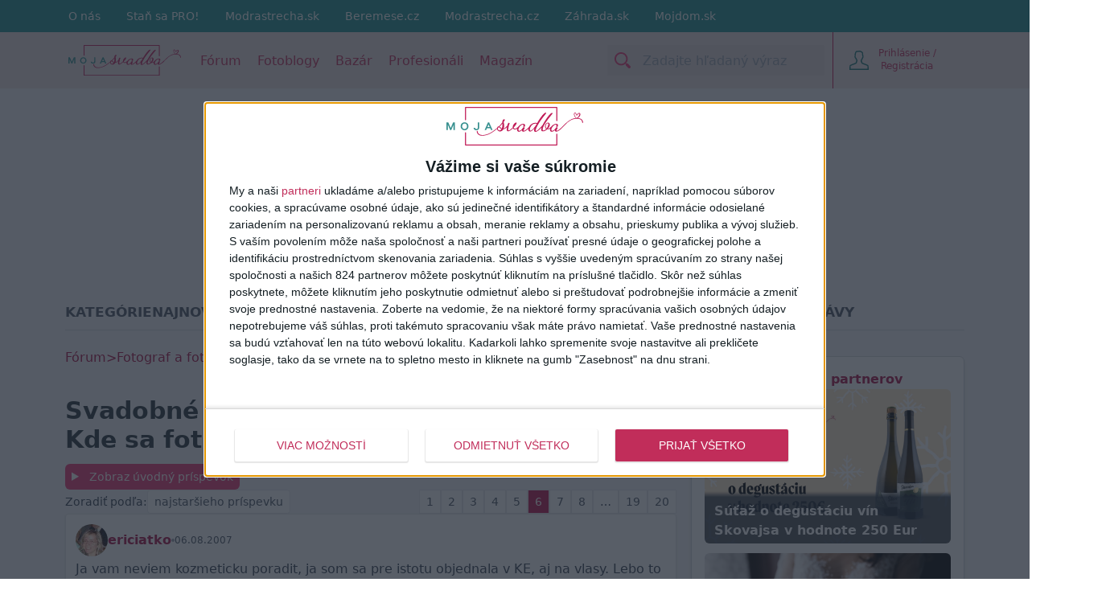

--- FILE ---
content_type: text/html; charset=utf-8
request_url: https://mojasvadba.zoznam.sk/forum/fotograf-a-fotografie/svadobne-fotenie-vo-vranove-nad-toplou-kde-sa-fotit/?page=6
body_size: 35624
content:






<!DOCTYPE html>

    <html lang="sk">

<head>
    
    <title>Svadobné fotenie vo Vranove nad Topľou. Kde sa fotiť? - Fotograf a fotografie | Mojasvadba.sk</title>

    
    
    
    
    <meta name="description" content="Nevesty a budúce nevesty diskutujú a radia si o všetkom čo sa týka ich svadby, od topánok po sex!" >

    
    
        


    <meta property="og:image" content="https://mojasvadba.zoznam.sk/django-static/common/og_image_wedding_sk_60.b99ff1b6f668.jpg" />

    
    <meta property="og:title" content="Svadobné fotenie vo Vranove nad Topľou. Kde sa fotiť? - Fotograf a fotografie | Mojasvadba.sk">

    
        <meta charset="utf-8">
        <meta name="viewport" content="width=device-width, initial-scale=1.0">
        <meta name="theme-color" content="#000000">
        <meta property="fb:app_id" content="373107819549117" />
        <meta name="Author" content="4networks SK&amp;CZ (C) 2015-2023">
    
    <link rel="manifest" href="/manifest.json">
    <link rel="stylesheet" href="/django-static/css/styles.56bfc91e066d.css">
    <link rel="stylesheet" href="/django-static/photoswipe_css/photoswipe.5dd1a3df986b.css">
    
    
    
    <link rel="canonical" href="https://mojasvadba.zoznam.sk/forum/fotograf-a-fotografie/svadobne-fotenie-vo-vranove-nad-toplou-kde-sa-fotit/?page=6" />

    <link href="/django-static/common/slimselect.min.4db9deae3637.css" rel="stylesheet">

    


    <link rel="shortcut icon" href="/django-static/common/favicons/wedding/favicon.33a54da73cce.ico">
    <link rel="icon" type="image/png" sizes="16x16" href="/django-static/common/favicons/wedding/favicon-16x16.342876475ea3.png">
    <link rel="icon" type="image/png" sizes="32x32" href="/django-static/common/favicons/wedding/favicon-32x32.88d33a70f4d8.png">
    <link rel="icon" type="image/png" sizes="96x96" href="/django-static/common/favicons/wedding/favicon-96x96.089483a6849c.png">




    
        <script async defer src="/django-static/common/turbo-7.1.0.d08bf68a4a08.js"></script>
        
            <script async defer src="/django-static/stimulus/bundle.37a8c86c2cc9.js"></script>
        

        

        
            


<script type="text/javascript" async="">(function () {
    var host = window.location.hostname;
    var element = document.createElement("script");
    var firstScript = document.getElementsByTagName("script")[0];
    var url = "https://cmp.inmobi.com".concat(
        "/choice/",
        "bP3pSgQmEGCFG",
        "/",
        host,
        "/choice.js",
        "?tag_version=V2"
    );
    var uspTries = 0;
    var uspTriesLimit = 3;
    element.async = true;
    element.type = "text/javascript";
    element.src = url;

    firstScript.parentNode.insertBefore(element, firstScript);

    function makeStub() {
        var TCF_LOCATOR_NAME = "__tcfapiLocator";
        var queue = [];
        var win = window;
        var cmpFrame;

        function addFrame() {
            var doc = win.document;
            var otherCMP = !!win.frames[TCF_LOCATOR_NAME];

            if (!otherCMP) {
                if (doc.body) {
                    var iframe = doc.createElement("iframe");

                    iframe.style.cssText = "display:none";
                    iframe.name = TCF_LOCATOR_NAME;
                    doc.body.appendChild(iframe);
                } else {
                    setTimeout(addFrame, 5);
                }
            }
            return !otherCMP;
        }

        function tcfAPIHandler() {
            var gdprApplies;
            var args = arguments;

            if (!args.length) {
                return queue;
            } else if (args[0] === "setGdprApplies") {
                if (args.length > 3 && args[2] === 2 && typeof args[3] === "boolean") {
                    gdprApplies = args[3];
                    if (typeof args[2] === "function") {
                        args[2]("set", true);
                    }
                }
            } else if (args[0] === "ping") {
                var retr = {
                    gdprApplies: gdprApplies,
                    cmpLoaded: false,
                    cmpStatus: "stub",
                };

                if (typeof args[2] === "function") {
                    args[2](retr);
                }
            } else {
                queue.push(args);
            }
        }

        function postMessageEventHandler(event) {
            var msgIsString = typeof event.data === "string";
            var json = {};

            try {
                if (msgIsString) {
                    json = JSON.parse(event.data);
                } else {
                    json = event.data;
                }
            } catch (ignore) {}

            var payload = json.__tcfapiCall;

            if (payload) {
                window.__tcfapi(
                    payload.command,
                    payload.version,
                    function (retValue, success) {
                        var returnMsg = {
                            __tcfapiReturn: {
                                returnValue: retValue,
                                success: success,
                                callId: payload.callId,
                            },
                        };
                        if (msgIsString) {
                            returnMsg = JSON.stringify(returnMsg);
                        }
                        if (event && event.source && event.source.postMessage) {
                            event.source.postMessage(returnMsg, "*");
                        }
                    },
                    payload.parameter
                );
            }
        }

        while (win) {
            try {
                if (win.frames[TCF_LOCATOR_NAME]) {
                    cmpFrame = win;
                    break;
                }
            } catch (ignore) {}

            if (win === window.top) {
                break;
            }
            win = win.parent;
        }
        if (!cmpFrame) {
            addFrame();
            win.__tcfapi = tcfAPIHandler;
            win.addEventListener("message", postMessageEventHandler, false);
        }
    }

    makeStub();

    var uspStubFunction = function () {
        var arg = arguments;
        if (typeof window.__uspapi !== uspStubFunction) {
            setTimeout(function () {
                if (typeof window.__uspapi !== "undefined") {
                    window.__uspapi.apply(window.__uspapi, arg);
                }
            }, 500);
        }
    };

    var checkIfUspIsReady = function () {
        uspTries++;
        if (window.__uspapi === uspStubFunction && uspTries < uspTriesLimit) {
            console.warn("USP is not accessible");
        } else {
            clearInterval(uspInterval);
        }
    };

    if (typeof window.__uspapi === "undefined") {
        window.__uspapi = uspStubFunction;
        var uspInterval = setInterval(checkIfUspIsReady, 6000);
    }
})();</script>

        

        <script>
            function gemius_pending(i) { window[i] = window[i] || function() {var x = window[i+'_pdata'] = window[i+'_pdata'] || []; x[x.length]=arguments;};};
            gemius_pending('gemius_hit'); gemius_pending('gemius_event'); gemius_pending('pp_gemius_hit'); gemius_pending('pp_gemius_event');
        </script>
        <script async defer src="https://www.googletagmanager.com/gtag/js?id=G-8L4ES8NB5C"></script>
        <script>
            window.dataLayer = window.dataLayer || [];
            function gtag(){dataLayer.push(arguments);}
            gtag('js', new Date());
            gtag('config', 'G-8L4ES8NB5C');
        </script>
        <script async src="https://securepubads.g.doubleclick.net/tag/js/gpt.js"></script>
        <script>
            window.googletag = window.googletag || {cmd: []};
        </script>

        
        
    
    
</head>

<body class="wedding w-full" style="margin: 0; padding: 0;">
    <div data-controller="gemius" data-gemius-id-value="101"></div>
    

    
        <nav 
    class="w-full fixed top-0 z-20 transition-[top] duration-500"
    data-controller="menu"
    data-menu-target="container"
>
    





    <div
        style="background-color: var(--living-primary-800, var(--top-menu))"
        class="hidden md:block w-full h-[40px] remove-link-styles bg-[#1d8e8e]"
    >
        <div 
            class="max-w-[1110px] flex flex-row h-full items-center mx-auto no-underline"
            style="color: var(--top-menu-link-color)"
        >
            
                <a href="/o-nas/" class="mr-4 lg:mr-8 no-underline text-sm pl-4 lg:pl-2 xl:pl-0">O nás</a>
                <a data-turbo="false" href="/pro-landing/" class="mr-4 lg:mr-8 no-underline text-sm pl-4 lg:pl-2 xl:pl-0">Staň sa PRO!</a>
                
                    <a rel="nofollow" href="https://www.modrastrecha.sk" target="_blank" class="mr-4 lg:mr-8 no-underline text-sm">Modrastrecha.sk</a>
                    <a rel="nofollow" href="https://www.beremese.cz" target="_blank" class="mr-4 lg:mr-8 no-underline text-sm">Beremese.cz</a>
                    <a rel="nofollow" href="https://www.modrastrecha.cz" target="_blank" class="mr-4 lg:mr-8 no-underline text-sm">Modrastrecha.cz</a>
                
                <a rel="nofollow" href="https://www.zahrada.sk" target="_blank" class="mr-4 lg:mr-8 no-underline text-sm">Záhrada.sk</a>
                <a rel="nofollow" href="https://mojdom.zoznam.sk" target="_blank" class="mr-4 lg:mr-8 no-underline text-sm">
                    Mojdom.sk
                </a>
            

            
            
        </div>
    </div>

    



<div class="bottom-menu">
    <div class="w-full flex items-center justify-between max-w-[1110px] mx-auto relative h-[70px]">
        <div class="flex justify-between grow">
            <div class="flex items-center">
                <!-- Menu decorations during a year -->
                




                







                <a href="/" class="ml-4 xl:ml-0" >
                    
                    
                    
                    
                    
                    <img
                        class="max-w-[140px] max-h-12"
                        src="/django-static/common/icons/logo/wedding_sk.141d8c6519f3.svg"
                        alt="Logo webu"
                        width="140"
                        height="39"
                    >
                </a>
            </div>
            <nav class="hidden lg:flex static w-full mt-1">
                
                <ul 
                    style="color: var(--bottom-menu-link-color)"
                    class="flex w-full ml-6 justify-end list-none text-base no-link remove-link-styles"
                >
                    
                        <li class="flex items-center">
                            <a data-turbo="false" class="no-underline mr-5 border-solid border-0 border-b-2 border-transparent hover:border-primary-400" aria-label="Fórum" href="/forum/">
                                Fórum
                            </a>
                        </li>
                    
                        <li class="flex items-center">
                            <a data-turbo="false" class="no-underline mr-5 border-solid border-0 border-b-2 border-transparent hover:border-primary-400" aria-label="Fotoblogy" href="/blogs/">
                                Fotoblogy
                            </a>
                        </li>
                        <li class="flex items-center">
                            <a class="no-underline mr-5 border-solid border-0 border-b-2 border-transparent hover:border-primary-400" aria-label="Bazár" href="/market/">
                                Bazár
                            </a>
                        </li>
                    
                        <li class="flex items-center">
                            <a 
                                class="no-underline mr-5 border-solid border-0 border-b-2 border-transparent hover:border-primary-400" 
                                aria-label="Profesionáli"
                                href="/catalog/"
                                
                            >
                                Profesionáli
                            </a>
                        </li>
                    
                        <li class="flex items-center">
                            <a data-turbo="false" class="no-underline mr-5 border-solid border-0 border-b-2 border-transparent hover:border-primary-400" aria-label="Magazín" href="/magazine/" aria-current="page">
                                Magazín
                            </a>
                        </li>
                    
                    
                </ul>
            </nav>
        </div>


        <div class="flex items-center w-full justify-end ml-2 h-[70px]">
            <div
                data-controller="menu--search-bar"
                data-menu--search-bar-search--main-modal-outlet="#search-modal"
                class="hidden md:flex items-center h-full pr-2.5"
            >
                <form method="GET" action="/search/" class="flex items-center w-full">
                    <div
                        data-menu--search-bar-target="container"
                        class="flex items-center justify-start rounded-sm w-[270px] border-[#e1d6d6] bg-[#e1d6d6]"
                    >
                        <div
                            data-menu--search-bar-target="iconContainer" 
                            class="m-1 rounded-sm mr-2.5 flex items-center justify-center text-[#1d8e8e]"
                            style="min-height: 30px; min-width: 30px;padding: 2px;"
                        >
                            <div 
                                class="w-5 h-5 bg-primary-500"
                                data-menu--search-bar-target="icon"
                                style="-webkit-mask-image: url(/django-static/common/icons/menu/search.bee1aa30eade.svg);mask-image: url(/django-static/common/icons/menu/search.bee1aa30eade.svg);"
                            ></div>
                        </div>
                        <label for="search-input-id1" style="clip: rect(0,0,0,0)" class="w-1 h-1 p-0 absolute overflow-hidden opacity-0">
                            Zadajte hľadaný výraz
                        </label>
                        <input
                            name="query"
                            data-action="focus->menu--search-bar#focus blur->menu--search-bar#blur keyup->menu--search-bar#keyUpHandler"
                            type="text"
                            id="search-input-id1"
                            class="max-w-[230px] h-[30px]  w-full outline-none bg-transparent border-none text-[#222425]"
                            placeholder="Zadajte hľadaný výraz"
                            value=""
                        >
                    </div>
                    <input type="submit" style="display:none">
                </form>
            </div>
            
            
                <div
                    class="group text-[#c12d5a] border-primary-600 hover:bg-white flex justify-end w-min h-full border-t-0 border-b-0 border-l border-solid"
                >
                    <div class="text-current flex items-center w-full h-full justify-end">
                        <form
                            action="/common/login/"
                            method="GET"
                            class="text-current"
                        >
                            <button type="submit" class="flex py-2.5 px-3 sm:px-5 bg-transparent border-none outline-none cursor-pointer text-current">
                                <span class="flex items-center justify-center text-current">
                                    <span>
                                        <div
                                            class="w-6 h-6 bg-[#177171]"
                                            style="-webkit-mask-image: url(/django-static/common/icons/menu/person_hollow.a27a1bb6efba.svg);mask-image: url(/django-static/common/icons/menu/person_hollow.a27a1bb6efba.svg);"
                                        ></div>
                                    </span>
                                    <div class="text-current">
                                        <div class="text-current">
                                            <span class="w-[95px] inline-block text-xs text-current">Prihlásenie / Registrácia</span>
                                        </div>
                                    </div>
                                </span>
                            </button>
                        </form>

                    </div>
                </div>
                
                    <div
                        data-controller="dropdown" 
                        class="lg:hidden relative w-[80px] border-l h-full border-[#e1d6d6]"
                    >
                        <button
                            class="h-full w-full flex items-center justify-center"
                            data-action="dropdown#toggle click@window->dropdown#hide" 
                            aria-label="Mobilné rolovacie menu"
                        >
                            <div
                                class="w-5 h-5 bg-[#177171]"
                                style="-webkit-mask-image: url(/django-static/common/icons/menu/hamburger.954e730f2051.svg);mask-image: url(/django-static/common/icons/menu/hamburger.954e730f2051.svg);"
                            ></div>
                        </button>
                        <div
                            data-dropdown-target="menu"
                            class="hidden z-40 absolute overflow-y-scroll overscroll-y-contain max-h-[600px] min-h-max top-[70px] right-0 bg-white w-[320px] shadow-md text-lg text-primary-700 font-light"
                        >
                            <details class="no-icon">
                                <summary class="flex items-center p-4 border-b border-blue-50 cursor-pointer hover:bg-blue-50" style="list-style: none;">
                                    <div class="flex-grow">Fórum</div>
                                    <div
                                        class="w-3 h-3 bg-primary-700"
                                        style="-webkit-mask-image: url(/django-static/common/icons/menu/arrow_down.58b9965c55a3.svg);mask-image: url(/django-static/common/icons/menu/arrow_down.58b9965c55a3.svg)">
                                    </div>
                                </summary>
                                <div class="flex flex-col divide-y divide-gray-100 ml-8">
                                    <a href="/forum/" class="text-base py-3 cursor-pointer">Kategórie</a>
                                    <a href="/forum/latest-topics/" class="text-base py-3 cursor-pointer">Najnovšie diskusie</a>
                                    <a href="/forum/updated-topics/" class="text-base py-3 cursor-pointer">Kde sa diskutuje</a>
                                    <a href="/forum/where-i-have-posted/" class="text-base py-3 cursor-pointer">Kam som prispel</a>
                                    <a href="/forum/subscribed-topics/" class="text-base py-3 cursor-pointer">Sledované diskusie</a>
                                    <a href="/forum/leaderboard/messages/" class="text-base py-3 cursor-pointer">Sieň slávy</a>
                                </div>
                            </details>
                            <details class="no-icon">
                                <summary class="flex items-center p-4 border-b border-blue-50 cursor-pointer hover:bg-blue-50" style="list-style: none;">
                                    <div class="flex-grow">Fotoblogy</div>
                                    <div
                                        class="w-3 h-3 bg-primary-700"
                                        style="-webkit-mask-image: url(/django-static/common/icons/menu/arrow_down.58b9965c55a3.svg);mask-image: url(/django-static/common/icons/menu/arrow_down.58b9965c55a3.svg)">
                                    </div>
                                </summary>
                                <div class="flex flex-col divide-y divide-gray-100 ml-8">
                                    <a href="/blogs/" class="text-base py-3 cursor-pointer">Všetky príspevky</a>
                                    <a href="/blogs/my-selection/" class="text-base py-3 cursor-pointer">Môj výber</a>
                                    <a href="/blogs/friends/" class="text-base py-3 cursor-pointer">Priatelia a obľúbené</a>
                                    <a href="/list-of-groups/" class="text-base py-3 cursor-pointer">Zoznam skupín</a>
                                    <a href="/list-of-groups/mine/" class="text-base py-3 cursor-pointer">Moje skupiny</a>
                                    <a href="/blogs/collections/" class="text-base py-3 cursor-pointer">Kolekcie</a>
                                    <a href="/inspirations/" class="text-base py-3 cursor-pointer">Inšpirácie</a>
                                </div>
                            </details>
                            <details class="no-icon">
                                <summary class="flex items-center p-4 border-b border-blue-50 cursor-pointer hover:bg-blue-50" style="list-style: none;">
                                    <div class="flex-grow">Bazár</div>
                                    <div
                                        class="w-3 h-3 bg-primary-700"
                                        style="-webkit-mask-image: url(/django-static/common/icons/menu/arrow_down.58b9965c55a3.svg);mask-image: url(/django-static/common/icons/menu/arrow_down.58b9965c55a3.svg)">
                                    </div>
                                </summary>
                                <div class="flex flex-col divide-y divide-gray-100 ml-8">
                                    <a href="/market/" class="text-base py-3 cursor-pointer">Všetky inzeráty</a>
                                    <a href="/market/moje-inzeraty/" class="text-base py-3 cursor-pointer">Môj bazár</a>
                                </div>
                            </details>
                            <details class="no-icon">
                                <summary class="flex items-center p-4 border-b border-blue-50 cursor-pointer hover:bg-blue-50" style="list-style: none;">
                                    <div class="flex-grow">Profesionáli</div>
                                    <div
                                        class="w-3 h-3 bg-primary-700"
                                        style="-webkit-mask-image: url(/django-static/common/icons/menu/arrow_down.58b9965c55a3.svg);mask-image: url(/django-static/common/icons/menu/arrow_down.58b9965c55a3.svg)">
                                    </div>
                                </summary>
                                <div class="flex flex-col divide-y divide-gray-100 ml-8">
                                    <a data-turbo="false" href="/catalog/" class="text-base py-3 cursor-pointer">Všetci Profesionáli</a>
                                    <a href="/market/?excludeUsed=true" class="text-base py-3 cursor-pointer">Inzeráty Profesionálov</a>
                                </div>
                            </details>

                            <a href="/magazine" class="flex items-center p-4 border-b border-blue-50 cursor-pointer hover:bg-blue-50">Magazín</a>
                            
                            
                                <a href="/o-nas/" class="flex items-center p-4 border-b border-blue-50 cursor-pointer hover:bg-blue-50">O nás</a>
                            

                            <div
                                data-controller="menu--search-bar"
                                data-menu--search-bar-search--main-modal-outlet="#search-modal"
                                class="flex items-center w-full my-4 px-8"
                            >
                                <form method="GET" action="/search/" class="flex items-center w-full">
                                    <div
                                        data-menu--search-bar-target="container"
                                        class="flex items-center justify-start rounded-sm border bg-[#e1d6d6]"
                                    >
                                        <div
                                            data-menu--search-bar-target="iconContainer" 
                                            class="m-1 rounded-sm mr-2.5 flex items-center justify-center text-[#1d8e8e]"
                                            style="min-height: 30px; min-width: 30px;padding: 2px;"
                                        >
                                            <div 
                                                class="w-5 h-5 bg-primary-500"
                                                data-menu--search-bar-target="icon"
                                                style="-webkit-mask-image: url(/django-static/common/icons/menu/search.bee1aa30eade.svg);mask-image: url(/django-static/common/icons/menu/search.bee1aa30eade.svg);"
                                            ></div>
                                        </div>
                                        <label for="search-input-id-dropdown" style="clip: rect(0,0,0,0)" class="w-1 h-1 p-0 absolute overflow-hidden opacity-0">
                                            Zadajte hľadaný výraz
                                        </label>
                                        <input
                                            name="query"
                                            data-action="focus->menu--search-bar#focus blur->menu--search-bar#blur keyup->menu--search-bar#keyUpHandler"
                                            type="text"
                                            id="search-input-id-dropdown"
                                            class="max-w-[230px] h-[30px]  w-full outline-none bg-transparent border-none text-[#222425]"
                                            placeholder="Zadajte hľadaný výraz"
                                            value=""
                                        >
                                    </div>
                                    <input type="submit" style="display:none">
                                </form>
                            </div>
                        </div>
                    </div>
                
            
        </div>
    </div>
</div>

</nav>
    
    
    
    <div class="min-h-[500px] bg-gray-100 pt-[70px] md:pt-[110px]">
        
    
        <div 
    data-controller="ads--zoznam-branding"
    data-ads--zoznam-branding-page-targeting-value="forum"
    data-ads--zoznam-branding-div-id-value="div-gpt-ad-/60012913/Mojasvadba_leaderboard_hore"
    data-ads--zoznam-branding-slot-id-value="/60012913/Mojasvadba_leaderboard_hore"
>
    <div class="h-[200px] sm:h-[250px]" data-ads--zoznam-branding-target="toHide"></div>
    <div class="absolute sm:fixed top-[80px] md:top-[120px] z-0 w-full min-h-[600px]">
        <div id="div-gpt-ad-/60012913/Mojasvadba_leaderboard_hore" class="flex justify-center"></div>
    </div>
</div>
    

        
<div
    class="max-w-[1150px] mx-auto py-4 md:px-4 px-1 bg-gray-100 relative"
    style="--blockquote-icon-src: url(/django-static/neoforum/double-quote-serif-left.6e9f29116d2a.svg)"
    itemtype="https://schema.org/DiscussionForumPosting"
    itemscope
    data-controller="scroll-top"
    data-action="scroll@window->scroll-top#handleScroll" 
>
    








<div class="flex px-1 md:px-0 gap-6 text-gray-600 text-[15px] sm:text-[17px] font-bold uppercase border-b border-gray-300 mb-2 sm:mb-4 h-[35px] overflow-x-auto whitespace-nowrap overflow-y-hidden">
    <div class="group">
        <a href=/forum/ class=" group-hover:text-primary-800">Kategórie</a>
        <div class="hidden group-hover:block mt-1 w-full h-1 bg-primary-600"></div>
    </div>
    <div class="group">
        <a href="/forum/latest-topics/" class=" group-hover:text-primary-800">Najnovšie diskusie</a>
        <div class="hidden group-hover:block mt-1 w-full h-1 bg-primary-600"></div>
    </div> 
    <div class="group">
        <a href="/forum/updated-topics/" class=" group-hover:text-primary-800">Kde sa diskutuje</a>
        <div class="hidden group-hover:block mt-1 w-full h-1 bg-primary-600"></div>
    </div>
    <div class="group">
        <a href="/forum/where-i-have-posted/" class=" group-hover:text-primary-800">Kam som prispel</a>
        <div class="hidden group-hover:block mt-1 w-full h-1 bg-primary-600"></div>
    </div> 
    <div class="group">
        <a href="/forum/subscribed-topics/" class=" group-hover:text-primary-800">Sledované diskusie</a>
        <div class="hidden group-hover:block mt-1 w-full h-1 bg-primary-600"></div>
    </div> 
    <div class="group">
        <a href="/forum/leaderboard/messages/" class=" group-hover:text-primary-800">Sieň slávy</a>
        <div class="hidden group-hover:block mt-1 w-full h-1 bg-primary-600"></div>
    </div>
</div>
    
    <meta itemprop="mainEntityOfPage" content="https://mojasvadba.zoznam.sk/forum/fotograf-a-fotografie/svadobne-fotenie-vo-vranove-nad-toplou-kde-sa-fotit/" />
    <meta itemprop="url" content="https://mojasvadba.zoznam.sk/forum/fotograf-a-fotografie/svadobne-fotenie-vo-vranove-nad-toplou-kde-sa-fotit/" />

    <div class="hidden" itemprop="interactionStatistic" itemtype="https://schema.org/InteractionCounter" itemscope>
        <span itemprop="userInteractionCount">0</span>
        <span itemprop="interactionType" content="https://schema.org/LikeAction">lajkov</span>
    </div>

    <div class="hidden" itemprop="interactionStatistic" itemtype="https://schema.org/InteractionCounter" itemscope>
        <span itemprop="userInteractionCount">575</span>
        <span itemprop="interactionType" content="https://schema.org/CommentAction">správ</span>
    </div>


    <div class="flex flex-col lg:flex-row gap-4">

        <div class="w-full lg:w-[760px] px-1 sm:px-0">
            <div class="flex flex-col">
                
                
                <div class="block sm:hidden">
                    
                </div>

                <div class="flex sm:flex-row flex-col sm:text-base text-sm justify-between gap-2">

                    <div class="flex flex-wrap items-center gap-2 text-primary-700 pb-0.5">
                        <a class="hover:underline" href="/forum/">Fórum</a> &gt; 
                        <a class="hover:underline" href="/forum/category/fotograf-a-fotografie/">Fotograf a fotografie</a> 
                    </div>
                    
                    

                    
                        


<form method="post" id="thread-subscribtion-form" action="/forum/misc/subscribe/fotograf-a-fotografie/svadobne-fotenie-vo-vranove-nad-toplou-kde-sa-fotit/">
    <input type="hidden" name="csrfmiddlewaretoken" value="S6UPXKb36rGZ6ER05MxmzYsLMPaKowJskfrTok8yHOH8BPoO8hVdnZNgcE3SRiUo">
    <button
        class="group h-full rounded text-center border hover:bg-primary-600 border-primary-600 text-primary-600 hover:text-white bg-white transition-colors duration-300 px-4 py-1.5 flex items-center"
        type="submit"
    >
        <i
            style="-webkit-mask-image: url(/django-static/common/icons/menu/bell.6c3bf9e5600b.svg);mask-image: url(/django-static/common/icons/menu/bell.6c3bf9e5600b.svg);"
            class="w-4 min-w-[16px] min-h-[16px] group-hover:bg-white bg-primary-600 transition-colors duration-300 mr-1.5 sm:mr-3"
        ></i>
        Zapnúť upozornenia
    </button>
</form>
                    

                </div>
                
                <div class="flex flex-col gap-2 my-3">
                    <div class="flex">
                        <div class="flex flex-grow">
                            

                            
                
                            
                        </div>
                        
                        <turbo-frame
                            id="tf-subscribers-count"
                            class="text-xs text-primary-400"
                            src="/forum/misc/thread/8970/number-of-subscribers/"
                        >
                        </turbo-frame>
                    </div>
                    
                    <h1 class="inline text-[#263238] sm:text-3xl text-2xl font-bold">
                        
                        <span itemprop="headline">Svadobné fotenie vo Vranove nad Topľou. Kde sa fotiť?</span>
                        
                        
                    </h1>

                    
                </div>

                <div 
                    data-controller="forum--thread-page"
                    data-forum--thread-page-message-id-value="None"
                >
                    <div class="flex flex-col gap-2">
                                            
                            <details>
                                <summary class="w-fit rounded-md px-2 py-1 bg-primary-500 text-white cursor-pointer">
                                    <span class="text-sm">Zobraz úvodný príspevok</span>
                                </summary>
                                







<div 
    data-controller="forum--reply"
    data-forum--reply-id-value="335744"
    data-forum--reply-replybox-outlet="#reply-box"
    
    id ="335744"
    class="flex flex-col gap-2 border bg-primary-200 rounded shadow px-3 pt-3 pb-1 transition-colors duration-500 scroll-m-48 sm:scroll-m-64"
>
    
    <meta itemprop="datePublished" content="2006-03-10T17:11:03+00:00">
    

    








    <div 
        data-controller="forum--profile-card" 
        data-action="resize@window->forum--profile-card#handleResize" 
        class="w-fit sm:relative"
    >
        
        <div data-forum--profile-card-target="card" class="hidden fixed sm:absolute bottom-0 left-0 sm:top-14 w-full sm:w-auto z-40">
            <turbo-frame id="profile-info-card" src="/forum/misc/profile-info-card/6195/" loading="lazy" target="_top">

                


<div data-action="click->forum--profile-card#closeCard" class="sm:hidden bg-black bg-opacity-70 fixed w-screen h-screen top-0 left-0 z-40"></div>
<div class="flex flex-col items-center rounded-3xl sm:rounded-xl rounded-b-none sm:px-4 pt-5 pb-1 gap-1 sm:rounded-b-xl bg-primary-700 sm:w-72 h-96 sm:h-64 relative z-50">
    <div 
        class="absolute sm:hidden right-8"
        data-action="click->forum--profile-card#closeCard"
    >
        <i 
            class="block w-4 h-4 bg-white"
            style="-webkit-mask:url(/django-static/common/icons/close.a59f6ca80ee7.svg);mask-url:url(/django-static/common/icons/close.a59f6ca80ee7.svg)"
        ></i>
    </div>
    <div class="animate-pulse w-24 h-24 sm:w-16 sm:h-16 bg-white rounded-full shrink-0"></div>
    <div class="animate-pulse rounded bg-white h-2 w-24 my-2"></div>
    <div class="animate-pulse rounded bg-white h-1.5 w-32 my-2"></div>
    <div class="animate-pulse rounded bg-white h-2 w-16 my-2"></div>
    <div class="flex items-center justify-between w-60 pt-8 sm:pt-6">
        <div class="animate-pulse rounded bg-white w-20 h-2"></div>
        <div class="animate-pulse rounded bg-white w-24 h-2"></div>
    </div>
    <div class="flex items-center justify-between w-60 pt-3">
        <div class="animate-pulse rounded bg-white w-24 h-2"></div>
        <div class="animate-pulse rounded bg-white w-20 h-2"></div>
    </div>
    <div class="border bg-primary-600 text-white px-3 py-2 rounded font-bold mt-6 sm:hidden">
        Zobraziť profil
    </div>
</div>

            </turbo-frame>
        </div>

        <div class="flex items-center gap-3 ">
            <a data-turbo="false" class="hidden sm:flex" href="/blog/zade" aria-label="Profil">
                
                    <i
                        data-forum--profile-card-target="profilePicture"
                        data-action="click->forum--profile-card#closeCard"
                        class="shrink-0 w-10 h-10 bg-primary-700 rounded-full object-cover"
                                                            
                            style="-webkit-mask-image: url(/django-static/common/icons/avatar/female.d23f76d5f128.svg);mask-image: url(/django-static/common/icons/avatar/female.d23f76d5f128.svg);"
                        
                    ></i>
                
            </a>

            <div class="flex sm:hidden cursor-pointer">
                
                    <i
                        data-forum--profile-card-target="profilePicture"
                        data-action="click->forum--profile-card#showCard"
                        class="shrink-0 w-8 h-8 bg-primary-700 rounded-full object-cover"
                                                            
                            style="-webkit-mask-image: url(/django-static/common/icons/avatar/female.d23f76d5f128.svg);mask-image: url(/django-static/common/icons/avatar/female.d23f76d5f128.svg);"
                        
                    ></i>
                
            </div>

            <div class="flex items-center gap-1 sm:gap-1.5 flex-wrap" itemprop="author" itemtype="https://schema.org/Person" itemscope>

                <a 
                    data-turbo="false"
                    data-action="click->forum--profile-card#closeCard"
                    data-forum--reply-target="username"
                    data-forum--profile-card-target="profileName"
                    class="font-bold text-primary-700 hidden sm:block"
                    href="/blog/zade"                
                >zade</a>
                
                <meta itemprop="url" content="https://mojasvadba.zoznam.sk/blog/zade">
                
                <span
                    data-forum--reply-target="username"
                    data-forum--profile-card-target="profileName" 
                    data-action="click->forum--profile-card#showCard" 
                    class="font-bold text-primary-700 block sm:hidden"
                    itemprop="name"
                >zade</span>

                

                

                
                    <div class="h-1 w-1 rounded-full bg-gray-400"></div>
                    <div class="inline-block border w-fit bg-gray-100 text-primary-700 text-xs font-bold px-2 py-0.5 rounded">Autor diskusie</div>
                
                
                <div class="h-1 w-1 rounded-full bg-gray-400"></div>
                
                
                    <span itemprop="datePublished" content="2006-03-10T17:11:03+00:00" title="2006-03-10 18:11" class="text-xs text-gray-600">10.03.2006</span>
                
            </div>
        </div>
    </div>


    
    
            
        





    


    

    <span 
        data-forum--reply-target="body"
        data-turbo="false"
        class="links whitespace-pre-line text-gray-700 text-sm sm:text-base mt-1"
        itemprop="text"
    >Vranovcanky ste tu?
Neviete mi poradit miesto na fotenie v prirode?</span>

    

    
        
    

    <hr class="h-px border-0 bg-gray-300">

    <div class="flex items-center justify-between h-7">

        <div 
            data-controller="like" 
            class="flex items-center gap-4 min-w-[170px]"
        >

            
            
            

            
            
                <div class="flex items-center gap-1">                    
                    






<div 
    class="flex items-center gap-1"
    data-controller="like"
    data-like-like-text-value="Páči sa mi to"
    data-like-dislike-text-value="Nepáči sa mi to"
    data-like-likes-count-value="0"
    data-like-thumb-up-value="background-color:var(--like-icon-bg-color, var(--primary-700));-webkit-mask-image: url(/django-static/common/icons/thumb_up.2895d6ddd68b.svg);mask-image: url(/django-static/common/icons/thumb_up.2895d6ddd68b.svg);"
    data-like-thumb-up-hollow-value="background-color:var(--like-icon-bg-color, var(--primary-700));-webkit-mask-image: url(/django-static/common/icons/thumb_up_hollow.1f2771405fad.svg);mask-image: url(/django-static/common/icons/thumb_up_hollow.1f2771405fad.svg);"
    data-like-like-url-value="/forum/message-like/fotograf-a-fotografie/svadobne-fotenie-vo-vranove-nad-toplou-kde-sa-fotit/335744/"
    data-like-dislike-url-value="/forum/message-dislike/fotograf-a-fotografie/svadobne-fotenie-vo-vranove-nad-toplou-kde-sa-fotit/335744/"
    
        data-like-is-liked-value="false"
    
>
    
    <form action="/forum/misc/message-likers/335744/" data-like-target="likers" class="hidden">
        <button 
            type="submit"
            class="flex items-center gap-1 hover:rounded hover:bg-gray-200 p-1"
        >
            <i
                
                    style="background-color:var(--like-icon-bg-color, var(--primary-700));-webkit-mask-image: url(/django-static/common/icons/thumb_up_hollow.1f2771405fad.svg);mask-image: url(/django-static/common/icons/thumb_up_hollow.1f2771405fad.svg);"
                
                class="bg-primary-700 w-4 h-4 flex-shrink-0"
                data-like-target="iconLikers"
            ></i>
            <span style="color: var(--like-counter-color)" data-like-target="counter" class="text-sm text-primary-700">0</span>
        </button>
    </form>

    
        <form method="post" action="/forum/message-like/fotograf-a-fotografie/svadobne-fotenie-vo-vranove-nad-toplou-kde-sa-fotit/335744/" data-like-target="form">
            <input type="hidden" name="csrfmiddlewaretoken" value="S6UPXKb36rGZ6ER05MxmzYsLMPaKowJskfrTok8yHOH8BPoO8hVdnZNgcE3SRiUo">
            <button
                type="submit"
                class="text-primary-700 text-sm text-left flex items-center gap-1 "
                data-action="click->like#handleClick"
            >
                <i
                    style="background-color:var(--like-icon-bg-color, var(--primary-700));-webkit-mask-image: url(/django-static/common/icons/thumb_up_hollow.1f2771405fad.svg);mask-image: url(/django-static/common/icons/thumb_up_hollow.1f2771405fad.svg)"
                    class="bg-primary-700 w-4 h-4 flex-shrink-0 "
                    data-like-target="icon"
                ></i>
                
                    <span style="color: var(--like-text-color)" data-like-target="buttonText">Páči sa mi to</span>
                
            </button>
        </form>
    

</div>

                </div>

                <span data-action="click->forum--reply#scroll" class="cursor-pointer text-sm text-primary-700">Odpovedať</span>
            
        </div>

        <div data-controller="dropdown" class="relative">
            <button 
                type="button" 
                data-action="dropdown#toggle click@window->dropdown#hide" 
                class="text-sm text-primary-700"
            >
                Viac...
            </button>
            <div
                data-dropdown-target="menu"
                class="hidden flex-col divide-y divide-gray-300 px-4 py-2 transform origin-top-right absolute z-[15] right-0 border border-gray-300 bg-white w-52 text-gray-600 text-sm last:border-b"
            >
                
                    <form 
                        data-action="dropdown#toggle"
                        action="/common/compose-mail/" 
                        method="GET"
                        class="py-1.5"
                    >
                        <input type="hidden" name="username" value="zade" /> 
                        <input type="hidden" name="subject" value="Fórum -> fotograf-a-fotografie -> Svadobné fotenie vo Vranove nad Topľou. Kde sa fotiť?" /> 
                        <button type="submit">
                            Poslať súkromnú správu
                        </button>
                    </form>
                
                
                <form 
                    data-action="dropdown#toggle"
                    action="/forum/misc/report-message/8970/335744/" 
                    method="GET"
                    class="py-1.5"
                >
                    <button type="submit">
                        Nahlásiť príspevok
                    </button>
                </form>
            </div>
        </div>
    </div>
</div>





                            </details>
                        
                        
                        <div class="flex flex-col sm:flex-row sm:items-center sm:justify-between gap-2">
                            
                            
                                <form class="flex gap-3 items-center">
                                    <label class="text-gray-700 text-sm" for="ordering">Zoradiť podľa:</label>
                                    <select
                                        id="ordering"
                                        onchange="this.form.submit()"
                                        name="ordering"
                                        class="w-fit px-2 py-1 border border-gray-200 text-gray-600 cursor-pointer bg-white rounded bg-none text-sm"
                                    >
                                        <option value="last-post-time" >najstaršieho príspevku</option>
                                        <option value="-last-post-time" >najnovšieho príspevku</option>
                                    </select>
                                </form>
                            

                            
                                <div class="hidden sm:flex justify-center">
                                    


<div class="flex items-center  gap-1  flex-wrap">
    
        
            
            <a
                data-controller="instant-link"
                data-instant-link-target="link"
                class="bg-white inline-block  px-2 py-1 text-sm  text-gray-600 border border-gray-200 hover:bg-gray-100 transition-colors duration-300"
                href="/forum/fotograf-a-fotografie/svadobne-fotenie-vo-vranove-nad-toplou-kde-sa-fotit/"
            >
                1  
            </a>
        
    
        
            
            <a
                data-controller="instant-link"
                data-instant-link-target="link"
                class="bg-white inline-block  px-2 py-1 text-sm  text-gray-600 border border-gray-200 hover:bg-gray-100 transition-colors duration-300"
                href="?page=2"
            >
                2  
            </a>
        
    
        
            
            <a
                data-controller="instant-link"
                data-instant-link-target="link"
                class="bg-white inline-block  px-2 py-1 text-sm  text-gray-600 border border-gray-200 hover:bg-gray-100 transition-colors duration-300"
                href="?page=3"
            >
                3  
            </a>
        
    
        
            
            <a
                data-controller="instant-link"
                data-instant-link-target="link"
                class="bg-white inline-block  px-2 py-1 text-sm  text-gray-600 border border-gray-200 hover:bg-gray-100 transition-colors duration-300"
                href="?page=4"
            >
                4  
            </a>
        
    
        
            
            <a
                data-controller="instant-link"
                data-instant-link-target="link"
                class="bg-white inline-block  px-2 py-1 text-sm  text-gray-600 border border-gray-200 hover:bg-gray-100 transition-colors duration-300"
                href="?page=5"
            >
                5  
            </a>
        
    
        
            <div class="inline-block  px-2 py-1 text-sm  border border-gray-200  bg-primary-600 text-white ">
                6
            </div>
        
    
        
            
            <a
                data-controller="instant-link"
                data-instant-link-target="link"
                class="bg-white inline-block  px-2 py-1 text-sm  text-gray-600 border border-gray-200 hover:bg-gray-100 transition-colors duration-300"
                href="?page=7"
            >
                7  
            </a>
        
    
        
            
            <a
                data-controller="instant-link"
                data-instant-link-target="link"
                class="bg-white inline-block  px-2 py-1 text-sm  text-gray-600 border border-gray-200 hover:bg-gray-100 transition-colors duration-300"
                href="?page=8"
            >
                8  
            </a>
        
    
        
            <div class="inline-block  px-2 py-1 text-sm  border border-gray-200  bg-white text-gray-700 ">
                …
            </div>
        
    
        
            
            <a
                data-controller="instant-link"
                data-instant-link-target="link"
                class="bg-white inline-block  px-2 py-1 text-sm  text-gray-600 border border-gray-200 hover:bg-gray-100 transition-colors duration-300"
                href="?page=19"
            >
                19  
            </a>
        
    
        
            
            <a
                data-controller="instant-link"
                data-instant-link-target="link"
                class="bg-white inline-block  px-2 py-1 text-sm  text-gray-600 border border-gray-200 hover:bg-gray-100 transition-colors duration-300"
                href="?page=20"
            >
                20  
            </a>
        
    
</div>
                                </div>
                                <div class="flex sm:hidden justify-center">
                                    


<div class="flex items-center  gap-1  flex-wrap">
    
        
            
            <a
                data-controller="instant-link"
                data-instant-link-target="link"
                class="bg-white inline-block  px-2 py-1 text-sm  text-gray-600 border border-gray-200 hover:bg-gray-100 transition-colors duration-300"
                href="/forum/fotograf-a-fotografie/svadobne-fotenie-vo-vranove-nad-toplou-kde-sa-fotit/"
            >
                1  
            </a>
        
    
        
            <div class="inline-block  px-2 py-1 text-sm  border border-gray-200  bg-white text-gray-700 ">
                …
            </div>
        
    
        
            
            <a
                data-controller="instant-link"
                data-instant-link-target="link"
                class="bg-white inline-block  px-2 py-1 text-sm  text-gray-600 border border-gray-200 hover:bg-gray-100 transition-colors duration-300"
                href="?page=5"
            >
                5  
            </a>
        
    
        
            <div class="inline-block  px-2 py-1 text-sm  border border-gray-200  bg-primary-600 text-white ">
                6
            </div>
        
    
        
            
            <a
                data-controller="instant-link"
                data-instant-link-target="link"
                class="bg-white inline-block  px-2 py-1 text-sm  text-gray-600 border border-gray-200 hover:bg-gray-100 transition-colors duration-300"
                href="?page=7"
            >
                7  
            </a>
        
    
        
            <div class="inline-block  px-2 py-1 text-sm  border border-gray-200  bg-white text-gray-700 ">
                …
            </div>
        
    
        
            
            <a
                data-controller="instant-link"
                data-instant-link-target="link"
                class="bg-white inline-block  px-2 py-1 text-sm  text-gray-600 border border-gray-200 hover:bg-gray-100 transition-colors duration-300"
                href="?page=20"
            >
                20  
            </a>
        
    
</div>
                                </div>
                            
                        </div>

                        

                        
                        
                            <div id="message-2921697-box">
                                











    

    <div 
        data-controller="forum--reply"
        data-forum--reply-id-value="2921697"
        data-forum--reply-replybox-outlet="#reply-box"
        data-forum--thread-page-target="messageContainer"
        id ="2921697"
        class="flex flex-col gap-2 border bg-white rounded shadow px-3 pt-3 pb-1 transition-colors duration-500 scroll-m-48 sm:scroll-m-64"
        itemprop="comment"
        itemtype="https://schema.org/Comment"
        itemscope
    >
        <meta itemprop="datePublished" content="2007-08-06T15:13:18+00:00">

        <div class="hidden" itemprop="interactionStatistic" itemtype="https://schema.org/InteractionCounter" itemscope>
            <span itemprop="userInteractionCount">0</span>
            <span itemprop="interactionType" content="https://schema.org/LikeAction">lajkov</span>
        </div>

        








    <div 
        data-controller="forum--profile-card" 
        data-action="resize@window->forum--profile-card#handleResize" 
        class="w-fit sm:relative"
    >
        
        <div data-forum--profile-card-target="card" class="hidden fixed sm:absolute bottom-0 left-0 sm:top-14 w-full sm:w-auto z-40">
            <turbo-frame id="profile-info-card" src="/forum/misc/profile-info-card/21425/" loading="lazy" target="_top">

                


<div data-action="click->forum--profile-card#closeCard" class="sm:hidden bg-black bg-opacity-70 fixed w-screen h-screen top-0 left-0 z-40"></div>
<div class="flex flex-col items-center rounded-3xl sm:rounded-xl rounded-b-none sm:px-4 pt-5 pb-1 gap-1 sm:rounded-b-xl bg-primary-700 sm:w-72 h-96 sm:h-64 relative z-50">
    <div 
        class="absolute sm:hidden right-8"
        data-action="click->forum--profile-card#closeCard"
    >
        <i 
            class="block w-4 h-4 bg-white"
            style="-webkit-mask:url(/django-static/common/icons/close.a59f6ca80ee7.svg);mask-url:url(/django-static/common/icons/close.a59f6ca80ee7.svg)"
        ></i>
    </div>
    <div class="animate-pulse w-24 h-24 sm:w-16 sm:h-16 bg-white rounded-full shrink-0"></div>
    <div class="animate-pulse rounded bg-white h-2 w-24 my-2"></div>
    <div class="animate-pulse rounded bg-white h-1.5 w-32 my-2"></div>
    <div class="animate-pulse rounded bg-white h-2 w-16 my-2"></div>
    <div class="flex items-center justify-between w-60 pt-8 sm:pt-6">
        <div class="animate-pulse rounded bg-white w-20 h-2"></div>
        <div class="animate-pulse rounded bg-white w-24 h-2"></div>
    </div>
    <div class="flex items-center justify-between w-60 pt-3">
        <div class="animate-pulse rounded bg-white w-24 h-2"></div>
        <div class="animate-pulse rounded bg-white w-20 h-2"></div>
    </div>
    <div class="border bg-primary-600 text-white px-3 py-2 rounded font-bold mt-6 sm:hidden">
        Zobraziť profil
    </div>
</div>

            </turbo-frame>
        </div>

        <div class="flex items-center gap-3 ">
            <a data-turbo="false" class="hidden sm:flex" href="/blog/ericiatko" aria-label="Profil">
                
                    <img
                        data-forum--profile-card-target="profilePicture"
                        data-action="click->forum--profile-card#closeCard"
                        class="shrink-0 w-10 h-10 rounded-full object-cover"
                        alt="Profilova fotka"
                        src="https://static.4nets.sk/photo/25/21425/avatar/27769291_90.jpg" 
                        height="40"
                        width="40"
                    >
                
            </a>

            <div class="flex sm:hidden cursor-pointer">
                
                    <img
                        data-forum--profile-card-target="profilePicture"
                        data-action="click->forum--profile-card#showCard"
                        class="h-8 w-8 shrink-0 rounded-full object-cover"
                        alt="Profilova fotka"
                        src="https://static.4nets.sk/photo/25/21425/avatar/27769291_90.jpg" 
                        height="32"
                        width="32"
                    >
                
            </div>

            <div class="flex items-center gap-1 sm:gap-1.5 flex-wrap" itemprop="author" itemtype="https://schema.org/Person" itemscope>

                <a 
                    data-turbo="false"
                    data-action="click->forum--profile-card#closeCard"
                    data-forum--reply-target="username"
                    data-forum--profile-card-target="profileName"
                    class="font-bold text-primary-700 hidden sm:block"
                    href="/blog/ericiatko"                
                >ericiatko</a>
                
                <meta itemprop="url" content="https://mojasvadba.zoznam.sk/blog/ericiatko">
                
                <span
                    data-forum--reply-target="username"
                    data-forum--profile-card-target="profileName" 
                    data-action="click->forum--profile-card#showCard" 
                    class="font-bold text-primary-700 block sm:hidden"
                    itemprop="name"
                >ericiatko</span>

                

                

                
                
                <div class="h-1 w-1 rounded-full bg-gray-400"></div>
                
                
                    <span itemprop="datePublished" content="2007-08-06T15:13:18+00:00" title="2007-08-06 17:13" class="text-xs text-gray-600">06.08.2007</span>
                
            </div>
        </div>
    </div>


        
        
        
        

        
            <span 
                data-forum--reply-target="body"
                data-turbo="false"
                class="links whitespace-pre-line text-gray-700 text-sm sm:text-base mt-1"
                itemprop="text"
            >Ja vam neviem kozmeticku poradit, ja som sa pre istotu objednala v KE, aj na vlasy. Lebo to je tak, jeden si chvali, druhy nadava ...  :-(</span>
        
        
        
        
        

        

        <hr class="h-px border-0 bg-gray-300">

        <div class="flex items-center justify-between h-7">
            
            
            
            
            
            <div class="flex items-center gap-4 min-w-[170px]">

                
                    
                    <div class="flex items-center gap-1">                    
                        






<div 
    class="flex items-center gap-1"
    data-controller="like"
    data-like-like-text-value="Páči sa mi to"
    data-like-dislike-text-value="Nepáči sa mi to"
    data-like-likes-count-value="0"
    data-like-thumb-up-value="background-color:var(--like-icon-bg-color, var(--primary-700));-webkit-mask-image: url(/django-static/common/icons/thumb_up.2895d6ddd68b.svg);mask-image: url(/django-static/common/icons/thumb_up.2895d6ddd68b.svg);"
    data-like-thumb-up-hollow-value="background-color:var(--like-icon-bg-color, var(--primary-700));-webkit-mask-image: url(/django-static/common/icons/thumb_up_hollow.1f2771405fad.svg);mask-image: url(/django-static/common/icons/thumb_up_hollow.1f2771405fad.svg);"
    data-like-like-url-value="/forum/message-like/fotograf-a-fotografie/svadobne-fotenie-vo-vranove-nad-toplou-kde-sa-fotit/2921697/"
    data-like-dislike-url-value="/forum/message-dislike/fotograf-a-fotografie/svadobne-fotenie-vo-vranove-nad-toplou-kde-sa-fotit/2921697/"
    
        data-like-is-liked-value="false"
    
>
    
    <form action="/forum/misc/message-likers/2921697/" data-like-target="likers" class="hidden">
        <button 
            type="submit"
            class="flex items-center gap-1 hover:rounded hover:bg-gray-200 p-1"
        >
            <i
                
                    style="background-color:var(--like-icon-bg-color, var(--primary-700));-webkit-mask-image: url(/django-static/common/icons/thumb_up_hollow.1f2771405fad.svg);mask-image: url(/django-static/common/icons/thumb_up_hollow.1f2771405fad.svg);"
                
                class="bg-primary-700 w-4 h-4 flex-shrink-0"
                data-like-target="iconLikers"
            ></i>
            <span style="color: var(--like-counter-color)" data-like-target="counter" class="text-sm text-primary-700">0</span>
        </button>
    </form>

    
        <form method="post" action="/forum/message-like/fotograf-a-fotografie/svadobne-fotenie-vo-vranove-nad-toplou-kde-sa-fotit/2921697/" data-like-target="form">
            <input type="hidden" name="csrfmiddlewaretoken" value="S6UPXKb36rGZ6ER05MxmzYsLMPaKowJskfrTok8yHOH8BPoO8hVdnZNgcE3SRiUo">
            <button
                type="submit"
                class="text-primary-700 text-sm text-left flex items-center gap-1 "
                data-action="click->like#handleClick"
            >
                <i
                    style="background-color:var(--like-icon-bg-color, var(--primary-700));-webkit-mask-image: url(/django-static/common/icons/thumb_up_hollow.1f2771405fad.svg);mask-image: url(/django-static/common/icons/thumb_up_hollow.1f2771405fad.svg)"
                    class="bg-primary-700 w-4 h-4 flex-shrink-0 "
                    data-like-target="icon"
                ></i>
                
                    <span style="color: var(--like-text-color)" data-like-target="buttonText">Páči sa mi to</span>
                
            </button>
        </form>
    

</div>

                    </div>

                    <span data-action="click->forum--reply#scroll" class="cursor-pointer text-sm text-primary-700">Odpovedať</span>
                
            </div>


            <div data-controller="dropdown" class="relative">
                <button 
                    type="button" 
                    data-action="dropdown#toggle click@window->dropdown#hide" 
                    class="text-sm text-primary-700"
                >
                    Viac...
                </button>
                
                <div
                    data-dropdown-target="menu"
                    class="hidden flex-col divide-y divide-gray-300 px-4 py-2 transform origin-top-right absolute z-[15] right-0 border border-gray-300 bg-white w-52 text-gray-600 text-sm last:border-b"
                >
                    <form 
                        data-action="dropdown#toggle"
                        action="/common/compose-mail/" 
                        method="GET"
                        class="py-1.5"
                    >
                        <input type="hidden" name="username" value="ericiatko" /> 
                        <input type="hidden" name="subject" value="Fórum -> fotograf-a-fotografie -> Svadobné fotenie vo Vranove nad Topľou. Kde sa fotiť?" /> 
                        <button type="submit">
                            Poslať súkromnú správu
                        </button>
                    </form>
                    
                    <form 
                        data-action="dropdown#toggle"
                        action="/forum/misc/report-message/8970/2921697/" 
                        method="GET"
                        class="py-1.5"
                    >
                        <button type="submit">
                            Nahlásiť príspevok
                        </button>
                    </form>
                    
                </div>
            </div>
        </div>
    </div>
    

                            </div>

                            

                                

                            

                        
                            <div id="message-2921880-box">
                                











    

    <div 
        data-controller="forum--reply"
        data-forum--reply-id-value="2921880"
        data-forum--reply-replybox-outlet="#reply-box"
        data-forum--thread-page-target="messageContainer"
        id ="2921880"
        class="flex flex-col gap-2 border bg-white rounded shadow px-3 pt-3 pb-1 transition-colors duration-500 scroll-m-48 sm:scroll-m-64"
        itemprop="comment"
        itemtype="https://schema.org/Comment"
        itemscope
    >
        <meta itemprop="datePublished" content="2007-08-06T15:34:54+00:00">

        <div class="hidden" itemprop="interactionStatistic" itemtype="https://schema.org/InteractionCounter" itemscope>
            <span itemprop="userInteractionCount">0</span>
            <span itemprop="interactionType" content="https://schema.org/LikeAction">lajkov</span>
        </div>

        








    <div 
        data-controller="forum--profile-card" 
        data-action="resize@window->forum--profile-card#handleResize" 
        class="w-fit sm:relative"
    >
        
        <div data-forum--profile-card-target="card" class="hidden fixed sm:absolute bottom-0 left-0 sm:top-14 w-full sm:w-auto z-40">
            <turbo-frame id="profile-info-card" src="/forum/misc/profile-info-card/1358/" loading="lazy" target="_top">

                


<div data-action="click->forum--profile-card#closeCard" class="sm:hidden bg-black bg-opacity-70 fixed w-screen h-screen top-0 left-0 z-40"></div>
<div class="flex flex-col items-center rounded-3xl sm:rounded-xl rounded-b-none sm:px-4 pt-5 pb-1 gap-1 sm:rounded-b-xl bg-primary-700 sm:w-72 h-96 sm:h-64 relative z-50">
    <div 
        class="absolute sm:hidden right-8"
        data-action="click->forum--profile-card#closeCard"
    >
        <i 
            class="block w-4 h-4 bg-white"
            style="-webkit-mask:url(/django-static/common/icons/close.a59f6ca80ee7.svg);mask-url:url(/django-static/common/icons/close.a59f6ca80ee7.svg)"
        ></i>
    </div>
    <div class="animate-pulse w-24 h-24 sm:w-16 sm:h-16 bg-white rounded-full shrink-0"></div>
    <div class="animate-pulse rounded bg-white h-2 w-24 my-2"></div>
    <div class="animate-pulse rounded bg-white h-1.5 w-32 my-2"></div>
    <div class="animate-pulse rounded bg-white h-2 w-16 my-2"></div>
    <div class="flex items-center justify-between w-60 pt-8 sm:pt-6">
        <div class="animate-pulse rounded bg-white w-20 h-2"></div>
        <div class="animate-pulse rounded bg-white w-24 h-2"></div>
    </div>
    <div class="flex items-center justify-between w-60 pt-3">
        <div class="animate-pulse rounded bg-white w-24 h-2"></div>
        <div class="animate-pulse rounded bg-white w-20 h-2"></div>
    </div>
    <div class="border bg-primary-600 text-white px-3 py-2 rounded font-bold mt-6 sm:hidden">
        Zobraziť profil
    </div>
</div>

            </turbo-frame>
        </div>

        <div class="flex items-center gap-3 ">
            <a data-turbo="false" class="hidden sm:flex" href="/blog/terqa" aria-label="Profil">
                
                    <img
                        data-forum--profile-card-target="profilePicture"
                        data-action="click->forum--profile-card#closeCard"
                        class="shrink-0 w-10 h-10 rounded-full object-cover"
                        alt="Profilova fotka"
                        src="https://static.4nets.sk/photo/58/1358/avatar/8945409_90.jpg" 
                        height="40"
                        width="40"
                    >
                
            </a>

            <div class="flex sm:hidden cursor-pointer">
                
                    <img
                        data-forum--profile-card-target="profilePicture"
                        data-action="click->forum--profile-card#showCard"
                        class="h-8 w-8 shrink-0 rounded-full object-cover"
                        alt="Profilova fotka"
                        src="https://static.4nets.sk/photo/58/1358/avatar/8945409_90.jpg" 
                        height="32"
                        width="32"
                    >
                
            </div>

            <div class="flex items-center gap-1 sm:gap-1.5 flex-wrap" itemprop="author" itemtype="https://schema.org/Person" itemscope>

                <a 
                    data-turbo="false"
                    data-action="click->forum--profile-card#closeCard"
                    data-forum--reply-target="username"
                    data-forum--profile-card-target="profileName"
                    class="font-bold text-primary-700 hidden sm:block"
                    href="/blog/terqa"                
                >terqa</a>
                
                <meta itemprop="url" content="https://mojasvadba.zoznam.sk/blog/terqa">
                
                <span
                    data-forum--reply-target="username"
                    data-forum--profile-card-target="profileName" 
                    data-action="click->forum--profile-card#showCard" 
                    class="font-bold text-primary-700 block sm:hidden"
                    itemprop="name"
                >terqa</span>

                

                

                
                
                <div class="h-1 w-1 rounded-full bg-gray-400"></div>
                
                
                    <span itemprop="datePublished" content="2007-08-06T15:34:54+00:00" title="2007-08-06 17:34" class="text-xs text-gray-600">06.08.2007</span>
                
            </div>
        </div>
    </div>


        
        
        
        

        
            <span 
                data-forum--reply-target="body"
                data-turbo="false"
                class="links whitespace-pre-line text-gray-700 text-sm sm:text-base mt-1"
                itemprop="text"
            >ahojte :-)</span>
        
        
        
        
        

        

        <hr class="h-px border-0 bg-gray-300">

        <div class="flex items-center justify-between h-7">
            
            
            
            
            
            <div class="flex items-center gap-4 min-w-[170px]">

                
                    
                    <div class="flex items-center gap-1">                    
                        






<div 
    class="flex items-center gap-1"
    data-controller="like"
    data-like-like-text-value="Páči sa mi to"
    data-like-dislike-text-value="Nepáči sa mi to"
    data-like-likes-count-value="0"
    data-like-thumb-up-value="background-color:var(--like-icon-bg-color, var(--primary-700));-webkit-mask-image: url(/django-static/common/icons/thumb_up.2895d6ddd68b.svg);mask-image: url(/django-static/common/icons/thumb_up.2895d6ddd68b.svg);"
    data-like-thumb-up-hollow-value="background-color:var(--like-icon-bg-color, var(--primary-700));-webkit-mask-image: url(/django-static/common/icons/thumb_up_hollow.1f2771405fad.svg);mask-image: url(/django-static/common/icons/thumb_up_hollow.1f2771405fad.svg);"
    data-like-like-url-value="/forum/message-like/fotograf-a-fotografie/svadobne-fotenie-vo-vranove-nad-toplou-kde-sa-fotit/2921880/"
    data-like-dislike-url-value="/forum/message-dislike/fotograf-a-fotografie/svadobne-fotenie-vo-vranove-nad-toplou-kde-sa-fotit/2921880/"
    
        data-like-is-liked-value="false"
    
>
    
    <form action="/forum/misc/message-likers/2921880/" data-like-target="likers" class="hidden">
        <button 
            type="submit"
            class="flex items-center gap-1 hover:rounded hover:bg-gray-200 p-1"
        >
            <i
                
                    style="background-color:var(--like-icon-bg-color, var(--primary-700));-webkit-mask-image: url(/django-static/common/icons/thumb_up_hollow.1f2771405fad.svg);mask-image: url(/django-static/common/icons/thumb_up_hollow.1f2771405fad.svg);"
                
                class="bg-primary-700 w-4 h-4 flex-shrink-0"
                data-like-target="iconLikers"
            ></i>
            <span style="color: var(--like-counter-color)" data-like-target="counter" class="text-sm text-primary-700">0</span>
        </button>
    </form>

    
        <form method="post" action="/forum/message-like/fotograf-a-fotografie/svadobne-fotenie-vo-vranove-nad-toplou-kde-sa-fotit/2921880/" data-like-target="form">
            <input type="hidden" name="csrfmiddlewaretoken" value="S6UPXKb36rGZ6ER05MxmzYsLMPaKowJskfrTok8yHOH8BPoO8hVdnZNgcE3SRiUo">
            <button
                type="submit"
                class="text-primary-700 text-sm text-left flex items-center gap-1 "
                data-action="click->like#handleClick"
            >
                <i
                    style="background-color:var(--like-icon-bg-color, var(--primary-700));-webkit-mask-image: url(/django-static/common/icons/thumb_up_hollow.1f2771405fad.svg);mask-image: url(/django-static/common/icons/thumb_up_hollow.1f2771405fad.svg)"
                    class="bg-primary-700 w-4 h-4 flex-shrink-0 "
                    data-like-target="icon"
                ></i>
                
                    <span style="color: var(--like-text-color)" data-like-target="buttonText">Páči sa mi to</span>
                
            </button>
        </form>
    

</div>

                    </div>

                    <span data-action="click->forum--reply#scroll" class="cursor-pointer text-sm text-primary-700">Odpovedať</span>
                
            </div>


            <div data-controller="dropdown" class="relative">
                <button 
                    type="button" 
                    data-action="dropdown#toggle click@window->dropdown#hide" 
                    class="text-sm text-primary-700"
                >
                    Viac...
                </button>
                
                <div
                    data-dropdown-target="menu"
                    class="hidden flex-col divide-y divide-gray-300 px-4 py-2 transform origin-top-right absolute z-[15] right-0 border border-gray-300 bg-white w-52 text-gray-600 text-sm last:border-b"
                >
                    <form 
                        data-action="dropdown#toggle"
                        action="/common/compose-mail/" 
                        method="GET"
                        class="py-1.5"
                    >
                        <input type="hidden" name="username" value="terqa" /> 
                        <input type="hidden" name="subject" value="Fórum -> fotograf-a-fotografie -> Svadobné fotenie vo Vranove nad Topľou. Kde sa fotiť?" /> 
                        <button type="submit">
                            Poslať súkromnú správu
                        </button>
                    </form>
                    
                    <form 
                        data-action="dropdown#toggle"
                        action="/forum/misc/report-message/8970/2921880/" 
                        method="GET"
                        class="py-1.5"
                    >
                        <button type="submit">
                            Nahlásiť príspevok
                        </button>
                    </form>
                    
                </div>
            </div>
        </div>
    </div>
    

                            </div>

                            

                        
                            <div id="message-2929902-box">
                                











    

    <div 
        data-controller="forum--reply"
        data-forum--reply-id-value="2929902"
        data-forum--reply-replybox-outlet="#reply-box"
        data-forum--thread-page-target="messageContainer"
        id ="2929902"
        class="flex flex-col gap-2 border bg-white rounded shadow px-3 pt-3 pb-1 transition-colors duration-500 scroll-m-48 sm:scroll-m-64"
        itemprop="comment"
        itemtype="https://schema.org/Comment"
        itemscope
    >
        <meta itemprop="datePublished" content="2007-08-07T13:46:23+00:00">

        <div class="hidden" itemprop="interactionStatistic" itemtype="https://schema.org/InteractionCounter" itemscope>
            <span itemprop="userInteractionCount">0</span>
            <span itemprop="interactionType" content="https://schema.org/LikeAction">lajkov</span>
        </div>

        








    <div 
        data-controller="forum--profile-card" 
        data-action="resize@window->forum--profile-card#handleResize" 
        class="w-fit sm:relative"
    >
        
        <div data-forum--profile-card-target="card" class="hidden fixed sm:absolute bottom-0 left-0 sm:top-14 w-full sm:w-auto z-40">
            <turbo-frame id="profile-info-card" src="/forum/misc/profile-info-card/16999/" loading="lazy" target="_top">

                


<div data-action="click->forum--profile-card#closeCard" class="sm:hidden bg-black bg-opacity-70 fixed w-screen h-screen top-0 left-0 z-40"></div>
<div class="flex flex-col items-center rounded-3xl sm:rounded-xl rounded-b-none sm:px-4 pt-5 pb-1 gap-1 sm:rounded-b-xl bg-primary-700 sm:w-72 h-96 sm:h-64 relative z-50">
    <div 
        class="absolute sm:hidden right-8"
        data-action="click->forum--profile-card#closeCard"
    >
        <i 
            class="block w-4 h-4 bg-white"
            style="-webkit-mask:url(/django-static/common/icons/close.a59f6ca80ee7.svg);mask-url:url(/django-static/common/icons/close.a59f6ca80ee7.svg)"
        ></i>
    </div>
    <div class="animate-pulse w-24 h-24 sm:w-16 sm:h-16 bg-white rounded-full shrink-0"></div>
    <div class="animate-pulse rounded bg-white h-2 w-24 my-2"></div>
    <div class="animate-pulse rounded bg-white h-1.5 w-32 my-2"></div>
    <div class="animate-pulse rounded bg-white h-2 w-16 my-2"></div>
    <div class="flex items-center justify-between w-60 pt-8 sm:pt-6">
        <div class="animate-pulse rounded bg-white w-20 h-2"></div>
        <div class="animate-pulse rounded bg-white w-24 h-2"></div>
    </div>
    <div class="flex items-center justify-between w-60 pt-3">
        <div class="animate-pulse rounded bg-white w-24 h-2"></div>
        <div class="animate-pulse rounded bg-white w-20 h-2"></div>
    </div>
    <div class="border bg-primary-600 text-white px-3 py-2 rounded font-bold mt-6 sm:hidden">
        Zobraziť profil
    </div>
</div>

            </turbo-frame>
        </div>

        <div class="flex items-center gap-3 ">
            <a data-turbo="false" class="hidden sm:flex" href="/blog/antenka" aria-label="Profil">
                
                    <i
                        data-forum--profile-card-target="profilePicture"
                        data-action="click->forum--profile-card#closeCard"
                        class="shrink-0 w-10 h-10 bg-primary-700 rounded-full object-cover"
                                                            
                            style="-webkit-mask-image: url(/django-static/common/icons/avatar/female.d23f76d5f128.svg);mask-image: url(/django-static/common/icons/avatar/female.d23f76d5f128.svg);"
                        
                    ></i>
                
            </a>

            <div class="flex sm:hidden cursor-pointer">
                
                    <i
                        data-forum--profile-card-target="profilePicture"
                        data-action="click->forum--profile-card#showCard"
                        class="shrink-0 w-8 h-8 bg-primary-700 rounded-full object-cover"
                                                            
                            style="-webkit-mask-image: url(/django-static/common/icons/avatar/female.d23f76d5f128.svg);mask-image: url(/django-static/common/icons/avatar/female.d23f76d5f128.svg);"
                        
                    ></i>
                
            </div>

            <div class="flex items-center gap-1 sm:gap-1.5 flex-wrap" itemprop="author" itemtype="https://schema.org/Person" itemscope>

                <a 
                    data-turbo="false"
                    data-action="click->forum--profile-card#closeCard"
                    data-forum--reply-target="username"
                    data-forum--profile-card-target="profileName"
                    class="font-bold text-primary-700 hidden sm:block"
                    href="/blog/antenka"                
                >antenka</a>
                
                <meta itemprop="url" content="https://mojasvadba.zoznam.sk/blog/antenka">
                
                <span
                    data-forum--reply-target="username"
                    data-forum--profile-card-target="profileName" 
                    data-action="click->forum--profile-card#showCard" 
                    class="font-bold text-primary-700 block sm:hidden"
                    itemprop="name"
                >antenka</span>

                

                

                
                
                <div class="h-1 w-1 rounded-full bg-gray-400"></div>
                
                
                    <span itemprop="datePublished" content="2007-08-07T13:46:23+00:00" title="2007-08-07 15:46" class="text-xs text-gray-600">07.08.2007</span>
                
            </div>
        </div>
    </div>


        
        
        
        

        
            <span 
                data-forum--reply-target="body"
                data-turbo="false"
                class="links whitespace-pre-line text-gray-700 text-sm sm:text-base mt-1"
                itemprop="text"
            >pavianca- dakujem za radu.
Viem, ze kazdy ma iny nazor na kozmeticku. nechcem nikoho prefektneho, staci uplne normalna, ktora sa vo svojej robote vyzna. Napriklad vraj by sa nemalo robit naraz cistenie aj masaz. vraj by sa urcite pred svadbou nemal pouzit laser lebo on sice zahoji ale vyrazky, ktore su este len v zarodku tak ten laser ich &quot;popozenie&quot; a moze sa stat ze akurat v den &quot;D&quot; budes sama vyrazka. a to nepovie kazda kozmeticka, lebo im ide o peniaze. preto hladam naozaj profesionalku. ktora pomoze, poradi.  :-)</span>
        
        
        
        
        

        

        <hr class="h-px border-0 bg-gray-300">

        <div class="flex items-center justify-between h-7">
            
            
            
            
            
            <div class="flex items-center gap-4 min-w-[170px]">

                
                    
                    <div class="flex items-center gap-1">                    
                        






<div 
    class="flex items-center gap-1"
    data-controller="like"
    data-like-like-text-value="Páči sa mi to"
    data-like-dislike-text-value="Nepáči sa mi to"
    data-like-likes-count-value="0"
    data-like-thumb-up-value="background-color:var(--like-icon-bg-color, var(--primary-700));-webkit-mask-image: url(/django-static/common/icons/thumb_up.2895d6ddd68b.svg);mask-image: url(/django-static/common/icons/thumb_up.2895d6ddd68b.svg);"
    data-like-thumb-up-hollow-value="background-color:var(--like-icon-bg-color, var(--primary-700));-webkit-mask-image: url(/django-static/common/icons/thumb_up_hollow.1f2771405fad.svg);mask-image: url(/django-static/common/icons/thumb_up_hollow.1f2771405fad.svg);"
    data-like-like-url-value="/forum/message-like/fotograf-a-fotografie/svadobne-fotenie-vo-vranove-nad-toplou-kde-sa-fotit/2929902/"
    data-like-dislike-url-value="/forum/message-dislike/fotograf-a-fotografie/svadobne-fotenie-vo-vranove-nad-toplou-kde-sa-fotit/2929902/"
    
        data-like-is-liked-value="false"
    
>
    
    <form action="/forum/misc/message-likers/2929902/" data-like-target="likers" class="hidden">
        <button 
            type="submit"
            class="flex items-center gap-1 hover:rounded hover:bg-gray-200 p-1"
        >
            <i
                
                    style="background-color:var(--like-icon-bg-color, var(--primary-700));-webkit-mask-image: url(/django-static/common/icons/thumb_up_hollow.1f2771405fad.svg);mask-image: url(/django-static/common/icons/thumb_up_hollow.1f2771405fad.svg);"
                
                class="bg-primary-700 w-4 h-4 flex-shrink-0"
                data-like-target="iconLikers"
            ></i>
            <span style="color: var(--like-counter-color)" data-like-target="counter" class="text-sm text-primary-700">0</span>
        </button>
    </form>

    
        <form method="post" action="/forum/message-like/fotograf-a-fotografie/svadobne-fotenie-vo-vranove-nad-toplou-kde-sa-fotit/2929902/" data-like-target="form">
            <input type="hidden" name="csrfmiddlewaretoken" value="S6UPXKb36rGZ6ER05MxmzYsLMPaKowJskfrTok8yHOH8BPoO8hVdnZNgcE3SRiUo">
            <button
                type="submit"
                class="text-primary-700 text-sm text-left flex items-center gap-1 "
                data-action="click->like#handleClick"
            >
                <i
                    style="background-color:var(--like-icon-bg-color, var(--primary-700));-webkit-mask-image: url(/django-static/common/icons/thumb_up_hollow.1f2771405fad.svg);mask-image: url(/django-static/common/icons/thumb_up_hollow.1f2771405fad.svg)"
                    class="bg-primary-700 w-4 h-4 flex-shrink-0 "
                    data-like-target="icon"
                ></i>
                
                    <span style="color: var(--like-text-color)" data-like-target="buttonText">Páči sa mi to</span>
                
            </button>
        </form>
    

</div>

                    </div>

                    <span data-action="click->forum--reply#scroll" class="cursor-pointer text-sm text-primary-700">Odpovedať</span>
                
            </div>


            <div data-controller="dropdown" class="relative">
                <button 
                    type="button" 
                    data-action="dropdown#toggle click@window->dropdown#hide" 
                    class="text-sm text-primary-700"
                >
                    Viac...
                </button>
                
                <div
                    data-dropdown-target="menu"
                    class="hidden flex-col divide-y divide-gray-300 px-4 py-2 transform origin-top-right absolute z-[15] right-0 border border-gray-300 bg-white w-52 text-gray-600 text-sm last:border-b"
                >
                    <form 
                        data-action="dropdown#toggle"
                        action="/common/compose-mail/" 
                        method="GET"
                        class="py-1.5"
                    >
                        <input type="hidden" name="username" value="antenka" /> 
                        <input type="hidden" name="subject" value="Fórum -> fotograf-a-fotografie -> Svadobné fotenie vo Vranove nad Topľou. Kde sa fotiť?" /> 
                        <button type="submit">
                            Poslať súkromnú správu
                        </button>
                    </form>
                    
                    <form 
                        data-action="dropdown#toggle"
                        action="/forum/misc/report-message/8970/2929902/" 
                        method="GET"
                        class="py-1.5"
                    >
                        <button type="submit">
                            Nahlásiť príspevok
                        </button>
                    </form>
                    
                </div>
            </div>
        </div>
    </div>
    

                            </div>

                            

                                
                                    

<div
    class="hidden justify-center"
    data-controller="ads--zoznam-boxin"
    data-ads--zoznam-boxin-page-targeting-value="forum"
    data-ads--zoznam-boxin-target="container"
    data-ads--zoznam-boxin-div-id-value="div-gpt-ad-/60012913/Mojasvadba-boxin-1"
    data-ads--zoznam-boxin-slot-id-value="/60012913/Mojasvadba-boxin-1"
>
    <div class="my-2 sm:my-3">
        <div class="flex flex-col justify-center w-fit">
            <div id="div-gpt-ad-/60012913/Mojasvadba-boxin-1"></div>
            <span class="text-gray-600 text-xs self-end">
                sponzor fóra
            </span>
        </div>
    </div>
</div>
                                

                            

                        
                            <div id="message-2935215-box">
                                











    

    <div 
        data-controller="forum--reply"
        data-forum--reply-id-value="2935215"
        data-forum--reply-replybox-outlet="#reply-box"
        data-forum--thread-page-target="messageContainer"
        id ="2935215"
        class="flex flex-col gap-2 border bg-white rounded shadow px-3 pt-3 pb-1 transition-colors duration-500 scroll-m-48 sm:scroll-m-64"
        itemprop="comment"
        itemtype="https://schema.org/Comment"
        itemscope
    >
        <meta itemprop="datePublished" content="2007-08-08T06:58:02+00:00">

        <div class="hidden" itemprop="interactionStatistic" itemtype="https://schema.org/InteractionCounter" itemscope>
            <span itemprop="userInteractionCount">0</span>
            <span itemprop="interactionType" content="https://schema.org/LikeAction">lajkov</span>
        </div>

        








    <div 
        data-controller="forum--profile-card" 
        data-action="resize@window->forum--profile-card#handleResize" 
        class="w-fit sm:relative"
    >
        
        <div data-forum--profile-card-target="card" class="hidden fixed sm:absolute bottom-0 left-0 sm:top-14 w-full sm:w-auto z-40">
            <turbo-frame id="profile-info-card" src="/forum/misc/profile-info-card/14128/" loading="lazy" target="_top">

                


<div data-action="click->forum--profile-card#closeCard" class="sm:hidden bg-black bg-opacity-70 fixed w-screen h-screen top-0 left-0 z-40"></div>
<div class="flex flex-col items-center rounded-3xl sm:rounded-xl rounded-b-none sm:px-4 pt-5 pb-1 gap-1 sm:rounded-b-xl bg-primary-700 sm:w-72 h-96 sm:h-64 relative z-50">
    <div 
        class="absolute sm:hidden right-8"
        data-action="click->forum--profile-card#closeCard"
    >
        <i 
            class="block w-4 h-4 bg-white"
            style="-webkit-mask:url(/django-static/common/icons/close.a59f6ca80ee7.svg);mask-url:url(/django-static/common/icons/close.a59f6ca80ee7.svg)"
        ></i>
    </div>
    <div class="animate-pulse w-24 h-24 sm:w-16 sm:h-16 bg-white rounded-full shrink-0"></div>
    <div class="animate-pulse rounded bg-white h-2 w-24 my-2"></div>
    <div class="animate-pulse rounded bg-white h-1.5 w-32 my-2"></div>
    <div class="animate-pulse rounded bg-white h-2 w-16 my-2"></div>
    <div class="flex items-center justify-between w-60 pt-8 sm:pt-6">
        <div class="animate-pulse rounded bg-white w-20 h-2"></div>
        <div class="animate-pulse rounded bg-white w-24 h-2"></div>
    </div>
    <div class="flex items-center justify-between w-60 pt-3">
        <div class="animate-pulse rounded bg-white w-24 h-2"></div>
        <div class="animate-pulse rounded bg-white w-20 h-2"></div>
    </div>
    <div class="border bg-primary-600 text-white px-3 py-2 rounded font-bold mt-6 sm:hidden">
        Zobraziť profil
    </div>
</div>

            </turbo-frame>
        </div>

        <div class="flex items-center gap-3 ">
            <a data-turbo="false" class="hidden sm:flex" href="/blog/pavianca" aria-label="Profil">
                
                    <img
                        data-forum--profile-card-target="profilePicture"
                        data-action="click->forum--profile-card#closeCard"
                        class="shrink-0 w-10 h-10 rounded-full object-cover"
                        alt="Profilova fotka"
                        src="https://static.4nets.sk/photo/28/14128/avatar/27778155_90.jpg" 
                        height="40"
                        width="40"
                    >
                
            </a>

            <div class="flex sm:hidden cursor-pointer">
                
                    <img
                        data-forum--profile-card-target="profilePicture"
                        data-action="click->forum--profile-card#showCard"
                        class="h-8 w-8 shrink-0 rounded-full object-cover"
                        alt="Profilova fotka"
                        src="https://static.4nets.sk/photo/28/14128/avatar/27778155_90.jpg" 
                        height="32"
                        width="32"
                    >
                
            </div>

            <div class="flex items-center gap-1 sm:gap-1.5 flex-wrap" itemprop="author" itemtype="https://schema.org/Person" itemscope>

                <a 
                    data-turbo="false"
                    data-action="click->forum--profile-card#closeCard"
                    data-forum--reply-target="username"
                    data-forum--profile-card-target="profileName"
                    class="font-bold text-primary-700 hidden sm:block"
                    href="/blog/pavianca"                
                >pavianca</a>
                
                <meta itemprop="url" content="https://mojasvadba.zoznam.sk/blog/pavianca">
                
                <span
                    data-forum--reply-target="username"
                    data-forum--profile-card-target="profileName" 
                    data-action="click->forum--profile-card#showCard" 
                    class="font-bold text-primary-700 block sm:hidden"
                    itemprop="name"
                >pavianca</span>

                

                

                
                
                <div class="h-1 w-1 rounded-full bg-gray-400"></div>
                
                
                    <span itemprop="datePublished" content="2007-08-08T06:58:02+00:00" title="2007-08-08 08:58" class="text-xs text-gray-600">08.08.2007</span>
                
            </div>
        </div>
    </div>


        
        
        
        

        
            <span 
                data-forum--reply-target="body"
                data-turbo="false"
                class="links whitespace-pre-line text-gray-700 text-sm sm:text-base mt-1"
                itemprop="text"
            >to antenka: niet za čo, ono tie poznatky sú stále rôzne, každý rok je dobré niečo iné, ako napr. raz treba prepichovať, potom sa neprepichuje....atď......Alena vraj dobre čistí (nepamätám si ale, či som u nej bola), ale určite dobre maľuje, aspoň maľovala, je to už čas, čo som u nej nebola.... :-)</span>
        
        
        
        
        

        

        <hr class="h-px border-0 bg-gray-300">

        <div class="flex items-center justify-between h-7">
            
            
            
            
            
            <div class="flex items-center gap-4 min-w-[170px]">

                
                    
                    <div class="flex items-center gap-1">                    
                        






<div 
    class="flex items-center gap-1"
    data-controller="like"
    data-like-like-text-value="Páči sa mi to"
    data-like-dislike-text-value="Nepáči sa mi to"
    data-like-likes-count-value="0"
    data-like-thumb-up-value="background-color:var(--like-icon-bg-color, var(--primary-700));-webkit-mask-image: url(/django-static/common/icons/thumb_up.2895d6ddd68b.svg);mask-image: url(/django-static/common/icons/thumb_up.2895d6ddd68b.svg);"
    data-like-thumb-up-hollow-value="background-color:var(--like-icon-bg-color, var(--primary-700));-webkit-mask-image: url(/django-static/common/icons/thumb_up_hollow.1f2771405fad.svg);mask-image: url(/django-static/common/icons/thumb_up_hollow.1f2771405fad.svg);"
    data-like-like-url-value="/forum/message-like/fotograf-a-fotografie/svadobne-fotenie-vo-vranove-nad-toplou-kde-sa-fotit/2935215/"
    data-like-dislike-url-value="/forum/message-dislike/fotograf-a-fotografie/svadobne-fotenie-vo-vranove-nad-toplou-kde-sa-fotit/2935215/"
    
        data-like-is-liked-value="false"
    
>
    
    <form action="/forum/misc/message-likers/2935215/" data-like-target="likers" class="hidden">
        <button 
            type="submit"
            class="flex items-center gap-1 hover:rounded hover:bg-gray-200 p-1"
        >
            <i
                
                    style="background-color:var(--like-icon-bg-color, var(--primary-700));-webkit-mask-image: url(/django-static/common/icons/thumb_up_hollow.1f2771405fad.svg);mask-image: url(/django-static/common/icons/thumb_up_hollow.1f2771405fad.svg);"
                
                class="bg-primary-700 w-4 h-4 flex-shrink-0"
                data-like-target="iconLikers"
            ></i>
            <span style="color: var(--like-counter-color)" data-like-target="counter" class="text-sm text-primary-700">0</span>
        </button>
    </form>

    
        <form method="post" action="/forum/message-like/fotograf-a-fotografie/svadobne-fotenie-vo-vranove-nad-toplou-kde-sa-fotit/2935215/" data-like-target="form">
            <input type="hidden" name="csrfmiddlewaretoken" value="S6UPXKb36rGZ6ER05MxmzYsLMPaKowJskfrTok8yHOH8BPoO8hVdnZNgcE3SRiUo">
            <button
                type="submit"
                class="text-primary-700 text-sm text-left flex items-center gap-1 "
                data-action="click->like#handleClick"
            >
                <i
                    style="background-color:var(--like-icon-bg-color, var(--primary-700));-webkit-mask-image: url(/django-static/common/icons/thumb_up_hollow.1f2771405fad.svg);mask-image: url(/django-static/common/icons/thumb_up_hollow.1f2771405fad.svg)"
                    class="bg-primary-700 w-4 h-4 flex-shrink-0 "
                    data-like-target="icon"
                ></i>
                
                    <span style="color: var(--like-text-color)" data-like-target="buttonText">Páči sa mi to</span>
                
            </button>
        </form>
    

</div>

                    </div>

                    <span data-action="click->forum--reply#scroll" class="cursor-pointer text-sm text-primary-700">Odpovedať</span>
                
            </div>


            <div data-controller="dropdown" class="relative">
                <button 
                    type="button" 
                    data-action="dropdown#toggle click@window->dropdown#hide" 
                    class="text-sm text-primary-700"
                >
                    Viac...
                </button>
                
                <div
                    data-dropdown-target="menu"
                    class="hidden flex-col divide-y divide-gray-300 px-4 py-2 transform origin-top-right absolute z-[15] right-0 border border-gray-300 bg-white w-52 text-gray-600 text-sm last:border-b"
                >
                    <form 
                        data-action="dropdown#toggle"
                        action="/common/compose-mail/" 
                        method="GET"
                        class="py-1.5"
                    >
                        <input type="hidden" name="username" value="pavianca" /> 
                        <input type="hidden" name="subject" value="Fórum -> fotograf-a-fotografie -> Svadobné fotenie vo Vranove nad Topľou. Kde sa fotiť?" /> 
                        <button type="submit">
                            Poslať súkromnú správu
                        </button>
                    </form>
                    
                    <form 
                        data-action="dropdown#toggle"
                        action="/forum/misc/report-message/8970/2935215/" 
                        method="GET"
                        class="py-1.5"
                    >
                        <button type="submit">
                            Nahlásiť príspevok
                        </button>
                    </form>
                    
                </div>
            </div>
        </div>
    </div>
    

                            </div>

                            

                        
                            <div id="message-2979484-box">
                                











    

    <div 
        data-controller="forum--reply"
        data-forum--reply-id-value="2979484"
        data-forum--reply-replybox-outlet="#reply-box"
        data-forum--thread-page-target="messageContainer"
        id ="2979484"
        class="flex flex-col gap-2 border bg-white rounded shadow px-3 pt-3 pb-1 transition-colors duration-500 scroll-m-48 sm:scroll-m-64"
        itemprop="comment"
        itemtype="https://schema.org/Comment"
        itemscope
    >
        <meta itemprop="datePublished" content="2007-08-13T16:04:04+00:00">

        <div class="hidden" itemprop="interactionStatistic" itemtype="https://schema.org/InteractionCounter" itemscope>
            <span itemprop="userInteractionCount">0</span>
            <span itemprop="interactionType" content="https://schema.org/LikeAction">lajkov</span>
        </div>

        








    <div 
        data-controller="forum--profile-card" 
        data-action="resize@window->forum--profile-card#handleResize" 
        class="w-fit sm:relative"
    >
        
        <div data-forum--profile-card-target="card" class="hidden fixed sm:absolute bottom-0 left-0 sm:top-14 w-full sm:w-auto z-40">
            <turbo-frame id="profile-info-card" src="/forum/misc/profile-info-card/14966/" loading="lazy" target="_top">

                


<div data-action="click->forum--profile-card#closeCard" class="sm:hidden bg-black bg-opacity-70 fixed w-screen h-screen top-0 left-0 z-40"></div>
<div class="flex flex-col items-center rounded-3xl sm:rounded-xl rounded-b-none sm:px-4 pt-5 pb-1 gap-1 sm:rounded-b-xl bg-primary-700 sm:w-72 h-96 sm:h-64 relative z-50">
    <div 
        class="absolute sm:hidden right-8"
        data-action="click->forum--profile-card#closeCard"
    >
        <i 
            class="block w-4 h-4 bg-white"
            style="-webkit-mask:url(/django-static/common/icons/close.a59f6ca80ee7.svg);mask-url:url(/django-static/common/icons/close.a59f6ca80ee7.svg)"
        ></i>
    </div>
    <div class="animate-pulse w-24 h-24 sm:w-16 sm:h-16 bg-white rounded-full shrink-0"></div>
    <div class="animate-pulse rounded bg-white h-2 w-24 my-2"></div>
    <div class="animate-pulse rounded bg-white h-1.5 w-32 my-2"></div>
    <div class="animate-pulse rounded bg-white h-2 w-16 my-2"></div>
    <div class="flex items-center justify-between w-60 pt-8 sm:pt-6">
        <div class="animate-pulse rounded bg-white w-20 h-2"></div>
        <div class="animate-pulse rounded bg-white w-24 h-2"></div>
    </div>
    <div class="flex items-center justify-between w-60 pt-3">
        <div class="animate-pulse rounded bg-white w-24 h-2"></div>
        <div class="animate-pulse rounded bg-white w-20 h-2"></div>
    </div>
    <div class="border bg-primary-600 text-white px-3 py-2 rounded font-bold mt-6 sm:hidden">
        Zobraziť profil
    </div>
</div>

            </turbo-frame>
        </div>

        <div class="flex items-center gap-3 ">
            <a data-turbo="false" class="hidden sm:flex" href="/blog/jachin" aria-label="Profil">
                
                    <img
                        data-forum--profile-card-target="profilePicture"
                        data-action="click->forum--profile-card#closeCard"
                        class="shrink-0 w-10 h-10 rounded-full object-cover"
                        alt="Profilova fotka"
                        src="https://static.4nets.sk/photo/66/14966/avatar/44069784_90.jpg" 
                        height="40"
                        width="40"
                    >
                
            </a>

            <div class="flex sm:hidden cursor-pointer">
                
                    <img
                        data-forum--profile-card-target="profilePicture"
                        data-action="click->forum--profile-card#showCard"
                        class="h-8 w-8 shrink-0 rounded-full object-cover"
                        alt="Profilova fotka"
                        src="https://static.4nets.sk/photo/66/14966/avatar/44069784_90.jpg" 
                        height="32"
                        width="32"
                    >
                
            </div>

            <div class="flex items-center gap-1 sm:gap-1.5 flex-wrap" itemprop="author" itemtype="https://schema.org/Person" itemscope>

                <a 
                    data-turbo="false"
                    data-action="click->forum--profile-card#closeCard"
                    data-forum--reply-target="username"
                    data-forum--profile-card-target="profileName"
                    class="font-bold text-primary-700 hidden sm:block"
                    href="/blog/jachin"                
                >jachin</a>
                
                <meta itemprop="url" content="https://mojasvadba.zoznam.sk/blog/jachin">
                
                <span
                    data-forum--reply-target="username"
                    data-forum--profile-card-target="profileName" 
                    data-action="click->forum--profile-card#showCard" 
                    class="font-bold text-primary-700 block sm:hidden"
                    itemprop="name"
                >jachin</span>

                

                

                
                
                <div class="h-1 w-1 rounded-full bg-gray-400"></div>
                
                
                    <span itemprop="datePublished" content="2007-08-13T16:04:04+00:00" title="2007-08-13 18:04" class="text-xs text-gray-600">13.08.2007</span>
                
            </div>
        </div>
    </div>


        
        
        
        

        
            <span 
                data-forum--reply-target="body"
                data-turbo="false"
                class="links whitespace-pre-line text-gray-700 text-sm sm:text-base mt-1"
                itemprop="text"
            >Ozaj dievčatá, neviete či je vo VT nejaký spevokol mladých čo spievajú v kostole? Chcela by som nejaké oživenie na omši, nič proti organistovi, ale mladí sú len mladí a aj tie piesne by boli asi krajšie.</span>
        
        
        
        
        

        

        <hr class="h-px border-0 bg-gray-300">

        <div class="flex items-center justify-between h-7">
            
            
            
            
            
            <div class="flex items-center gap-4 min-w-[170px]">

                
                    
                    <div class="flex items-center gap-1">                    
                        






<div 
    class="flex items-center gap-1"
    data-controller="like"
    data-like-like-text-value="Páči sa mi to"
    data-like-dislike-text-value="Nepáči sa mi to"
    data-like-likes-count-value="0"
    data-like-thumb-up-value="background-color:var(--like-icon-bg-color, var(--primary-700));-webkit-mask-image: url(/django-static/common/icons/thumb_up.2895d6ddd68b.svg);mask-image: url(/django-static/common/icons/thumb_up.2895d6ddd68b.svg);"
    data-like-thumb-up-hollow-value="background-color:var(--like-icon-bg-color, var(--primary-700));-webkit-mask-image: url(/django-static/common/icons/thumb_up_hollow.1f2771405fad.svg);mask-image: url(/django-static/common/icons/thumb_up_hollow.1f2771405fad.svg);"
    data-like-like-url-value="/forum/message-like/fotograf-a-fotografie/svadobne-fotenie-vo-vranove-nad-toplou-kde-sa-fotit/2979484/"
    data-like-dislike-url-value="/forum/message-dislike/fotograf-a-fotografie/svadobne-fotenie-vo-vranove-nad-toplou-kde-sa-fotit/2979484/"
    
        data-like-is-liked-value="false"
    
>
    
    <form action="/forum/misc/message-likers/2979484/" data-like-target="likers" class="hidden">
        <button 
            type="submit"
            class="flex items-center gap-1 hover:rounded hover:bg-gray-200 p-1"
        >
            <i
                
                    style="background-color:var(--like-icon-bg-color, var(--primary-700));-webkit-mask-image: url(/django-static/common/icons/thumb_up_hollow.1f2771405fad.svg);mask-image: url(/django-static/common/icons/thumb_up_hollow.1f2771405fad.svg);"
                
                class="bg-primary-700 w-4 h-4 flex-shrink-0"
                data-like-target="iconLikers"
            ></i>
            <span style="color: var(--like-counter-color)" data-like-target="counter" class="text-sm text-primary-700">0</span>
        </button>
    </form>

    
        <form method="post" action="/forum/message-like/fotograf-a-fotografie/svadobne-fotenie-vo-vranove-nad-toplou-kde-sa-fotit/2979484/" data-like-target="form">
            <input type="hidden" name="csrfmiddlewaretoken" value="S6UPXKb36rGZ6ER05MxmzYsLMPaKowJskfrTok8yHOH8BPoO8hVdnZNgcE3SRiUo">
            <button
                type="submit"
                class="text-primary-700 text-sm text-left flex items-center gap-1 "
                data-action="click->like#handleClick"
            >
                <i
                    style="background-color:var(--like-icon-bg-color, var(--primary-700));-webkit-mask-image: url(/django-static/common/icons/thumb_up_hollow.1f2771405fad.svg);mask-image: url(/django-static/common/icons/thumb_up_hollow.1f2771405fad.svg)"
                    class="bg-primary-700 w-4 h-4 flex-shrink-0 "
                    data-like-target="icon"
                ></i>
                
                    <span style="color: var(--like-text-color)" data-like-target="buttonText">Páči sa mi to</span>
                
            </button>
        </form>
    

</div>

                    </div>

                    <span data-action="click->forum--reply#scroll" class="cursor-pointer text-sm text-primary-700">Odpovedať</span>
                
            </div>


            <div data-controller="dropdown" class="relative">
                <button 
                    type="button" 
                    data-action="dropdown#toggle click@window->dropdown#hide" 
                    class="text-sm text-primary-700"
                >
                    Viac...
                </button>
                
                <div
                    data-dropdown-target="menu"
                    class="hidden flex-col divide-y divide-gray-300 px-4 py-2 transform origin-top-right absolute z-[15] right-0 border border-gray-300 bg-white w-52 text-gray-600 text-sm last:border-b"
                >
                    <form 
                        data-action="dropdown#toggle"
                        action="/common/compose-mail/" 
                        method="GET"
                        class="py-1.5"
                    >
                        <input type="hidden" name="username" value="jachin" /> 
                        <input type="hidden" name="subject" value="Fórum -> fotograf-a-fotografie -> Svadobné fotenie vo Vranove nad Topľou. Kde sa fotiť?" /> 
                        <button type="submit">
                            Poslať súkromnú správu
                        </button>
                    </form>
                    
                    <form 
                        data-action="dropdown#toggle"
                        action="/forum/misc/report-message/8970/2979484/" 
                        method="GET"
                        class="py-1.5"
                    >
                        <button type="submit">
                            Nahlásiť príspevok
                        </button>
                    </form>
                    
                </div>
            </div>
        </div>
    </div>
    

                            </div>

                            

                        
                            <div id="message-3040012-box">
                                











    

    <div 
        data-controller="forum--reply"
        data-forum--reply-id-value="3040012"
        data-forum--reply-replybox-outlet="#reply-box"
        data-forum--thread-page-target="messageContainer"
        id ="3040012"
        class="flex flex-col gap-2 border bg-white rounded shadow px-3 pt-3 pb-1 transition-colors duration-500 scroll-m-48 sm:scroll-m-64"
        itemprop="comment"
        itemtype="https://schema.org/Comment"
        itemscope
    >
        <meta itemprop="datePublished" content="2007-08-20T11:04:14+00:00">

        <div class="hidden" itemprop="interactionStatistic" itemtype="https://schema.org/InteractionCounter" itemscope>
            <span itemprop="userInteractionCount">0</span>
            <span itemprop="interactionType" content="https://schema.org/LikeAction">lajkov</span>
        </div>

        








    <div 
        data-controller="forum--profile-card" 
        data-action="resize@window->forum--profile-card#handleResize" 
        class="w-fit sm:relative"
    >
        
        <div data-forum--profile-card-target="card" class="hidden fixed sm:absolute bottom-0 left-0 sm:top-14 w-full sm:w-auto z-40">
            <turbo-frame id="profile-info-card" src="/forum/misc/profile-info-card/21425/" loading="lazy" target="_top">

                


<div data-action="click->forum--profile-card#closeCard" class="sm:hidden bg-black bg-opacity-70 fixed w-screen h-screen top-0 left-0 z-40"></div>
<div class="flex flex-col items-center rounded-3xl sm:rounded-xl rounded-b-none sm:px-4 pt-5 pb-1 gap-1 sm:rounded-b-xl bg-primary-700 sm:w-72 h-96 sm:h-64 relative z-50">
    <div 
        class="absolute sm:hidden right-8"
        data-action="click->forum--profile-card#closeCard"
    >
        <i 
            class="block w-4 h-4 bg-white"
            style="-webkit-mask:url(/django-static/common/icons/close.a59f6ca80ee7.svg);mask-url:url(/django-static/common/icons/close.a59f6ca80ee7.svg)"
        ></i>
    </div>
    <div class="animate-pulse w-24 h-24 sm:w-16 sm:h-16 bg-white rounded-full shrink-0"></div>
    <div class="animate-pulse rounded bg-white h-2 w-24 my-2"></div>
    <div class="animate-pulse rounded bg-white h-1.5 w-32 my-2"></div>
    <div class="animate-pulse rounded bg-white h-2 w-16 my-2"></div>
    <div class="flex items-center justify-between w-60 pt-8 sm:pt-6">
        <div class="animate-pulse rounded bg-white w-20 h-2"></div>
        <div class="animate-pulse rounded bg-white w-24 h-2"></div>
    </div>
    <div class="flex items-center justify-between w-60 pt-3">
        <div class="animate-pulse rounded bg-white w-24 h-2"></div>
        <div class="animate-pulse rounded bg-white w-20 h-2"></div>
    </div>
    <div class="border bg-primary-600 text-white px-3 py-2 rounded font-bold mt-6 sm:hidden">
        Zobraziť profil
    </div>
</div>

            </turbo-frame>
        </div>

        <div class="flex items-center gap-3 ">
            <a data-turbo="false" class="hidden sm:flex" href="/blog/ericiatko" aria-label="Profil">
                
                    <img
                        data-forum--profile-card-target="profilePicture"
                        data-action="click->forum--profile-card#closeCard"
                        class="shrink-0 w-10 h-10 rounded-full object-cover"
                        alt="Profilova fotka"
                        src="https://static.4nets.sk/photo/25/21425/avatar/27769291_90.jpg" 
                        height="40"
                        width="40"
                    >
                
            </a>

            <div class="flex sm:hidden cursor-pointer">
                
                    <img
                        data-forum--profile-card-target="profilePicture"
                        data-action="click->forum--profile-card#showCard"
                        class="h-8 w-8 shrink-0 rounded-full object-cover"
                        alt="Profilova fotka"
                        src="https://static.4nets.sk/photo/25/21425/avatar/27769291_90.jpg" 
                        height="32"
                        width="32"
                    >
                
            </div>

            <div class="flex items-center gap-1 sm:gap-1.5 flex-wrap" itemprop="author" itemtype="https://schema.org/Person" itemscope>

                <a 
                    data-turbo="false"
                    data-action="click->forum--profile-card#closeCard"
                    data-forum--reply-target="username"
                    data-forum--profile-card-target="profileName"
                    class="font-bold text-primary-700 hidden sm:block"
                    href="/blog/ericiatko"                
                >ericiatko</a>
                
                <meta itemprop="url" content="https://mojasvadba.zoznam.sk/blog/ericiatko">
                
                <span
                    data-forum--reply-target="username"
                    data-forum--profile-card-target="profileName" 
                    data-action="click->forum--profile-card#showCard" 
                    class="font-bold text-primary-700 block sm:hidden"
                    itemprop="name"
                >ericiatko</span>

                

                

                
                
                <div class="h-1 w-1 rounded-full bg-gray-400"></div>
                
                
                    <span itemprop="datePublished" content="2007-08-20T11:04:14+00:00" title="2007-08-20 13:04" class="text-xs text-gray-600">20.08.2007</span>
                
            </div>
        </div>
    </div>


        
        
        
        

        
            <span 
                data-forum--reply-target="body"
                data-turbo="false"
                class="links whitespace-pre-line text-gray-700 text-sm sm:text-base mt-1"
                itemprop="text"
            >Je, urcite je, mne sa zda ze svokra mi to vravela ze mi vybavi na svadbu ... ale zistim ti to najskor o dva tyzdne.  :-(</span>
        
        
        
        
        

        

        <hr class="h-px border-0 bg-gray-300">

        <div class="flex items-center justify-between h-7">
            
            
            
            
            
            <div class="flex items-center gap-4 min-w-[170px]">

                
                    
                    <div class="flex items-center gap-1">                    
                        






<div 
    class="flex items-center gap-1"
    data-controller="like"
    data-like-like-text-value="Páči sa mi to"
    data-like-dislike-text-value="Nepáči sa mi to"
    data-like-likes-count-value="0"
    data-like-thumb-up-value="background-color:var(--like-icon-bg-color, var(--primary-700));-webkit-mask-image: url(/django-static/common/icons/thumb_up.2895d6ddd68b.svg);mask-image: url(/django-static/common/icons/thumb_up.2895d6ddd68b.svg);"
    data-like-thumb-up-hollow-value="background-color:var(--like-icon-bg-color, var(--primary-700));-webkit-mask-image: url(/django-static/common/icons/thumb_up_hollow.1f2771405fad.svg);mask-image: url(/django-static/common/icons/thumb_up_hollow.1f2771405fad.svg);"
    data-like-like-url-value="/forum/message-like/fotograf-a-fotografie/svadobne-fotenie-vo-vranove-nad-toplou-kde-sa-fotit/3040012/"
    data-like-dislike-url-value="/forum/message-dislike/fotograf-a-fotografie/svadobne-fotenie-vo-vranove-nad-toplou-kde-sa-fotit/3040012/"
    
        data-like-is-liked-value="false"
    
>
    
    <form action="/forum/misc/message-likers/3040012/" data-like-target="likers" class="hidden">
        <button 
            type="submit"
            class="flex items-center gap-1 hover:rounded hover:bg-gray-200 p-1"
        >
            <i
                
                    style="background-color:var(--like-icon-bg-color, var(--primary-700));-webkit-mask-image: url(/django-static/common/icons/thumb_up_hollow.1f2771405fad.svg);mask-image: url(/django-static/common/icons/thumb_up_hollow.1f2771405fad.svg);"
                
                class="bg-primary-700 w-4 h-4 flex-shrink-0"
                data-like-target="iconLikers"
            ></i>
            <span style="color: var(--like-counter-color)" data-like-target="counter" class="text-sm text-primary-700">0</span>
        </button>
    </form>

    
        <form method="post" action="/forum/message-like/fotograf-a-fotografie/svadobne-fotenie-vo-vranove-nad-toplou-kde-sa-fotit/3040012/" data-like-target="form">
            <input type="hidden" name="csrfmiddlewaretoken" value="S6UPXKb36rGZ6ER05MxmzYsLMPaKowJskfrTok8yHOH8BPoO8hVdnZNgcE3SRiUo">
            <button
                type="submit"
                class="text-primary-700 text-sm text-left flex items-center gap-1 "
                data-action="click->like#handleClick"
            >
                <i
                    style="background-color:var(--like-icon-bg-color, var(--primary-700));-webkit-mask-image: url(/django-static/common/icons/thumb_up_hollow.1f2771405fad.svg);mask-image: url(/django-static/common/icons/thumb_up_hollow.1f2771405fad.svg)"
                    class="bg-primary-700 w-4 h-4 flex-shrink-0 "
                    data-like-target="icon"
                ></i>
                
                    <span style="color: var(--like-text-color)" data-like-target="buttonText">Páči sa mi to</span>
                
            </button>
        </form>
    

</div>

                    </div>

                    <span data-action="click->forum--reply#scroll" class="cursor-pointer text-sm text-primary-700">Odpovedať</span>
                
            </div>


            <div data-controller="dropdown" class="relative">
                <button 
                    type="button" 
                    data-action="dropdown#toggle click@window->dropdown#hide" 
                    class="text-sm text-primary-700"
                >
                    Viac...
                </button>
                
                <div
                    data-dropdown-target="menu"
                    class="hidden flex-col divide-y divide-gray-300 px-4 py-2 transform origin-top-right absolute z-[15] right-0 border border-gray-300 bg-white w-52 text-gray-600 text-sm last:border-b"
                >
                    <form 
                        data-action="dropdown#toggle"
                        action="/common/compose-mail/" 
                        method="GET"
                        class="py-1.5"
                    >
                        <input type="hidden" name="username" value="ericiatko" /> 
                        <input type="hidden" name="subject" value="Fórum -> fotograf-a-fotografie -> Svadobné fotenie vo Vranove nad Topľou. Kde sa fotiť?" /> 
                        <button type="submit">
                            Poslať súkromnú správu
                        </button>
                    </form>
                    
                    <form 
                        data-action="dropdown#toggle"
                        action="/forum/misc/report-message/8970/3040012/" 
                        method="GET"
                        class="py-1.5"
                    >
                        <button type="submit">
                            Nahlásiť príspevok
                        </button>
                    </form>
                    
                </div>
            </div>
        </div>
    </div>
    

                            </div>

                            

                        
                            <div id="message-3121590-box">
                                











    

    <div 
        data-controller="forum--reply"
        data-forum--reply-id-value="3121590"
        data-forum--reply-replybox-outlet="#reply-box"
        data-forum--thread-page-target="messageContainer"
        id ="3121590"
        class="flex flex-col gap-2 border bg-white rounded shadow px-3 pt-3 pb-1 transition-colors duration-500 scroll-m-48 sm:scroll-m-64"
        itemprop="comment"
        itemtype="https://schema.org/Comment"
        itemscope
    >
        <meta itemprop="datePublished" content="2007-08-29T14:12:18+00:00">

        <div class="hidden" itemprop="interactionStatistic" itemtype="https://schema.org/InteractionCounter" itemscope>
            <span itemprop="userInteractionCount">0</span>
            <span itemprop="interactionType" content="https://schema.org/LikeAction">lajkov</span>
        </div>

        








    <div 
        data-controller="forum--profile-card" 
        data-action="resize@window->forum--profile-card#handleResize" 
        class="w-fit sm:relative"
    >
        
        <div data-forum--profile-card-target="card" class="hidden fixed sm:absolute bottom-0 left-0 sm:top-14 w-full sm:w-auto z-40">
            <turbo-frame id="profile-info-card" src="/forum/misc/profile-info-card/14966/" loading="lazy" target="_top">

                


<div data-action="click->forum--profile-card#closeCard" class="sm:hidden bg-black bg-opacity-70 fixed w-screen h-screen top-0 left-0 z-40"></div>
<div class="flex flex-col items-center rounded-3xl sm:rounded-xl rounded-b-none sm:px-4 pt-5 pb-1 gap-1 sm:rounded-b-xl bg-primary-700 sm:w-72 h-96 sm:h-64 relative z-50">
    <div 
        class="absolute sm:hidden right-8"
        data-action="click->forum--profile-card#closeCard"
    >
        <i 
            class="block w-4 h-4 bg-white"
            style="-webkit-mask:url(/django-static/common/icons/close.a59f6ca80ee7.svg);mask-url:url(/django-static/common/icons/close.a59f6ca80ee7.svg)"
        ></i>
    </div>
    <div class="animate-pulse w-24 h-24 sm:w-16 sm:h-16 bg-white rounded-full shrink-0"></div>
    <div class="animate-pulse rounded bg-white h-2 w-24 my-2"></div>
    <div class="animate-pulse rounded bg-white h-1.5 w-32 my-2"></div>
    <div class="animate-pulse rounded bg-white h-2 w-16 my-2"></div>
    <div class="flex items-center justify-between w-60 pt-8 sm:pt-6">
        <div class="animate-pulse rounded bg-white w-20 h-2"></div>
        <div class="animate-pulse rounded bg-white w-24 h-2"></div>
    </div>
    <div class="flex items-center justify-between w-60 pt-3">
        <div class="animate-pulse rounded bg-white w-24 h-2"></div>
        <div class="animate-pulse rounded bg-white w-20 h-2"></div>
    </div>
    <div class="border bg-primary-600 text-white px-3 py-2 rounded font-bold mt-6 sm:hidden">
        Zobraziť profil
    </div>
</div>

            </turbo-frame>
        </div>

        <div class="flex items-center gap-3 ">
            <a data-turbo="false" class="hidden sm:flex" href="/blog/jachin" aria-label="Profil">
                
                    <img
                        data-forum--profile-card-target="profilePicture"
                        data-action="click->forum--profile-card#closeCard"
                        class="shrink-0 w-10 h-10 rounded-full object-cover"
                        alt="Profilova fotka"
                        src="https://static.4nets.sk/photo/66/14966/avatar/44069784_90.jpg" 
                        height="40"
                        width="40"
                    >
                
            </a>

            <div class="flex sm:hidden cursor-pointer">
                
                    <img
                        data-forum--profile-card-target="profilePicture"
                        data-action="click->forum--profile-card#showCard"
                        class="h-8 w-8 shrink-0 rounded-full object-cover"
                        alt="Profilova fotka"
                        src="https://static.4nets.sk/photo/66/14966/avatar/44069784_90.jpg" 
                        height="32"
                        width="32"
                    >
                
            </div>

            <div class="flex items-center gap-1 sm:gap-1.5 flex-wrap" itemprop="author" itemtype="https://schema.org/Person" itemscope>

                <a 
                    data-turbo="false"
                    data-action="click->forum--profile-card#closeCard"
                    data-forum--reply-target="username"
                    data-forum--profile-card-target="profileName"
                    class="font-bold text-primary-700 hidden sm:block"
                    href="/blog/jachin"                
                >jachin</a>
                
                <meta itemprop="url" content="https://mojasvadba.zoznam.sk/blog/jachin">
                
                <span
                    data-forum--reply-target="username"
                    data-forum--profile-card-target="profileName" 
                    data-action="click->forum--profile-card#showCard" 
                    class="font-bold text-primary-700 block sm:hidden"
                    itemprop="name"
                >jachin</span>

                

                

                
                
                <div class="h-1 w-1 rounded-full bg-gray-400"></div>
                
                
                    <span itemprop="datePublished" content="2007-08-29T14:12:18+00:00" title="2007-08-29 16:12" class="text-xs text-gray-600">29.08.2007</span>
                
            </div>
        </div>
    </div>


        
        
        
        

        
            <span 
                data-forum--reply-target="body"
                data-turbo="false"
                class="links whitespace-pre-line text-gray-700 text-sm sm:text-base mt-1"
                itemprop="text"
            >No tak bola som vo VT a &quot;mily&quot; pan organista nikoho nechce pustit za organ, nedajboze iných spevákov ]-( som strasne nahnevana, bola som za kanonikom no nic nevyriesil ]-( organistovi preto aj odmietam dat peniaze, nech sa hnevá ako chce.no je normálny? ]-(  8-(</span>
        
        
        
        
        

        

        <hr class="h-px border-0 bg-gray-300">

        <div class="flex items-center justify-between h-7">
            
            
            
            
            
            <div class="flex items-center gap-4 min-w-[170px]">

                
                    
                    <div class="flex items-center gap-1">                    
                        






<div 
    class="flex items-center gap-1"
    data-controller="like"
    data-like-like-text-value="Páči sa mi to"
    data-like-dislike-text-value="Nepáči sa mi to"
    data-like-likes-count-value="0"
    data-like-thumb-up-value="background-color:var(--like-icon-bg-color, var(--primary-700));-webkit-mask-image: url(/django-static/common/icons/thumb_up.2895d6ddd68b.svg);mask-image: url(/django-static/common/icons/thumb_up.2895d6ddd68b.svg);"
    data-like-thumb-up-hollow-value="background-color:var(--like-icon-bg-color, var(--primary-700));-webkit-mask-image: url(/django-static/common/icons/thumb_up_hollow.1f2771405fad.svg);mask-image: url(/django-static/common/icons/thumb_up_hollow.1f2771405fad.svg);"
    data-like-like-url-value="/forum/message-like/fotograf-a-fotografie/svadobne-fotenie-vo-vranove-nad-toplou-kde-sa-fotit/3121590/"
    data-like-dislike-url-value="/forum/message-dislike/fotograf-a-fotografie/svadobne-fotenie-vo-vranove-nad-toplou-kde-sa-fotit/3121590/"
    
        data-like-is-liked-value="false"
    
>
    
    <form action="/forum/misc/message-likers/3121590/" data-like-target="likers" class="hidden">
        <button 
            type="submit"
            class="flex items-center gap-1 hover:rounded hover:bg-gray-200 p-1"
        >
            <i
                
                    style="background-color:var(--like-icon-bg-color, var(--primary-700));-webkit-mask-image: url(/django-static/common/icons/thumb_up_hollow.1f2771405fad.svg);mask-image: url(/django-static/common/icons/thumb_up_hollow.1f2771405fad.svg);"
                
                class="bg-primary-700 w-4 h-4 flex-shrink-0"
                data-like-target="iconLikers"
            ></i>
            <span style="color: var(--like-counter-color)" data-like-target="counter" class="text-sm text-primary-700">0</span>
        </button>
    </form>

    
        <form method="post" action="/forum/message-like/fotograf-a-fotografie/svadobne-fotenie-vo-vranove-nad-toplou-kde-sa-fotit/3121590/" data-like-target="form">
            <input type="hidden" name="csrfmiddlewaretoken" value="S6UPXKb36rGZ6ER05MxmzYsLMPaKowJskfrTok8yHOH8BPoO8hVdnZNgcE3SRiUo">
            <button
                type="submit"
                class="text-primary-700 text-sm text-left flex items-center gap-1 "
                data-action="click->like#handleClick"
            >
                <i
                    style="background-color:var(--like-icon-bg-color, var(--primary-700));-webkit-mask-image: url(/django-static/common/icons/thumb_up_hollow.1f2771405fad.svg);mask-image: url(/django-static/common/icons/thumb_up_hollow.1f2771405fad.svg)"
                    class="bg-primary-700 w-4 h-4 flex-shrink-0 "
                    data-like-target="icon"
                ></i>
                
                    <span style="color: var(--like-text-color)" data-like-target="buttonText">Páči sa mi to</span>
                
            </button>
        </form>
    

</div>

                    </div>

                    <span data-action="click->forum--reply#scroll" class="cursor-pointer text-sm text-primary-700">Odpovedať</span>
                
            </div>


            <div data-controller="dropdown" class="relative">
                <button 
                    type="button" 
                    data-action="dropdown#toggle click@window->dropdown#hide" 
                    class="text-sm text-primary-700"
                >
                    Viac...
                </button>
                
                <div
                    data-dropdown-target="menu"
                    class="hidden flex-col divide-y divide-gray-300 px-4 py-2 transform origin-top-right absolute z-[15] right-0 border border-gray-300 bg-white w-52 text-gray-600 text-sm last:border-b"
                >
                    <form 
                        data-action="dropdown#toggle"
                        action="/common/compose-mail/" 
                        method="GET"
                        class="py-1.5"
                    >
                        <input type="hidden" name="username" value="jachin" /> 
                        <input type="hidden" name="subject" value="Fórum -> fotograf-a-fotografie -> Svadobné fotenie vo Vranove nad Topľou. Kde sa fotiť?" /> 
                        <button type="submit">
                            Poslať súkromnú správu
                        </button>
                    </form>
                    
                    <form 
                        data-action="dropdown#toggle"
                        action="/forum/misc/report-message/8970/3121590/" 
                        method="GET"
                        class="py-1.5"
                    >
                        <button type="submit">
                            Nahlásiť príspevok
                        </button>
                    </form>
                    
                </div>
            </div>
        </div>
    </div>
    

                            </div>

                            
                                
                                
                                    

<div
    class="hidden justify-center"
    data-controller="ads--zoznam-boxin"
    data-ads--zoznam-boxin-page-targeting-value="forum"
    data-ads--zoznam-boxin-target="container"
    data-ads--zoznam-boxin-div-id-value="div-gpt-ad-/60012913/Mojasvadba-boxin-2"
    data-ads--zoznam-boxin-slot-id-value="/60012913/Mojasvadba-boxin-2"
>
    <div class="my-2 sm:my-3">
        <div class="flex flex-col justify-center w-fit">
            <div id="div-gpt-ad-/60012913/Mojasvadba-boxin-2"></div>
            <span class="text-gray-600 text-xs self-end">
                sponzor fóra
            </span>
        </div>
    </div>
</div>
                                

                            

                        
                            <div id="message-3236349-box">
                                











    

    <div 
        data-controller="forum--reply"
        data-forum--reply-id-value="3236349"
        data-forum--reply-replybox-outlet="#reply-box"
        data-forum--thread-page-target="messageContainer"
        id ="3236349"
        class="flex flex-col gap-2 border bg-white rounded shadow px-3 pt-3 pb-1 transition-colors duration-500 scroll-m-48 sm:scroll-m-64"
        itemprop="comment"
        itemtype="https://schema.org/Comment"
        itemscope
    >
        <meta itemprop="datePublished" content="2007-09-10T12:31:48+00:00">

        <div class="hidden" itemprop="interactionStatistic" itemtype="https://schema.org/InteractionCounter" itemscope>
            <span itemprop="userInteractionCount">0</span>
            <span itemprop="interactionType" content="https://schema.org/LikeAction">lajkov</span>
        </div>

        








    <div 
        data-controller="forum--profile-card" 
        data-action="resize@window->forum--profile-card#handleResize" 
        class="w-fit sm:relative"
    >
        
        <div data-forum--profile-card-target="card" class="hidden fixed sm:absolute bottom-0 left-0 sm:top-14 w-full sm:w-auto z-40">
            <turbo-frame id="profile-info-card" src="/forum/misc/profile-info-card/21425/" loading="lazy" target="_top">

                


<div data-action="click->forum--profile-card#closeCard" class="sm:hidden bg-black bg-opacity-70 fixed w-screen h-screen top-0 left-0 z-40"></div>
<div class="flex flex-col items-center rounded-3xl sm:rounded-xl rounded-b-none sm:px-4 pt-5 pb-1 gap-1 sm:rounded-b-xl bg-primary-700 sm:w-72 h-96 sm:h-64 relative z-50">
    <div 
        class="absolute sm:hidden right-8"
        data-action="click->forum--profile-card#closeCard"
    >
        <i 
            class="block w-4 h-4 bg-white"
            style="-webkit-mask:url(/django-static/common/icons/close.a59f6ca80ee7.svg);mask-url:url(/django-static/common/icons/close.a59f6ca80ee7.svg)"
        ></i>
    </div>
    <div class="animate-pulse w-24 h-24 sm:w-16 sm:h-16 bg-white rounded-full shrink-0"></div>
    <div class="animate-pulse rounded bg-white h-2 w-24 my-2"></div>
    <div class="animate-pulse rounded bg-white h-1.5 w-32 my-2"></div>
    <div class="animate-pulse rounded bg-white h-2 w-16 my-2"></div>
    <div class="flex items-center justify-between w-60 pt-8 sm:pt-6">
        <div class="animate-pulse rounded bg-white w-20 h-2"></div>
        <div class="animate-pulse rounded bg-white w-24 h-2"></div>
    </div>
    <div class="flex items-center justify-between w-60 pt-3">
        <div class="animate-pulse rounded bg-white w-24 h-2"></div>
        <div class="animate-pulse rounded bg-white w-20 h-2"></div>
    </div>
    <div class="border bg-primary-600 text-white px-3 py-2 rounded font-bold mt-6 sm:hidden">
        Zobraziť profil
    </div>
</div>

            </turbo-frame>
        </div>

        <div class="flex items-center gap-3 ">
            <a data-turbo="false" class="hidden sm:flex" href="/blog/ericiatko" aria-label="Profil">
                
                    <img
                        data-forum--profile-card-target="profilePicture"
                        data-action="click->forum--profile-card#closeCard"
                        class="shrink-0 w-10 h-10 rounded-full object-cover"
                        alt="Profilova fotka"
                        src="https://static.4nets.sk/photo/25/21425/avatar/27769291_90.jpg" 
                        height="40"
                        width="40"
                    >
                
            </a>

            <div class="flex sm:hidden cursor-pointer">
                
                    <img
                        data-forum--profile-card-target="profilePicture"
                        data-action="click->forum--profile-card#showCard"
                        class="h-8 w-8 shrink-0 rounded-full object-cover"
                        alt="Profilova fotka"
                        src="https://static.4nets.sk/photo/25/21425/avatar/27769291_90.jpg" 
                        height="32"
                        width="32"
                    >
                
            </div>

            <div class="flex items-center gap-1 sm:gap-1.5 flex-wrap" itemprop="author" itemtype="https://schema.org/Person" itemscope>

                <a 
                    data-turbo="false"
                    data-action="click->forum--profile-card#closeCard"
                    data-forum--reply-target="username"
                    data-forum--profile-card-target="profileName"
                    class="font-bold text-primary-700 hidden sm:block"
                    href="/blog/ericiatko"                
                >ericiatko</a>
                
                <meta itemprop="url" content="https://mojasvadba.zoznam.sk/blog/ericiatko">
                
                <span
                    data-forum--reply-target="username"
                    data-forum--profile-card-target="profileName" 
                    data-action="click->forum--profile-card#showCard" 
                    class="font-bold text-primary-700 block sm:hidden"
                    itemprop="name"
                >ericiatko</span>

                

                

                
                
                <div class="h-1 w-1 rounded-full bg-gray-400"></div>
                
                
                    <span itemprop="datePublished" content="2007-09-10T12:31:48+00:00" title="2007-09-10 14:31" class="text-xs text-gray-600">10.09.2007</span>
                
            </div>
        </div>
    </div>


        
        
        
        

        
            <span 
                data-forum--reply-target="body"
                data-turbo="false"
                class="links whitespace-pre-line text-gray-700 text-sm sm:text-base mt-1"
                itemprop="text"
            >Hej, o tom som pocula, ale to je v tom novom kostole co? Organ je kostolny a kostol je mestsky :-(  Ale aj tak, co ta to ma co zaujimat ne? V tom starom kostole neni problem. Akurat som sa ta isla spytat ze ci nechces prelozit do toho, ale pozeram ze svadba je v sobotu, tak asi nie co?</span>
        
        
        
        
        

        

        <hr class="h-px border-0 bg-gray-300">

        <div class="flex items-center justify-between h-7">
            
            
            
            
            
            <div class="flex items-center gap-4 min-w-[170px]">

                
                    
                    <div class="flex items-center gap-1">                    
                        






<div 
    class="flex items-center gap-1"
    data-controller="like"
    data-like-like-text-value="Páči sa mi to"
    data-like-dislike-text-value="Nepáči sa mi to"
    data-like-likes-count-value="0"
    data-like-thumb-up-value="background-color:var(--like-icon-bg-color, var(--primary-700));-webkit-mask-image: url(/django-static/common/icons/thumb_up.2895d6ddd68b.svg);mask-image: url(/django-static/common/icons/thumb_up.2895d6ddd68b.svg);"
    data-like-thumb-up-hollow-value="background-color:var(--like-icon-bg-color, var(--primary-700));-webkit-mask-image: url(/django-static/common/icons/thumb_up_hollow.1f2771405fad.svg);mask-image: url(/django-static/common/icons/thumb_up_hollow.1f2771405fad.svg);"
    data-like-like-url-value="/forum/message-like/fotograf-a-fotografie/svadobne-fotenie-vo-vranove-nad-toplou-kde-sa-fotit/3236349/"
    data-like-dislike-url-value="/forum/message-dislike/fotograf-a-fotografie/svadobne-fotenie-vo-vranove-nad-toplou-kde-sa-fotit/3236349/"
    
        data-like-is-liked-value="false"
    
>
    
    <form action="/forum/misc/message-likers/3236349/" data-like-target="likers" class="hidden">
        <button 
            type="submit"
            class="flex items-center gap-1 hover:rounded hover:bg-gray-200 p-1"
        >
            <i
                
                    style="background-color:var(--like-icon-bg-color, var(--primary-700));-webkit-mask-image: url(/django-static/common/icons/thumb_up_hollow.1f2771405fad.svg);mask-image: url(/django-static/common/icons/thumb_up_hollow.1f2771405fad.svg);"
                
                class="bg-primary-700 w-4 h-4 flex-shrink-0"
                data-like-target="iconLikers"
            ></i>
            <span style="color: var(--like-counter-color)" data-like-target="counter" class="text-sm text-primary-700">0</span>
        </button>
    </form>

    
        <form method="post" action="/forum/message-like/fotograf-a-fotografie/svadobne-fotenie-vo-vranove-nad-toplou-kde-sa-fotit/3236349/" data-like-target="form">
            <input type="hidden" name="csrfmiddlewaretoken" value="S6UPXKb36rGZ6ER05MxmzYsLMPaKowJskfrTok8yHOH8BPoO8hVdnZNgcE3SRiUo">
            <button
                type="submit"
                class="text-primary-700 text-sm text-left flex items-center gap-1 "
                data-action="click->like#handleClick"
            >
                <i
                    style="background-color:var(--like-icon-bg-color, var(--primary-700));-webkit-mask-image: url(/django-static/common/icons/thumb_up_hollow.1f2771405fad.svg);mask-image: url(/django-static/common/icons/thumb_up_hollow.1f2771405fad.svg)"
                    class="bg-primary-700 w-4 h-4 flex-shrink-0 "
                    data-like-target="icon"
                ></i>
                
                    <span style="color: var(--like-text-color)" data-like-target="buttonText">Páči sa mi to</span>
                
            </button>
        </form>
    

</div>

                    </div>

                    <span data-action="click->forum--reply#scroll" class="cursor-pointer text-sm text-primary-700">Odpovedať</span>
                
            </div>


            <div data-controller="dropdown" class="relative">
                <button 
                    type="button" 
                    data-action="dropdown#toggle click@window->dropdown#hide" 
                    class="text-sm text-primary-700"
                >
                    Viac...
                </button>
                
                <div
                    data-dropdown-target="menu"
                    class="hidden flex-col divide-y divide-gray-300 px-4 py-2 transform origin-top-right absolute z-[15] right-0 border border-gray-300 bg-white w-52 text-gray-600 text-sm last:border-b"
                >
                    <form 
                        data-action="dropdown#toggle"
                        action="/common/compose-mail/" 
                        method="GET"
                        class="py-1.5"
                    >
                        <input type="hidden" name="username" value="ericiatko" /> 
                        <input type="hidden" name="subject" value="Fórum -> fotograf-a-fotografie -> Svadobné fotenie vo Vranove nad Topľou. Kde sa fotiť?" /> 
                        <button type="submit">
                            Poslať súkromnú správu
                        </button>
                    </form>
                    
                    <form 
                        data-action="dropdown#toggle"
                        action="/forum/misc/report-message/8970/3236349/" 
                        method="GET"
                        class="py-1.5"
                    >
                        <button type="submit">
                            Nahlásiť príspevok
                        </button>
                    </form>
                    
                </div>
            </div>
        </div>
    </div>
    

                            </div>

                            

                        
                            <div id="message-3238759-box">
                                











    

    <div 
        data-controller="forum--reply"
        data-forum--reply-id-value="3238759"
        data-forum--reply-replybox-outlet="#reply-box"
        data-forum--thread-page-target="messageContainer"
        id ="3238759"
        class="flex flex-col gap-2 border bg-white rounded shadow px-3 pt-3 pb-1 transition-colors duration-500 scroll-m-48 sm:scroll-m-64"
        itemprop="comment"
        itemtype="https://schema.org/Comment"
        itemscope
    >
        <meta itemprop="datePublished" content="2007-09-10T15:55:58+00:00">

        <div class="hidden" itemprop="interactionStatistic" itemtype="https://schema.org/InteractionCounter" itemscope>
            <span itemprop="userInteractionCount">0</span>
            <span itemprop="interactionType" content="https://schema.org/LikeAction">lajkov</span>
        </div>

        








    <div 
        data-controller="forum--profile-card" 
        data-action="resize@window->forum--profile-card#handleResize" 
        class="w-fit sm:relative"
    >
        
        <div data-forum--profile-card-target="card" class="hidden fixed sm:absolute bottom-0 left-0 sm:top-14 w-full sm:w-auto z-40">
            <turbo-frame id="profile-info-card" src="/forum/misc/profile-info-card/14966/" loading="lazy" target="_top">

                


<div data-action="click->forum--profile-card#closeCard" class="sm:hidden bg-black bg-opacity-70 fixed w-screen h-screen top-0 left-0 z-40"></div>
<div class="flex flex-col items-center rounded-3xl sm:rounded-xl rounded-b-none sm:px-4 pt-5 pb-1 gap-1 sm:rounded-b-xl bg-primary-700 sm:w-72 h-96 sm:h-64 relative z-50">
    <div 
        class="absolute sm:hidden right-8"
        data-action="click->forum--profile-card#closeCard"
    >
        <i 
            class="block w-4 h-4 bg-white"
            style="-webkit-mask:url(/django-static/common/icons/close.a59f6ca80ee7.svg);mask-url:url(/django-static/common/icons/close.a59f6ca80ee7.svg)"
        ></i>
    </div>
    <div class="animate-pulse w-24 h-24 sm:w-16 sm:h-16 bg-white rounded-full shrink-0"></div>
    <div class="animate-pulse rounded bg-white h-2 w-24 my-2"></div>
    <div class="animate-pulse rounded bg-white h-1.5 w-32 my-2"></div>
    <div class="animate-pulse rounded bg-white h-2 w-16 my-2"></div>
    <div class="flex items-center justify-between w-60 pt-8 sm:pt-6">
        <div class="animate-pulse rounded bg-white w-20 h-2"></div>
        <div class="animate-pulse rounded bg-white w-24 h-2"></div>
    </div>
    <div class="flex items-center justify-between w-60 pt-3">
        <div class="animate-pulse rounded bg-white w-24 h-2"></div>
        <div class="animate-pulse rounded bg-white w-20 h-2"></div>
    </div>
    <div class="border bg-primary-600 text-white px-3 py-2 rounded font-bold mt-6 sm:hidden">
        Zobraziť profil
    </div>
</div>

            </turbo-frame>
        </div>

        <div class="flex items-center gap-3 ">
            <a data-turbo="false" class="hidden sm:flex" href="/blog/jachin" aria-label="Profil">
                
                    <img
                        data-forum--profile-card-target="profilePicture"
                        data-action="click->forum--profile-card#closeCard"
                        class="shrink-0 w-10 h-10 rounded-full object-cover"
                        alt="Profilova fotka"
                        src="https://static.4nets.sk/photo/66/14966/avatar/44069784_90.jpg" 
                        height="40"
                        width="40"
                    >
                
            </a>

            <div class="flex sm:hidden cursor-pointer">
                
                    <img
                        data-forum--profile-card-target="profilePicture"
                        data-action="click->forum--profile-card#showCard"
                        class="h-8 w-8 shrink-0 rounded-full object-cover"
                        alt="Profilova fotka"
                        src="https://static.4nets.sk/photo/66/14966/avatar/44069784_90.jpg" 
                        height="32"
                        width="32"
                    >
                
            </div>

            <div class="flex items-center gap-1 sm:gap-1.5 flex-wrap" itemprop="author" itemtype="https://schema.org/Person" itemscope>

                <a 
                    data-turbo="false"
                    data-action="click->forum--profile-card#closeCard"
                    data-forum--reply-target="username"
                    data-forum--profile-card-target="profileName"
                    class="font-bold text-primary-700 hidden sm:block"
                    href="/blog/jachin"                
                >jachin</a>
                
                <meta itemprop="url" content="https://mojasvadba.zoznam.sk/blog/jachin">
                
                <span
                    data-forum--reply-target="username"
                    data-forum--profile-card-target="profileName" 
                    data-action="click->forum--profile-card#showCard" 
                    class="font-bold text-primary-700 block sm:hidden"
                    itemprop="name"
                >jachin</span>

                

                

                
                
                <div class="h-1 w-1 rounded-full bg-gray-400"></div>
                
                
                    <span itemprop="datePublished" content="2007-09-10T15:55:58+00:00" title="2007-09-10 17:55" class="text-xs text-gray-600">10.09.2007</span>
                
            </div>
        </div>
    </div>


        
        
        
        

        
            <span 
                data-forum--reply-target="body"
                data-turbo="false"
                class="links whitespace-pre-line text-gray-700 text-sm sm:text-base mt-1"
                itemprop="text"
            >Hej je to v tom novom, myslím že je neskoro preložiť si to do starého ;-) ale už som nad tým rozmýšlala dávnejšie, no myslím, že by to nebolo tak jednoduché, tak som to tak nechala. :-S bez urážky, ale kanonik mi nie je až tak sympatický :-) tak dúfam, že povolí aspon, aby nás sobášil mladý kaplán. :-D</span>
        
        
        
        
        

        

        <hr class="h-px border-0 bg-gray-300">

        <div class="flex items-center justify-between h-7">
            
            
            
            
            
            <div class="flex items-center gap-4 min-w-[170px]">

                
                    
                    <div class="flex items-center gap-1">                    
                        






<div 
    class="flex items-center gap-1"
    data-controller="like"
    data-like-like-text-value="Páči sa mi to"
    data-like-dislike-text-value="Nepáči sa mi to"
    data-like-likes-count-value="0"
    data-like-thumb-up-value="background-color:var(--like-icon-bg-color, var(--primary-700));-webkit-mask-image: url(/django-static/common/icons/thumb_up.2895d6ddd68b.svg);mask-image: url(/django-static/common/icons/thumb_up.2895d6ddd68b.svg);"
    data-like-thumb-up-hollow-value="background-color:var(--like-icon-bg-color, var(--primary-700));-webkit-mask-image: url(/django-static/common/icons/thumb_up_hollow.1f2771405fad.svg);mask-image: url(/django-static/common/icons/thumb_up_hollow.1f2771405fad.svg);"
    data-like-like-url-value="/forum/message-like/fotograf-a-fotografie/svadobne-fotenie-vo-vranove-nad-toplou-kde-sa-fotit/3238759/"
    data-like-dislike-url-value="/forum/message-dislike/fotograf-a-fotografie/svadobne-fotenie-vo-vranove-nad-toplou-kde-sa-fotit/3238759/"
    
        data-like-is-liked-value="false"
    
>
    
    <form action="/forum/misc/message-likers/3238759/" data-like-target="likers" class="hidden">
        <button 
            type="submit"
            class="flex items-center gap-1 hover:rounded hover:bg-gray-200 p-1"
        >
            <i
                
                    style="background-color:var(--like-icon-bg-color, var(--primary-700));-webkit-mask-image: url(/django-static/common/icons/thumb_up_hollow.1f2771405fad.svg);mask-image: url(/django-static/common/icons/thumb_up_hollow.1f2771405fad.svg);"
                
                class="bg-primary-700 w-4 h-4 flex-shrink-0"
                data-like-target="iconLikers"
            ></i>
            <span style="color: var(--like-counter-color)" data-like-target="counter" class="text-sm text-primary-700">0</span>
        </button>
    </form>

    
        <form method="post" action="/forum/message-like/fotograf-a-fotografie/svadobne-fotenie-vo-vranove-nad-toplou-kde-sa-fotit/3238759/" data-like-target="form">
            <input type="hidden" name="csrfmiddlewaretoken" value="S6UPXKb36rGZ6ER05MxmzYsLMPaKowJskfrTok8yHOH8BPoO8hVdnZNgcE3SRiUo">
            <button
                type="submit"
                class="text-primary-700 text-sm text-left flex items-center gap-1 "
                data-action="click->like#handleClick"
            >
                <i
                    style="background-color:var(--like-icon-bg-color, var(--primary-700));-webkit-mask-image: url(/django-static/common/icons/thumb_up_hollow.1f2771405fad.svg);mask-image: url(/django-static/common/icons/thumb_up_hollow.1f2771405fad.svg)"
                    class="bg-primary-700 w-4 h-4 flex-shrink-0 "
                    data-like-target="icon"
                ></i>
                
                    <span style="color: var(--like-text-color)" data-like-target="buttonText">Páči sa mi to</span>
                
            </button>
        </form>
    

</div>

                    </div>

                    <span data-action="click->forum--reply#scroll" class="cursor-pointer text-sm text-primary-700">Odpovedať</span>
                
            </div>


            <div data-controller="dropdown" class="relative">
                <button 
                    type="button" 
                    data-action="dropdown#toggle click@window->dropdown#hide" 
                    class="text-sm text-primary-700"
                >
                    Viac...
                </button>
                
                <div
                    data-dropdown-target="menu"
                    class="hidden flex-col divide-y divide-gray-300 px-4 py-2 transform origin-top-right absolute z-[15] right-0 border border-gray-300 bg-white w-52 text-gray-600 text-sm last:border-b"
                >
                    <form 
                        data-action="dropdown#toggle"
                        action="/common/compose-mail/" 
                        method="GET"
                        class="py-1.5"
                    >
                        <input type="hidden" name="username" value="jachin" /> 
                        <input type="hidden" name="subject" value="Fórum -> fotograf-a-fotografie -> Svadobné fotenie vo Vranove nad Topľou. Kde sa fotiť?" /> 
                        <button type="submit">
                            Poslať súkromnú správu
                        </button>
                    </form>
                    
                    <form 
                        data-action="dropdown#toggle"
                        action="/forum/misc/report-message/8970/3238759/" 
                        method="GET"
                        class="py-1.5"
                    >
                        <button type="submit">
                            Nahlásiť príspevok
                        </button>
                    </form>
                    
                </div>
            </div>
        </div>
    </div>
    

                            </div>

                            

                        
                            <div id="message-3242832-box">
                                











    

    <div 
        data-controller="forum--reply"
        data-forum--reply-id-value="3242832"
        data-forum--reply-replybox-outlet="#reply-box"
        data-forum--thread-page-target="messageContainer"
        id ="3242832"
        class="flex flex-col gap-2 border bg-white rounded shadow px-3 pt-3 pb-1 transition-colors duration-500 scroll-m-48 sm:scroll-m-64"
        itemprop="comment"
        itemtype="https://schema.org/Comment"
        itemscope
    >
        <meta itemprop="datePublished" content="2007-09-11T04:04:57+00:00">

        <div class="hidden" itemprop="interactionStatistic" itemtype="https://schema.org/InteractionCounter" itemscope>
            <span itemprop="userInteractionCount">0</span>
            <span itemprop="interactionType" content="https://schema.org/LikeAction">lajkov</span>
        </div>

        








    <div 
        data-controller="forum--profile-card" 
        data-action="resize@window->forum--profile-card#handleResize" 
        class="w-fit sm:relative"
    >
        
        <div data-forum--profile-card-target="card" class="hidden fixed sm:absolute bottom-0 left-0 sm:top-14 w-full sm:w-auto z-40">
            <turbo-frame id="profile-info-card" src="/forum/misc/profile-info-card/21425/" loading="lazy" target="_top">

                


<div data-action="click->forum--profile-card#closeCard" class="sm:hidden bg-black bg-opacity-70 fixed w-screen h-screen top-0 left-0 z-40"></div>
<div class="flex flex-col items-center rounded-3xl sm:rounded-xl rounded-b-none sm:px-4 pt-5 pb-1 gap-1 sm:rounded-b-xl bg-primary-700 sm:w-72 h-96 sm:h-64 relative z-50">
    <div 
        class="absolute sm:hidden right-8"
        data-action="click->forum--profile-card#closeCard"
    >
        <i 
            class="block w-4 h-4 bg-white"
            style="-webkit-mask:url(/django-static/common/icons/close.a59f6ca80ee7.svg);mask-url:url(/django-static/common/icons/close.a59f6ca80ee7.svg)"
        ></i>
    </div>
    <div class="animate-pulse w-24 h-24 sm:w-16 sm:h-16 bg-white rounded-full shrink-0"></div>
    <div class="animate-pulse rounded bg-white h-2 w-24 my-2"></div>
    <div class="animate-pulse rounded bg-white h-1.5 w-32 my-2"></div>
    <div class="animate-pulse rounded bg-white h-2 w-16 my-2"></div>
    <div class="flex items-center justify-between w-60 pt-8 sm:pt-6">
        <div class="animate-pulse rounded bg-white w-20 h-2"></div>
        <div class="animate-pulse rounded bg-white w-24 h-2"></div>
    </div>
    <div class="flex items-center justify-between w-60 pt-3">
        <div class="animate-pulse rounded bg-white w-24 h-2"></div>
        <div class="animate-pulse rounded bg-white w-20 h-2"></div>
    </div>
    <div class="border bg-primary-600 text-white px-3 py-2 rounded font-bold mt-6 sm:hidden">
        Zobraziť profil
    </div>
</div>

            </turbo-frame>
        </div>

        <div class="flex items-center gap-3 ">
            <a data-turbo="false" class="hidden sm:flex" href="/blog/ericiatko" aria-label="Profil">
                
                    <img
                        data-forum--profile-card-target="profilePicture"
                        data-action="click->forum--profile-card#closeCard"
                        class="shrink-0 w-10 h-10 rounded-full object-cover"
                        alt="Profilova fotka"
                        src="https://static.4nets.sk/photo/25/21425/avatar/27769291_90.jpg" 
                        height="40"
                        width="40"
                    >
                
            </a>

            <div class="flex sm:hidden cursor-pointer">
                
                    <img
                        data-forum--profile-card-target="profilePicture"
                        data-action="click->forum--profile-card#showCard"
                        class="h-8 w-8 shrink-0 rounded-full object-cover"
                        alt="Profilova fotka"
                        src="https://static.4nets.sk/photo/25/21425/avatar/27769291_90.jpg" 
                        height="32"
                        width="32"
                    >
                
            </div>

            <div class="flex items-center gap-1 sm:gap-1.5 flex-wrap" itemprop="author" itemtype="https://schema.org/Person" itemscope>

                <a 
                    data-turbo="false"
                    data-action="click->forum--profile-card#closeCard"
                    data-forum--reply-target="username"
                    data-forum--profile-card-target="profileName"
                    class="font-bold text-primary-700 hidden sm:block"
                    href="/blog/ericiatko"                
                >ericiatko</a>
                
                <meta itemprop="url" content="https://mojasvadba.zoznam.sk/blog/ericiatko">
                
                <span
                    data-forum--reply-target="username"
                    data-forum--profile-card-target="profileName" 
                    data-action="click->forum--profile-card#showCard" 
                    class="font-bold text-primary-700 block sm:hidden"
                    itemprop="name"
                >ericiatko</span>

                

                

                
                
                <div class="h-1 w-1 rounded-full bg-gray-400"></div>
                
                
                    <span itemprop="datePublished" content="2007-09-11T04:04:57+00:00" title="2007-09-11 06:04" class="text-xs text-gray-600">11.09.2007</span>
                
            </div>
        </div>
    </div>


        
        
        
        

        
            <span 
                data-forum--reply-target="body"
                data-turbo="false"
                class="links whitespace-pre-line text-gray-700 text-sm sm:text-base mt-1"
                itemprop="text"
            >No tak drzim palce aby povolil aspon to.  :-|</span>
        
        
        
        
        

        

        <hr class="h-px border-0 bg-gray-300">

        <div class="flex items-center justify-between h-7">
            
            
            
            
            
            <div class="flex items-center gap-4 min-w-[170px]">

                
                    
                    <div class="flex items-center gap-1">                    
                        






<div 
    class="flex items-center gap-1"
    data-controller="like"
    data-like-like-text-value="Páči sa mi to"
    data-like-dislike-text-value="Nepáči sa mi to"
    data-like-likes-count-value="0"
    data-like-thumb-up-value="background-color:var(--like-icon-bg-color, var(--primary-700));-webkit-mask-image: url(/django-static/common/icons/thumb_up.2895d6ddd68b.svg);mask-image: url(/django-static/common/icons/thumb_up.2895d6ddd68b.svg);"
    data-like-thumb-up-hollow-value="background-color:var(--like-icon-bg-color, var(--primary-700));-webkit-mask-image: url(/django-static/common/icons/thumb_up_hollow.1f2771405fad.svg);mask-image: url(/django-static/common/icons/thumb_up_hollow.1f2771405fad.svg);"
    data-like-like-url-value="/forum/message-like/fotograf-a-fotografie/svadobne-fotenie-vo-vranove-nad-toplou-kde-sa-fotit/3242832/"
    data-like-dislike-url-value="/forum/message-dislike/fotograf-a-fotografie/svadobne-fotenie-vo-vranove-nad-toplou-kde-sa-fotit/3242832/"
    
        data-like-is-liked-value="false"
    
>
    
    <form action="/forum/misc/message-likers/3242832/" data-like-target="likers" class="hidden">
        <button 
            type="submit"
            class="flex items-center gap-1 hover:rounded hover:bg-gray-200 p-1"
        >
            <i
                
                    style="background-color:var(--like-icon-bg-color, var(--primary-700));-webkit-mask-image: url(/django-static/common/icons/thumb_up_hollow.1f2771405fad.svg);mask-image: url(/django-static/common/icons/thumb_up_hollow.1f2771405fad.svg);"
                
                class="bg-primary-700 w-4 h-4 flex-shrink-0"
                data-like-target="iconLikers"
            ></i>
            <span style="color: var(--like-counter-color)" data-like-target="counter" class="text-sm text-primary-700">0</span>
        </button>
    </form>

    
        <form method="post" action="/forum/message-like/fotograf-a-fotografie/svadobne-fotenie-vo-vranove-nad-toplou-kde-sa-fotit/3242832/" data-like-target="form">
            <input type="hidden" name="csrfmiddlewaretoken" value="S6UPXKb36rGZ6ER05MxmzYsLMPaKowJskfrTok8yHOH8BPoO8hVdnZNgcE3SRiUo">
            <button
                type="submit"
                class="text-primary-700 text-sm text-left flex items-center gap-1 "
                data-action="click->like#handleClick"
            >
                <i
                    style="background-color:var(--like-icon-bg-color, var(--primary-700));-webkit-mask-image: url(/django-static/common/icons/thumb_up_hollow.1f2771405fad.svg);mask-image: url(/django-static/common/icons/thumb_up_hollow.1f2771405fad.svg)"
                    class="bg-primary-700 w-4 h-4 flex-shrink-0 "
                    data-like-target="icon"
                ></i>
                
                    <span style="color: var(--like-text-color)" data-like-target="buttonText">Páči sa mi to</span>
                
            </button>
        </form>
    

</div>

                    </div>

                    <span data-action="click->forum--reply#scroll" class="cursor-pointer text-sm text-primary-700">Odpovedať</span>
                
            </div>


            <div data-controller="dropdown" class="relative">
                <button 
                    type="button" 
                    data-action="dropdown#toggle click@window->dropdown#hide" 
                    class="text-sm text-primary-700"
                >
                    Viac...
                </button>
                
                <div
                    data-dropdown-target="menu"
                    class="hidden flex-col divide-y divide-gray-300 px-4 py-2 transform origin-top-right absolute z-[15] right-0 border border-gray-300 bg-white w-52 text-gray-600 text-sm last:border-b"
                >
                    <form 
                        data-action="dropdown#toggle"
                        action="/common/compose-mail/" 
                        method="GET"
                        class="py-1.5"
                    >
                        <input type="hidden" name="username" value="ericiatko" /> 
                        <input type="hidden" name="subject" value="Fórum -> fotograf-a-fotografie -> Svadobné fotenie vo Vranove nad Topľou. Kde sa fotiť?" /> 
                        <button type="submit">
                            Poslať súkromnú správu
                        </button>
                    </form>
                    
                    <form 
                        data-action="dropdown#toggle"
                        action="/forum/misc/report-message/8970/3242832/" 
                        method="GET"
                        class="py-1.5"
                    >
                        <button type="submit">
                            Nahlásiť príspevok
                        </button>
                    </form>
                    
                </div>
            </div>
        </div>
    </div>
    

                            </div>

                            

                        
                            <div id="message-3243100-box">
                                











    

    <div 
        data-controller="forum--reply"
        data-forum--reply-id-value="3243100"
        data-forum--reply-replybox-outlet="#reply-box"
        data-forum--thread-page-target="messageContainer"
        id ="3243100"
        class="flex flex-col gap-2 border bg-white rounded shadow px-3 pt-3 pb-1 transition-colors duration-500 scroll-m-48 sm:scroll-m-64"
        itemprop="comment"
        itemtype="https://schema.org/Comment"
        itemscope
    >
        <meta itemprop="datePublished" content="2007-09-11T05:46:23+00:00">

        <div class="hidden" itemprop="interactionStatistic" itemtype="https://schema.org/InteractionCounter" itemscope>
            <span itemprop="userInteractionCount">0</span>
            <span itemprop="interactionType" content="https://schema.org/LikeAction">lajkov</span>
        </div>

        








    <div 
        data-controller="forum--profile-card" 
        data-action="resize@window->forum--profile-card#handleResize" 
        class="w-fit sm:relative"
    >
        
        <div data-forum--profile-card-target="card" class="hidden fixed sm:absolute bottom-0 left-0 sm:top-14 w-full sm:w-auto z-40">
            <turbo-frame id="profile-info-card" src="/forum/misc/profile-info-card/21425/" loading="lazy" target="_top">

                


<div data-action="click->forum--profile-card#closeCard" class="sm:hidden bg-black bg-opacity-70 fixed w-screen h-screen top-0 left-0 z-40"></div>
<div class="flex flex-col items-center rounded-3xl sm:rounded-xl rounded-b-none sm:px-4 pt-5 pb-1 gap-1 sm:rounded-b-xl bg-primary-700 sm:w-72 h-96 sm:h-64 relative z-50">
    <div 
        class="absolute sm:hidden right-8"
        data-action="click->forum--profile-card#closeCard"
    >
        <i 
            class="block w-4 h-4 bg-white"
            style="-webkit-mask:url(/django-static/common/icons/close.a59f6ca80ee7.svg);mask-url:url(/django-static/common/icons/close.a59f6ca80ee7.svg)"
        ></i>
    </div>
    <div class="animate-pulse w-24 h-24 sm:w-16 sm:h-16 bg-white rounded-full shrink-0"></div>
    <div class="animate-pulse rounded bg-white h-2 w-24 my-2"></div>
    <div class="animate-pulse rounded bg-white h-1.5 w-32 my-2"></div>
    <div class="animate-pulse rounded bg-white h-2 w-16 my-2"></div>
    <div class="flex items-center justify-between w-60 pt-8 sm:pt-6">
        <div class="animate-pulse rounded bg-white w-20 h-2"></div>
        <div class="animate-pulse rounded bg-white w-24 h-2"></div>
    </div>
    <div class="flex items-center justify-between w-60 pt-3">
        <div class="animate-pulse rounded bg-white w-24 h-2"></div>
        <div class="animate-pulse rounded bg-white w-20 h-2"></div>
    </div>
    <div class="border bg-primary-600 text-white px-3 py-2 rounded font-bold mt-6 sm:hidden">
        Zobraziť profil
    </div>
</div>

            </turbo-frame>
        </div>

        <div class="flex items-center gap-3 ">
            <a data-turbo="false" class="hidden sm:flex" href="/blog/ericiatko" aria-label="Profil">
                
                    <img
                        data-forum--profile-card-target="profilePicture"
                        data-action="click->forum--profile-card#closeCard"
                        class="shrink-0 w-10 h-10 rounded-full object-cover"
                        alt="Profilova fotka"
                        src="https://static.4nets.sk/photo/25/21425/avatar/27769291_90.jpg" 
                        height="40"
                        width="40"
                    >
                
            </a>

            <div class="flex sm:hidden cursor-pointer">
                
                    <img
                        data-forum--profile-card-target="profilePicture"
                        data-action="click->forum--profile-card#showCard"
                        class="h-8 w-8 shrink-0 rounded-full object-cover"
                        alt="Profilova fotka"
                        src="https://static.4nets.sk/photo/25/21425/avatar/27769291_90.jpg" 
                        height="32"
                        width="32"
                    >
                
            </div>

            <div class="flex items-center gap-1 sm:gap-1.5 flex-wrap" itemprop="author" itemtype="https://schema.org/Person" itemscope>

                <a 
                    data-turbo="false"
                    data-action="click->forum--profile-card#closeCard"
                    data-forum--reply-target="username"
                    data-forum--profile-card-target="profileName"
                    class="font-bold text-primary-700 hidden sm:block"
                    href="/blog/ericiatko"                
                >ericiatko</a>
                
                <meta itemprop="url" content="https://mojasvadba.zoznam.sk/blog/ericiatko">
                
                <span
                    data-forum--reply-target="username"
                    data-forum--profile-card-target="profileName" 
                    data-action="click->forum--profile-card#showCard" 
                    class="font-bold text-primary-700 block sm:hidden"
                    itemprop="name"
                >ericiatko</span>

                

                

                
                
                <div class="h-1 w-1 rounded-full bg-gray-400"></div>
                
                
                    <span itemprop="datePublished" content="2007-09-11T05:46:23+00:00" title="2007-09-11 07:46" class="text-xs text-gray-600">11.09.2007</span>
                
            </div>
        </div>
    </div>


        
        
        
        

        
            <span 
                data-forum--reply-target="body"
                data-turbo="false"
                class="links whitespace-pre-line text-gray-700 text-sm sm:text-base mt-1"
                itemprop="text"
            >Jachin, a kam sa pojdete fotit? My sme planovali, ze niekam do prirody, ale ked bude taketo pocasie, tak nemam sajnu. Dufam, ze nebude!!!</span>
        
        
        
        
        

        

        <hr class="h-px border-0 bg-gray-300">

        <div class="flex items-center justify-between h-7">
            
            
            
            
            
            <div class="flex items-center gap-4 min-w-[170px]">

                
                    
                    <div class="flex items-center gap-1">                    
                        






<div 
    class="flex items-center gap-1"
    data-controller="like"
    data-like-like-text-value="Páči sa mi to"
    data-like-dislike-text-value="Nepáči sa mi to"
    data-like-likes-count-value="0"
    data-like-thumb-up-value="background-color:var(--like-icon-bg-color, var(--primary-700));-webkit-mask-image: url(/django-static/common/icons/thumb_up.2895d6ddd68b.svg);mask-image: url(/django-static/common/icons/thumb_up.2895d6ddd68b.svg);"
    data-like-thumb-up-hollow-value="background-color:var(--like-icon-bg-color, var(--primary-700));-webkit-mask-image: url(/django-static/common/icons/thumb_up_hollow.1f2771405fad.svg);mask-image: url(/django-static/common/icons/thumb_up_hollow.1f2771405fad.svg);"
    data-like-like-url-value="/forum/message-like/fotograf-a-fotografie/svadobne-fotenie-vo-vranove-nad-toplou-kde-sa-fotit/3243100/"
    data-like-dislike-url-value="/forum/message-dislike/fotograf-a-fotografie/svadobne-fotenie-vo-vranove-nad-toplou-kde-sa-fotit/3243100/"
    
        data-like-is-liked-value="false"
    
>
    
    <form action="/forum/misc/message-likers/3243100/" data-like-target="likers" class="hidden">
        <button 
            type="submit"
            class="flex items-center gap-1 hover:rounded hover:bg-gray-200 p-1"
        >
            <i
                
                    style="background-color:var(--like-icon-bg-color, var(--primary-700));-webkit-mask-image: url(/django-static/common/icons/thumb_up_hollow.1f2771405fad.svg);mask-image: url(/django-static/common/icons/thumb_up_hollow.1f2771405fad.svg);"
                
                class="bg-primary-700 w-4 h-4 flex-shrink-0"
                data-like-target="iconLikers"
            ></i>
            <span style="color: var(--like-counter-color)" data-like-target="counter" class="text-sm text-primary-700">0</span>
        </button>
    </form>

    
        <form method="post" action="/forum/message-like/fotograf-a-fotografie/svadobne-fotenie-vo-vranove-nad-toplou-kde-sa-fotit/3243100/" data-like-target="form">
            <input type="hidden" name="csrfmiddlewaretoken" value="S6UPXKb36rGZ6ER05MxmzYsLMPaKowJskfrTok8yHOH8BPoO8hVdnZNgcE3SRiUo">
            <button
                type="submit"
                class="text-primary-700 text-sm text-left flex items-center gap-1 "
                data-action="click->like#handleClick"
            >
                <i
                    style="background-color:var(--like-icon-bg-color, var(--primary-700));-webkit-mask-image: url(/django-static/common/icons/thumb_up_hollow.1f2771405fad.svg);mask-image: url(/django-static/common/icons/thumb_up_hollow.1f2771405fad.svg)"
                    class="bg-primary-700 w-4 h-4 flex-shrink-0 "
                    data-like-target="icon"
                ></i>
                
                    <span style="color: var(--like-text-color)" data-like-target="buttonText">Páči sa mi to</span>
                
            </button>
        </form>
    

</div>

                    </div>

                    <span data-action="click->forum--reply#scroll" class="cursor-pointer text-sm text-primary-700">Odpovedať</span>
                
            </div>


            <div data-controller="dropdown" class="relative">
                <button 
                    type="button" 
                    data-action="dropdown#toggle click@window->dropdown#hide" 
                    class="text-sm text-primary-700"
                >
                    Viac...
                </button>
                
                <div
                    data-dropdown-target="menu"
                    class="hidden flex-col divide-y divide-gray-300 px-4 py-2 transform origin-top-right absolute z-[15] right-0 border border-gray-300 bg-white w-52 text-gray-600 text-sm last:border-b"
                >
                    <form 
                        data-action="dropdown#toggle"
                        action="/common/compose-mail/" 
                        method="GET"
                        class="py-1.5"
                    >
                        <input type="hidden" name="username" value="ericiatko" /> 
                        <input type="hidden" name="subject" value="Fórum -> fotograf-a-fotografie -> Svadobné fotenie vo Vranove nad Topľou. Kde sa fotiť?" /> 
                        <button type="submit">
                            Poslať súkromnú správu
                        </button>
                    </form>
                    
                    <form 
                        data-action="dropdown#toggle"
                        action="/forum/misc/report-message/8970/3243100/" 
                        method="GET"
                        class="py-1.5"
                    >
                        <button type="submit">
                            Nahlásiť príspevok
                        </button>
                    </form>
                    
                </div>
            </div>
        </div>
    </div>
    

                            </div>

                            

                        
                            <div id="message-3252039-box">
                                











    

    <div 
        data-controller="forum--reply"
        data-forum--reply-id-value="3252039"
        data-forum--reply-replybox-outlet="#reply-box"
        data-forum--thread-page-target="messageContainer"
        id ="3252039"
        class="flex flex-col gap-2 border bg-white rounded shadow px-3 pt-3 pb-1 transition-colors duration-500 scroll-m-48 sm:scroll-m-64"
        itemprop="comment"
        itemtype="https://schema.org/Comment"
        itemscope
    >
        <meta itemprop="datePublished" content="2007-09-11T15:25:20+00:00">

        <div class="hidden" itemprop="interactionStatistic" itemtype="https://schema.org/InteractionCounter" itemscope>
            <span itemprop="userInteractionCount">0</span>
            <span itemprop="interactionType" content="https://schema.org/LikeAction">lajkov</span>
        </div>

        








    <div 
        data-controller="forum--profile-card" 
        data-action="resize@window->forum--profile-card#handleResize" 
        class="w-fit sm:relative"
    >
        
        <div data-forum--profile-card-target="card" class="hidden fixed sm:absolute bottom-0 left-0 sm:top-14 w-full sm:w-auto z-40">
            <turbo-frame id="profile-info-card" src="/forum/misc/profile-info-card/14966/" loading="lazy" target="_top">

                


<div data-action="click->forum--profile-card#closeCard" class="sm:hidden bg-black bg-opacity-70 fixed w-screen h-screen top-0 left-0 z-40"></div>
<div class="flex flex-col items-center rounded-3xl sm:rounded-xl rounded-b-none sm:px-4 pt-5 pb-1 gap-1 sm:rounded-b-xl bg-primary-700 sm:w-72 h-96 sm:h-64 relative z-50">
    <div 
        class="absolute sm:hidden right-8"
        data-action="click->forum--profile-card#closeCard"
    >
        <i 
            class="block w-4 h-4 bg-white"
            style="-webkit-mask:url(/django-static/common/icons/close.a59f6ca80ee7.svg);mask-url:url(/django-static/common/icons/close.a59f6ca80ee7.svg)"
        ></i>
    </div>
    <div class="animate-pulse w-24 h-24 sm:w-16 sm:h-16 bg-white rounded-full shrink-0"></div>
    <div class="animate-pulse rounded bg-white h-2 w-24 my-2"></div>
    <div class="animate-pulse rounded bg-white h-1.5 w-32 my-2"></div>
    <div class="animate-pulse rounded bg-white h-2 w-16 my-2"></div>
    <div class="flex items-center justify-between w-60 pt-8 sm:pt-6">
        <div class="animate-pulse rounded bg-white w-20 h-2"></div>
        <div class="animate-pulse rounded bg-white w-24 h-2"></div>
    </div>
    <div class="flex items-center justify-between w-60 pt-3">
        <div class="animate-pulse rounded bg-white w-24 h-2"></div>
        <div class="animate-pulse rounded bg-white w-20 h-2"></div>
    </div>
    <div class="border bg-primary-600 text-white px-3 py-2 rounded font-bold mt-6 sm:hidden">
        Zobraziť profil
    </div>
</div>

            </turbo-frame>
        </div>

        <div class="flex items-center gap-3 ">
            <a data-turbo="false" class="hidden sm:flex" href="/blog/jachin" aria-label="Profil">
                
                    <img
                        data-forum--profile-card-target="profilePicture"
                        data-action="click->forum--profile-card#closeCard"
                        class="shrink-0 w-10 h-10 rounded-full object-cover"
                        alt="Profilova fotka"
                        src="https://static.4nets.sk/photo/66/14966/avatar/44069784_90.jpg" 
                        height="40"
                        width="40"
                    >
                
            </a>

            <div class="flex sm:hidden cursor-pointer">
                
                    <img
                        data-forum--profile-card-target="profilePicture"
                        data-action="click->forum--profile-card#showCard"
                        class="h-8 w-8 shrink-0 rounded-full object-cover"
                        alt="Profilova fotka"
                        src="https://static.4nets.sk/photo/66/14966/avatar/44069784_90.jpg" 
                        height="32"
                        width="32"
                    >
                
            </div>

            <div class="flex items-center gap-1 sm:gap-1.5 flex-wrap" itemprop="author" itemtype="https://schema.org/Person" itemscope>

                <a 
                    data-turbo="false"
                    data-action="click->forum--profile-card#closeCard"
                    data-forum--reply-target="username"
                    data-forum--profile-card-target="profileName"
                    class="font-bold text-primary-700 hidden sm:block"
                    href="/blog/jachin"                
                >jachin</a>
                
                <meta itemprop="url" content="https://mojasvadba.zoznam.sk/blog/jachin">
                
                <span
                    data-forum--reply-target="username"
                    data-forum--profile-card-target="profileName" 
                    data-action="click->forum--profile-card#showCard" 
                    class="font-bold text-primary-700 block sm:hidden"
                    itemprop="name"
                >jachin</span>

                

                

                
                
                <div class="h-1 w-1 rounded-full bg-gray-400"></div>
                
                
                    <span itemprop="datePublished" content="2007-09-11T15:25:20+00:00" title="2007-09-11 17:25" class="text-xs text-gray-600">11.09.2007</span>
                
            </div>
        </div>
    </div>


        
        
        
        

        
            <span 
                data-forum--reply-target="body"
                data-turbo="false"
                class="links whitespace-pre-line text-gray-700 text-sm sm:text-base mt-1"
                itemprop="text"
            >No my sa pojdeme fotit len ku  kostolu na juhu, je tam pekná príroda,tak sme sa dohodli s fotografkou.ked bude prsat (co dufam nebude) tak neviem...asi ostane len atelier, i ked sa mi tam vobec nechce ani fotky z neho sa mi nepacia, bo su take umele :-| fakt neviem, myslela som že bude lepšie počasie, s takýmto som nerátala :-( A vy? je ešte dajaká príroda okolo VT,nie daleko, kam by sa dalo zbehnúť?</span>
        
        
        
        
        

        

        <hr class="h-px border-0 bg-gray-300">

        <div class="flex items-center justify-between h-7">
            
            
            
            
            
            <div class="flex items-center gap-4 min-w-[170px]">

                
                    
                    <div class="flex items-center gap-1">                    
                        






<div 
    class="flex items-center gap-1"
    data-controller="like"
    data-like-like-text-value="Páči sa mi to"
    data-like-dislike-text-value="Nepáči sa mi to"
    data-like-likes-count-value="0"
    data-like-thumb-up-value="background-color:var(--like-icon-bg-color, var(--primary-700));-webkit-mask-image: url(/django-static/common/icons/thumb_up.2895d6ddd68b.svg);mask-image: url(/django-static/common/icons/thumb_up.2895d6ddd68b.svg);"
    data-like-thumb-up-hollow-value="background-color:var(--like-icon-bg-color, var(--primary-700));-webkit-mask-image: url(/django-static/common/icons/thumb_up_hollow.1f2771405fad.svg);mask-image: url(/django-static/common/icons/thumb_up_hollow.1f2771405fad.svg);"
    data-like-like-url-value="/forum/message-like/fotograf-a-fotografie/svadobne-fotenie-vo-vranove-nad-toplou-kde-sa-fotit/3252039/"
    data-like-dislike-url-value="/forum/message-dislike/fotograf-a-fotografie/svadobne-fotenie-vo-vranove-nad-toplou-kde-sa-fotit/3252039/"
    
        data-like-is-liked-value="false"
    
>
    
    <form action="/forum/misc/message-likers/3252039/" data-like-target="likers" class="hidden">
        <button 
            type="submit"
            class="flex items-center gap-1 hover:rounded hover:bg-gray-200 p-1"
        >
            <i
                
                    style="background-color:var(--like-icon-bg-color, var(--primary-700));-webkit-mask-image: url(/django-static/common/icons/thumb_up_hollow.1f2771405fad.svg);mask-image: url(/django-static/common/icons/thumb_up_hollow.1f2771405fad.svg);"
                
                class="bg-primary-700 w-4 h-4 flex-shrink-0"
                data-like-target="iconLikers"
            ></i>
            <span style="color: var(--like-counter-color)" data-like-target="counter" class="text-sm text-primary-700">0</span>
        </button>
    </form>

    
        <form method="post" action="/forum/message-like/fotograf-a-fotografie/svadobne-fotenie-vo-vranove-nad-toplou-kde-sa-fotit/3252039/" data-like-target="form">
            <input type="hidden" name="csrfmiddlewaretoken" value="S6UPXKb36rGZ6ER05MxmzYsLMPaKowJskfrTok8yHOH8BPoO8hVdnZNgcE3SRiUo">
            <button
                type="submit"
                class="text-primary-700 text-sm text-left flex items-center gap-1 "
                data-action="click->like#handleClick"
            >
                <i
                    style="background-color:var(--like-icon-bg-color, var(--primary-700));-webkit-mask-image: url(/django-static/common/icons/thumb_up_hollow.1f2771405fad.svg);mask-image: url(/django-static/common/icons/thumb_up_hollow.1f2771405fad.svg)"
                    class="bg-primary-700 w-4 h-4 flex-shrink-0 "
                    data-like-target="icon"
                ></i>
                
                    <span style="color: var(--like-text-color)" data-like-target="buttonText">Páči sa mi to</span>
                
            </button>
        </form>
    

</div>

                    </div>

                    <span data-action="click->forum--reply#scroll" class="cursor-pointer text-sm text-primary-700">Odpovedať</span>
                
            </div>


            <div data-controller="dropdown" class="relative">
                <button 
                    type="button" 
                    data-action="dropdown#toggle click@window->dropdown#hide" 
                    class="text-sm text-primary-700"
                >
                    Viac...
                </button>
                
                <div
                    data-dropdown-target="menu"
                    class="hidden flex-col divide-y divide-gray-300 px-4 py-2 transform origin-top-right absolute z-[15] right-0 border border-gray-300 bg-white w-52 text-gray-600 text-sm last:border-b"
                >
                    <form 
                        data-action="dropdown#toggle"
                        action="/common/compose-mail/" 
                        method="GET"
                        class="py-1.5"
                    >
                        <input type="hidden" name="username" value="jachin" /> 
                        <input type="hidden" name="subject" value="Fórum -> fotograf-a-fotografie -> Svadobné fotenie vo Vranove nad Topľou. Kde sa fotiť?" /> 
                        <button type="submit">
                            Poslať súkromnú správu
                        </button>
                    </form>
                    
                    <form 
                        data-action="dropdown#toggle"
                        action="/forum/misc/report-message/8970/3252039/" 
                        method="GET"
                        class="py-1.5"
                    >
                        <button type="submit">
                            Nahlásiť príspevok
                        </button>
                    </form>
                    
                </div>
            </div>
        </div>
    </div>
    

                            </div>

                            

                                
                                    <div 
    data-controller="ads--zoznam-interscroller"
    data-ads--zoznam-interscroller-page-targeting-value="forum"
    data-ads--zoznam-interscroller-div-id-value="div-gpt-ad-/60012913/Mojasvadba-mobil-magazin-titulka-sekcia-topbox1"
    data-ads--zoznam-interscroller-slot-id-value="/60012913/Mojasvadba-mobil-magazin-titulka-sekcia-topbox1"
    data-ads--zoznam-interscroller-target="wrapper"
    class="hidden md:hidden"
>
    <div 
        class="md:hidden w-full h-[700px] interscroller-clip my-4"
    >
        <div class="fixed top-[70px] w-screen h-screen">
            <div id='div-gpt-ad-/60012913/Mojasvadba-mobil-magazin-titulka-sekcia-topbox1' class="flex justify-center w-full scale-[0.85]"></div>
        </div>
    </div>
</div>
                                

                            

                        
                            <div id="message-3256293-box">
                                











    

    <div 
        data-controller="forum--reply"
        data-forum--reply-id-value="3256293"
        data-forum--reply-replybox-outlet="#reply-box"
        data-forum--thread-page-target="messageContainer"
        id ="3256293"
        class="flex flex-col gap-2 border bg-white rounded shadow px-3 pt-3 pb-1 transition-colors duration-500 scroll-m-48 sm:scroll-m-64"
        itemprop="comment"
        itemtype="https://schema.org/Comment"
        itemscope
    >
        <meta itemprop="datePublished" content="2007-09-12T04:08:32+00:00">

        <div class="hidden" itemprop="interactionStatistic" itemtype="https://schema.org/InteractionCounter" itemscope>
            <span itemprop="userInteractionCount">0</span>
            <span itemprop="interactionType" content="https://schema.org/LikeAction">lajkov</span>
        </div>

        








    <div 
        data-controller="forum--profile-card" 
        data-action="resize@window->forum--profile-card#handleResize" 
        class="w-fit sm:relative"
    >
        
        <div data-forum--profile-card-target="card" class="hidden fixed sm:absolute bottom-0 left-0 sm:top-14 w-full sm:w-auto z-40">
            <turbo-frame id="profile-info-card" src="/forum/misc/profile-info-card/21425/" loading="lazy" target="_top">

                


<div data-action="click->forum--profile-card#closeCard" class="sm:hidden bg-black bg-opacity-70 fixed w-screen h-screen top-0 left-0 z-40"></div>
<div class="flex flex-col items-center rounded-3xl sm:rounded-xl rounded-b-none sm:px-4 pt-5 pb-1 gap-1 sm:rounded-b-xl bg-primary-700 sm:w-72 h-96 sm:h-64 relative z-50">
    <div 
        class="absolute sm:hidden right-8"
        data-action="click->forum--profile-card#closeCard"
    >
        <i 
            class="block w-4 h-4 bg-white"
            style="-webkit-mask:url(/django-static/common/icons/close.a59f6ca80ee7.svg);mask-url:url(/django-static/common/icons/close.a59f6ca80ee7.svg)"
        ></i>
    </div>
    <div class="animate-pulse w-24 h-24 sm:w-16 sm:h-16 bg-white rounded-full shrink-0"></div>
    <div class="animate-pulse rounded bg-white h-2 w-24 my-2"></div>
    <div class="animate-pulse rounded bg-white h-1.5 w-32 my-2"></div>
    <div class="animate-pulse rounded bg-white h-2 w-16 my-2"></div>
    <div class="flex items-center justify-between w-60 pt-8 sm:pt-6">
        <div class="animate-pulse rounded bg-white w-20 h-2"></div>
        <div class="animate-pulse rounded bg-white w-24 h-2"></div>
    </div>
    <div class="flex items-center justify-between w-60 pt-3">
        <div class="animate-pulse rounded bg-white w-24 h-2"></div>
        <div class="animate-pulse rounded bg-white w-20 h-2"></div>
    </div>
    <div class="border bg-primary-600 text-white px-3 py-2 rounded font-bold mt-6 sm:hidden">
        Zobraziť profil
    </div>
</div>

            </turbo-frame>
        </div>

        <div class="flex items-center gap-3 ">
            <a data-turbo="false" class="hidden sm:flex" href="/blog/ericiatko" aria-label="Profil">
                
                    <img
                        data-forum--profile-card-target="profilePicture"
                        data-action="click->forum--profile-card#closeCard"
                        class="shrink-0 w-10 h-10 rounded-full object-cover"
                        alt="Profilova fotka"
                        src="https://static.4nets.sk/photo/25/21425/avatar/27769291_90.jpg" 
                        height="40"
                        width="40"
                    >
                
            </a>

            <div class="flex sm:hidden cursor-pointer">
                
                    <img
                        data-forum--profile-card-target="profilePicture"
                        data-action="click->forum--profile-card#showCard"
                        class="h-8 w-8 shrink-0 rounded-full object-cover"
                        alt="Profilova fotka"
                        src="https://static.4nets.sk/photo/25/21425/avatar/27769291_90.jpg" 
                        height="32"
                        width="32"
                    >
                
            </div>

            <div class="flex items-center gap-1 sm:gap-1.5 flex-wrap" itemprop="author" itemtype="https://schema.org/Person" itemscope>

                <a 
                    data-turbo="false"
                    data-action="click->forum--profile-card#closeCard"
                    data-forum--reply-target="username"
                    data-forum--profile-card-target="profileName"
                    class="font-bold text-primary-700 hidden sm:block"
                    href="/blog/ericiatko"                
                >ericiatko</a>
                
                <meta itemprop="url" content="https://mojasvadba.zoznam.sk/blog/ericiatko">
                
                <span
                    data-forum--reply-target="username"
                    data-forum--profile-card-target="profileName" 
                    data-action="click->forum--profile-card#showCard" 
                    class="font-bold text-primary-700 block sm:hidden"
                    itemprop="name"
                >ericiatko</span>

                

                

                
                
                <div class="h-1 w-1 rounded-full bg-gray-400"></div>
                
                
                    <span itemprop="datePublished" content="2007-09-12T04:08:32+00:00" title="2007-09-12 06:08" class="text-xs text-gray-600">12.09.2007</span>
                
            </div>
        </div>
    </div>


        
        
        
        

        
            <span 
                data-forum--reply-target="body"
                data-turbo="false"
                class="links whitespace-pre-line text-gray-700 text-sm sm:text-base mt-1"
                itemprop="text"
            >No ved prave, asi nikto neratal s tym, ze bude taketo pocasie, a koniec koncov aj predpovede boli ine ... no ale dufajme ze sa este vycasi. Ani mne sa fotky z atelieru nepacia  :-( My mame na plane sa ist fotit na hrad, na Cicvu. Fotograf povedal, ze neni problem, no ale ked bude liat, tak asi sotva, lebo tam bude blato az po usi.  :-|</span>
        
        
        
        
        

        

        <hr class="h-px border-0 bg-gray-300">

        <div class="flex items-center justify-between h-7">
            
            
            
            
            
            <div class="flex items-center gap-4 min-w-[170px]">

                
                    
                    <div class="flex items-center gap-1">                    
                        






<div 
    class="flex items-center gap-1"
    data-controller="like"
    data-like-like-text-value="Páči sa mi to"
    data-like-dislike-text-value="Nepáči sa mi to"
    data-like-likes-count-value="0"
    data-like-thumb-up-value="background-color:var(--like-icon-bg-color, var(--primary-700));-webkit-mask-image: url(/django-static/common/icons/thumb_up.2895d6ddd68b.svg);mask-image: url(/django-static/common/icons/thumb_up.2895d6ddd68b.svg);"
    data-like-thumb-up-hollow-value="background-color:var(--like-icon-bg-color, var(--primary-700));-webkit-mask-image: url(/django-static/common/icons/thumb_up_hollow.1f2771405fad.svg);mask-image: url(/django-static/common/icons/thumb_up_hollow.1f2771405fad.svg);"
    data-like-like-url-value="/forum/message-like/fotograf-a-fotografie/svadobne-fotenie-vo-vranove-nad-toplou-kde-sa-fotit/3256293/"
    data-like-dislike-url-value="/forum/message-dislike/fotograf-a-fotografie/svadobne-fotenie-vo-vranove-nad-toplou-kde-sa-fotit/3256293/"
    
        data-like-is-liked-value="false"
    
>
    
    <form action="/forum/misc/message-likers/3256293/" data-like-target="likers" class="hidden">
        <button 
            type="submit"
            class="flex items-center gap-1 hover:rounded hover:bg-gray-200 p-1"
        >
            <i
                
                    style="background-color:var(--like-icon-bg-color, var(--primary-700));-webkit-mask-image: url(/django-static/common/icons/thumb_up_hollow.1f2771405fad.svg);mask-image: url(/django-static/common/icons/thumb_up_hollow.1f2771405fad.svg);"
                
                class="bg-primary-700 w-4 h-4 flex-shrink-0"
                data-like-target="iconLikers"
            ></i>
            <span style="color: var(--like-counter-color)" data-like-target="counter" class="text-sm text-primary-700">0</span>
        </button>
    </form>

    
        <form method="post" action="/forum/message-like/fotograf-a-fotografie/svadobne-fotenie-vo-vranove-nad-toplou-kde-sa-fotit/3256293/" data-like-target="form">
            <input type="hidden" name="csrfmiddlewaretoken" value="S6UPXKb36rGZ6ER05MxmzYsLMPaKowJskfrTok8yHOH8BPoO8hVdnZNgcE3SRiUo">
            <button
                type="submit"
                class="text-primary-700 text-sm text-left flex items-center gap-1 "
                data-action="click->like#handleClick"
            >
                <i
                    style="background-color:var(--like-icon-bg-color, var(--primary-700));-webkit-mask-image: url(/django-static/common/icons/thumb_up_hollow.1f2771405fad.svg);mask-image: url(/django-static/common/icons/thumb_up_hollow.1f2771405fad.svg)"
                    class="bg-primary-700 w-4 h-4 flex-shrink-0 "
                    data-like-target="icon"
                ></i>
                
                    <span style="color: var(--like-text-color)" data-like-target="buttonText">Páči sa mi to</span>
                
            </button>
        </form>
    

</div>

                    </div>

                    <span data-action="click->forum--reply#scroll" class="cursor-pointer text-sm text-primary-700">Odpovedať</span>
                
            </div>


            <div data-controller="dropdown" class="relative">
                <button 
                    type="button" 
                    data-action="dropdown#toggle click@window->dropdown#hide" 
                    class="text-sm text-primary-700"
                >
                    Viac...
                </button>
                
                <div
                    data-dropdown-target="menu"
                    class="hidden flex-col divide-y divide-gray-300 px-4 py-2 transform origin-top-right absolute z-[15] right-0 border border-gray-300 bg-white w-52 text-gray-600 text-sm last:border-b"
                >
                    <form 
                        data-action="dropdown#toggle"
                        action="/common/compose-mail/" 
                        method="GET"
                        class="py-1.5"
                    >
                        <input type="hidden" name="username" value="ericiatko" /> 
                        <input type="hidden" name="subject" value="Fórum -> fotograf-a-fotografie -> Svadobné fotenie vo Vranove nad Topľou. Kde sa fotiť?" /> 
                        <button type="submit">
                            Poslať súkromnú správu
                        </button>
                    </form>
                    
                    <form 
                        data-action="dropdown#toggle"
                        action="/forum/misc/report-message/8970/3256293/" 
                        method="GET"
                        class="py-1.5"
                    >
                        <button type="submit">
                            Nahlásiť príspevok
                        </button>
                    </form>
                    
                </div>
            </div>
        </div>
    </div>
    

                            </div>

                            

                        
                            <div id="message-4403739-box">
                                











    
        <div class="flex flex-col items-center text-sm gap-1 my-2">
            <span class="text-gray-500">•</span>
            <div class="text-center text-gray-600 text-sm">
                Diskusia pokračuje po 2 mesiacoch
            </div>
            <span class="text-gray-500">•</span>
        </div>
    

    <div 
        data-controller="forum--reply"
        data-forum--reply-id-value="4403739"
        data-forum--reply-replybox-outlet="#reply-box"
        data-forum--thread-page-target="messageContainer"
        id ="4403739"
        class="flex flex-col gap-2 border bg-white rounded shadow px-3 pt-3 pb-1 transition-colors duration-500 scroll-m-48 sm:scroll-m-64"
        itemprop="comment"
        itemtype="https://schema.org/Comment"
        itemscope
    >
        <meta itemprop="datePublished" content="2007-12-08T12:46:58+00:00">

        <div class="hidden" itemprop="interactionStatistic" itemtype="https://schema.org/InteractionCounter" itemscope>
            <span itemprop="userInteractionCount">0</span>
            <span itemprop="interactionType" content="https://schema.org/LikeAction">lajkov</span>
        </div>

        








    <div 
        data-controller="forum--profile-card" 
        data-action="resize@window->forum--profile-card#handleResize" 
        class="w-fit sm:relative"
    >
        
        <div data-forum--profile-card-target="card" class="hidden fixed sm:absolute bottom-0 left-0 sm:top-14 w-full sm:w-auto z-40">
            <turbo-frame id="profile-info-card" src="/forum/misc/profile-info-card/16460/" loading="lazy" target="_top">

                


<div data-action="click->forum--profile-card#closeCard" class="sm:hidden bg-black bg-opacity-70 fixed w-screen h-screen top-0 left-0 z-40"></div>
<div class="flex flex-col items-center rounded-3xl sm:rounded-xl rounded-b-none sm:px-4 pt-5 pb-1 gap-1 sm:rounded-b-xl bg-primary-700 sm:w-72 h-96 sm:h-64 relative z-50">
    <div 
        class="absolute sm:hidden right-8"
        data-action="click->forum--profile-card#closeCard"
    >
        <i 
            class="block w-4 h-4 bg-white"
            style="-webkit-mask:url(/django-static/common/icons/close.a59f6ca80ee7.svg);mask-url:url(/django-static/common/icons/close.a59f6ca80ee7.svg)"
        ></i>
    </div>
    <div class="animate-pulse w-24 h-24 sm:w-16 sm:h-16 bg-white rounded-full shrink-0"></div>
    <div class="animate-pulse rounded bg-white h-2 w-24 my-2"></div>
    <div class="animate-pulse rounded bg-white h-1.5 w-32 my-2"></div>
    <div class="animate-pulse rounded bg-white h-2 w-16 my-2"></div>
    <div class="flex items-center justify-between w-60 pt-8 sm:pt-6">
        <div class="animate-pulse rounded bg-white w-20 h-2"></div>
        <div class="animate-pulse rounded bg-white w-24 h-2"></div>
    </div>
    <div class="flex items-center justify-between w-60 pt-3">
        <div class="animate-pulse rounded bg-white w-24 h-2"></div>
        <div class="animate-pulse rounded bg-white w-20 h-2"></div>
    </div>
    <div class="border bg-primary-600 text-white px-3 py-2 rounded font-bold mt-6 sm:hidden">
        Zobraziť profil
    </div>
</div>

            </turbo-frame>
        </div>

        <div class="flex items-center gap-3 ">
            <a data-turbo="false" class="hidden sm:flex" href="/blog/pampusik" aria-label="Profil">
                
                    <img
                        data-forum--profile-card-target="profilePicture"
                        data-action="click->forum--profile-card#closeCard"
                        class="shrink-0 w-10 h-10 rounded-full object-cover"
                        alt="Profilova fotka"
                        src="https://static.4nets.sk/photo/60/16460/avatar/20845189_90.jpg" 
                        height="40"
                        width="40"
                    >
                
            </a>

            <div class="flex sm:hidden cursor-pointer">
                
                    <img
                        data-forum--profile-card-target="profilePicture"
                        data-action="click->forum--profile-card#showCard"
                        class="h-8 w-8 shrink-0 rounded-full object-cover"
                        alt="Profilova fotka"
                        src="https://static.4nets.sk/photo/60/16460/avatar/20845189_90.jpg" 
                        height="32"
                        width="32"
                    >
                
            </div>

            <div class="flex items-center gap-1 sm:gap-1.5 flex-wrap" itemprop="author" itemtype="https://schema.org/Person" itemscope>

                <a 
                    data-turbo="false"
                    data-action="click->forum--profile-card#closeCard"
                    data-forum--reply-target="username"
                    data-forum--profile-card-target="profileName"
                    class="font-bold text-primary-700 hidden sm:block"
                    href="/blog/pampusik"                
                >pampusik</a>
                
                <meta itemprop="url" content="https://mojasvadba.zoznam.sk/blog/pampusik">
                
                <span
                    data-forum--reply-target="username"
                    data-forum--profile-card-target="profileName" 
                    data-action="click->forum--profile-card#showCard" 
                    class="font-bold text-primary-700 block sm:hidden"
                    itemprop="name"
                >pampusik</span>

                

                

                
                
                <div class="h-1 w-1 rounded-full bg-gray-400"></div>
                
                
                    <span itemprop="datePublished" content="2007-12-08T12:46:58+00:00" title="2007-12-08 13:46" class="text-xs text-gray-600">08.12.2007</span>
                
            </div>
        </div>
    </div>


        
        
        
        

        
            <span 
                data-forum--reply-target="body"
                data-turbo="false"
                class="links whitespace-pre-line text-gray-700 text-sm sm:text-base mt-1"
                itemprop="text"
            >Ahojte Vranovčanky, podľa mňa, najkrajšie fotky sa dajú nafotiť na Lúčnej, oproti Základnej škole Lúčna, pri Rimokatolíckom kostole.</span>
        
        
        
        
        

        

        <hr class="h-px border-0 bg-gray-300">

        <div class="flex items-center justify-between h-7">
            
            
            
            
            
            <div class="flex items-center gap-4 min-w-[170px]">

                
                    
                    <div class="flex items-center gap-1">                    
                        






<div 
    class="flex items-center gap-1"
    data-controller="like"
    data-like-like-text-value="Páči sa mi to"
    data-like-dislike-text-value="Nepáči sa mi to"
    data-like-likes-count-value="0"
    data-like-thumb-up-value="background-color:var(--like-icon-bg-color, var(--primary-700));-webkit-mask-image: url(/django-static/common/icons/thumb_up.2895d6ddd68b.svg);mask-image: url(/django-static/common/icons/thumb_up.2895d6ddd68b.svg);"
    data-like-thumb-up-hollow-value="background-color:var(--like-icon-bg-color, var(--primary-700));-webkit-mask-image: url(/django-static/common/icons/thumb_up_hollow.1f2771405fad.svg);mask-image: url(/django-static/common/icons/thumb_up_hollow.1f2771405fad.svg);"
    data-like-like-url-value="/forum/message-like/fotograf-a-fotografie/svadobne-fotenie-vo-vranove-nad-toplou-kde-sa-fotit/4403739/"
    data-like-dislike-url-value="/forum/message-dislike/fotograf-a-fotografie/svadobne-fotenie-vo-vranove-nad-toplou-kde-sa-fotit/4403739/"
    
        data-like-is-liked-value="false"
    
>
    
    <form action="/forum/misc/message-likers/4403739/" data-like-target="likers" class="hidden">
        <button 
            type="submit"
            class="flex items-center gap-1 hover:rounded hover:bg-gray-200 p-1"
        >
            <i
                
                    style="background-color:var(--like-icon-bg-color, var(--primary-700));-webkit-mask-image: url(/django-static/common/icons/thumb_up_hollow.1f2771405fad.svg);mask-image: url(/django-static/common/icons/thumb_up_hollow.1f2771405fad.svg);"
                
                class="bg-primary-700 w-4 h-4 flex-shrink-0"
                data-like-target="iconLikers"
            ></i>
            <span style="color: var(--like-counter-color)" data-like-target="counter" class="text-sm text-primary-700">0</span>
        </button>
    </form>

    
        <form method="post" action="/forum/message-like/fotograf-a-fotografie/svadobne-fotenie-vo-vranove-nad-toplou-kde-sa-fotit/4403739/" data-like-target="form">
            <input type="hidden" name="csrfmiddlewaretoken" value="S6UPXKb36rGZ6ER05MxmzYsLMPaKowJskfrTok8yHOH8BPoO8hVdnZNgcE3SRiUo">
            <button
                type="submit"
                class="text-primary-700 text-sm text-left flex items-center gap-1 "
                data-action="click->like#handleClick"
            >
                <i
                    style="background-color:var(--like-icon-bg-color, var(--primary-700));-webkit-mask-image: url(/django-static/common/icons/thumb_up_hollow.1f2771405fad.svg);mask-image: url(/django-static/common/icons/thumb_up_hollow.1f2771405fad.svg)"
                    class="bg-primary-700 w-4 h-4 flex-shrink-0 "
                    data-like-target="icon"
                ></i>
                
                    <span style="color: var(--like-text-color)" data-like-target="buttonText">Páči sa mi to</span>
                
            </button>
        </form>
    

</div>

                    </div>

                    <span data-action="click->forum--reply#scroll" class="cursor-pointer text-sm text-primary-700">Odpovedať</span>
                
            </div>


            <div data-controller="dropdown" class="relative">
                <button 
                    type="button" 
                    data-action="dropdown#toggle click@window->dropdown#hide" 
                    class="text-sm text-primary-700"
                >
                    Viac...
                </button>
                
                <div
                    data-dropdown-target="menu"
                    class="hidden flex-col divide-y divide-gray-300 px-4 py-2 transform origin-top-right absolute z-[15] right-0 border border-gray-300 bg-white w-52 text-gray-600 text-sm last:border-b"
                >
                    <form 
                        data-action="dropdown#toggle"
                        action="/common/compose-mail/" 
                        method="GET"
                        class="py-1.5"
                    >
                        <input type="hidden" name="username" value="pampusik" /> 
                        <input type="hidden" name="subject" value="Fórum -> fotograf-a-fotografie -> Svadobné fotenie vo Vranove nad Topľou. Kde sa fotiť?" /> 
                        <button type="submit">
                            Poslať súkromnú správu
                        </button>
                    </form>
                    
                    <form 
                        data-action="dropdown#toggle"
                        action="/forum/misc/report-message/8970/4403739/" 
                        method="GET"
                        class="py-1.5"
                    >
                        <button type="submit">
                            Nahlásiť príspevok
                        </button>
                    </form>
                    
                </div>
            </div>
        </div>
    </div>
    

                            </div>

                            

                        
                            <div id="message-5156151-box">
                                











    

    <div 
        data-controller="forum--reply"
        data-forum--reply-id-value="5156151"
        data-forum--reply-replybox-outlet="#reply-box"
        data-forum--thread-page-target="messageContainer"
        id ="5156151"
        class="flex flex-col gap-2 border bg-white rounded shadow px-3 pt-3 pb-1 transition-colors duration-500 scroll-m-48 sm:scroll-m-64"
        itemprop="comment"
        itemtype="https://schema.org/Comment"
        itemscope
    >
        <meta itemprop="datePublished" content="2008-02-05T15:48:41+00:00">

        <div class="hidden" itemprop="interactionStatistic" itemtype="https://schema.org/InteractionCounter" itemscope>
            <span itemprop="userInteractionCount">0</span>
            <span itemprop="interactionType" content="https://schema.org/LikeAction">lajkov</span>
        </div>

        








    <div 
        data-controller="forum--profile-card" 
        data-action="resize@window->forum--profile-card#handleResize" 
        class="w-fit sm:relative"
    >
        
        <div data-forum--profile-card-target="card" class="hidden fixed sm:absolute bottom-0 left-0 sm:top-14 w-full sm:w-auto z-40">
            <turbo-frame id="profile-info-card" src="/forum/misc/profile-info-card/14966/" loading="lazy" target="_top">

                


<div data-action="click->forum--profile-card#closeCard" class="sm:hidden bg-black bg-opacity-70 fixed w-screen h-screen top-0 left-0 z-40"></div>
<div class="flex flex-col items-center rounded-3xl sm:rounded-xl rounded-b-none sm:px-4 pt-5 pb-1 gap-1 sm:rounded-b-xl bg-primary-700 sm:w-72 h-96 sm:h-64 relative z-50">
    <div 
        class="absolute sm:hidden right-8"
        data-action="click->forum--profile-card#closeCard"
    >
        <i 
            class="block w-4 h-4 bg-white"
            style="-webkit-mask:url(/django-static/common/icons/close.a59f6ca80ee7.svg);mask-url:url(/django-static/common/icons/close.a59f6ca80ee7.svg)"
        ></i>
    </div>
    <div class="animate-pulse w-24 h-24 sm:w-16 sm:h-16 bg-white rounded-full shrink-0"></div>
    <div class="animate-pulse rounded bg-white h-2 w-24 my-2"></div>
    <div class="animate-pulse rounded bg-white h-1.5 w-32 my-2"></div>
    <div class="animate-pulse rounded bg-white h-2 w-16 my-2"></div>
    <div class="flex items-center justify-between w-60 pt-8 sm:pt-6">
        <div class="animate-pulse rounded bg-white w-20 h-2"></div>
        <div class="animate-pulse rounded bg-white w-24 h-2"></div>
    </div>
    <div class="flex items-center justify-between w-60 pt-3">
        <div class="animate-pulse rounded bg-white w-24 h-2"></div>
        <div class="animate-pulse rounded bg-white w-20 h-2"></div>
    </div>
    <div class="border bg-primary-600 text-white px-3 py-2 rounded font-bold mt-6 sm:hidden">
        Zobraziť profil
    </div>
</div>

            </turbo-frame>
        </div>

        <div class="flex items-center gap-3 ">
            <a data-turbo="false" class="hidden sm:flex" href="/blog/jachin" aria-label="Profil">
                
                    <img
                        data-forum--profile-card-target="profilePicture"
                        data-action="click->forum--profile-card#closeCard"
                        class="shrink-0 w-10 h-10 rounded-full object-cover"
                        alt="Profilova fotka"
                        src="https://static.4nets.sk/photo/66/14966/avatar/44069784_90.jpg" 
                        height="40"
                        width="40"
                    >
                
            </a>

            <div class="flex sm:hidden cursor-pointer">
                
                    <img
                        data-forum--profile-card-target="profilePicture"
                        data-action="click->forum--profile-card#showCard"
                        class="h-8 w-8 shrink-0 rounded-full object-cover"
                        alt="Profilova fotka"
                        src="https://static.4nets.sk/photo/66/14966/avatar/44069784_90.jpg" 
                        height="32"
                        width="32"
                    >
                
            </div>

            <div class="flex items-center gap-1 sm:gap-1.5 flex-wrap" itemprop="author" itemtype="https://schema.org/Person" itemscope>

                <a 
                    data-turbo="false"
                    data-action="click->forum--profile-card#closeCard"
                    data-forum--reply-target="username"
                    data-forum--profile-card-target="profileName"
                    class="font-bold text-primary-700 hidden sm:block"
                    href="/blog/jachin"                
                >jachin</a>
                
                <meta itemprop="url" content="https://mojasvadba.zoznam.sk/blog/jachin">
                
                <span
                    data-forum--reply-target="username"
                    data-forum--profile-card-target="profileName" 
                    data-action="click->forum--profile-card#showCard" 
                    class="font-bold text-primary-700 block sm:hidden"
                    itemprop="name"
                >jachin</span>

                

                

                
                
                <div class="h-1 w-1 rounded-full bg-gray-400"></div>
                
                
                    <span itemprop="datePublished" content="2008-02-05T15:48:41+00:00" title="2008-02-05 16:48" class="text-xs text-gray-600">05.02.2008</span>
                
            </div>
        </div>
    </div>


        
        
        
        

        
            <span 
                data-forum--reply-target="body"
                data-turbo="false"
                class="links whitespace-pre-line text-gray-700 text-sm sm:text-base mt-1"
                itemprop="text"
            >Ericiatko no ako vyšla svadba? Nemáš album... :-N</span>
        
        
        
        
        

        

        <hr class="h-px border-0 bg-gray-300">

        <div class="flex items-center justify-between h-7">
            
            
            
            
            
            <div class="flex items-center gap-4 min-w-[170px]">

                
                    
                    <div class="flex items-center gap-1">                    
                        






<div 
    class="flex items-center gap-1"
    data-controller="like"
    data-like-like-text-value="Páči sa mi to"
    data-like-dislike-text-value="Nepáči sa mi to"
    data-like-likes-count-value="0"
    data-like-thumb-up-value="background-color:var(--like-icon-bg-color, var(--primary-700));-webkit-mask-image: url(/django-static/common/icons/thumb_up.2895d6ddd68b.svg);mask-image: url(/django-static/common/icons/thumb_up.2895d6ddd68b.svg);"
    data-like-thumb-up-hollow-value="background-color:var(--like-icon-bg-color, var(--primary-700));-webkit-mask-image: url(/django-static/common/icons/thumb_up_hollow.1f2771405fad.svg);mask-image: url(/django-static/common/icons/thumb_up_hollow.1f2771405fad.svg);"
    data-like-like-url-value="/forum/message-like/fotograf-a-fotografie/svadobne-fotenie-vo-vranove-nad-toplou-kde-sa-fotit/5156151/"
    data-like-dislike-url-value="/forum/message-dislike/fotograf-a-fotografie/svadobne-fotenie-vo-vranove-nad-toplou-kde-sa-fotit/5156151/"
    
        data-like-is-liked-value="false"
    
>
    
    <form action="/forum/misc/message-likers/5156151/" data-like-target="likers" class="hidden">
        <button 
            type="submit"
            class="flex items-center gap-1 hover:rounded hover:bg-gray-200 p-1"
        >
            <i
                
                    style="background-color:var(--like-icon-bg-color, var(--primary-700));-webkit-mask-image: url(/django-static/common/icons/thumb_up_hollow.1f2771405fad.svg);mask-image: url(/django-static/common/icons/thumb_up_hollow.1f2771405fad.svg);"
                
                class="bg-primary-700 w-4 h-4 flex-shrink-0"
                data-like-target="iconLikers"
            ></i>
            <span style="color: var(--like-counter-color)" data-like-target="counter" class="text-sm text-primary-700">0</span>
        </button>
    </form>

    
        <form method="post" action="/forum/message-like/fotograf-a-fotografie/svadobne-fotenie-vo-vranove-nad-toplou-kde-sa-fotit/5156151/" data-like-target="form">
            <input type="hidden" name="csrfmiddlewaretoken" value="S6UPXKb36rGZ6ER05MxmzYsLMPaKowJskfrTok8yHOH8BPoO8hVdnZNgcE3SRiUo">
            <button
                type="submit"
                class="text-primary-700 text-sm text-left flex items-center gap-1 "
                data-action="click->like#handleClick"
            >
                <i
                    style="background-color:var(--like-icon-bg-color, var(--primary-700));-webkit-mask-image: url(/django-static/common/icons/thumb_up_hollow.1f2771405fad.svg);mask-image: url(/django-static/common/icons/thumb_up_hollow.1f2771405fad.svg)"
                    class="bg-primary-700 w-4 h-4 flex-shrink-0 "
                    data-like-target="icon"
                ></i>
                
                    <span style="color: var(--like-text-color)" data-like-target="buttonText">Páči sa mi to</span>
                
            </button>
        </form>
    

</div>

                    </div>

                    <span data-action="click->forum--reply#scroll" class="cursor-pointer text-sm text-primary-700">Odpovedať</span>
                
            </div>


            <div data-controller="dropdown" class="relative">
                <button 
                    type="button" 
                    data-action="dropdown#toggle click@window->dropdown#hide" 
                    class="text-sm text-primary-700"
                >
                    Viac...
                </button>
                
                <div
                    data-dropdown-target="menu"
                    class="hidden flex-col divide-y divide-gray-300 px-4 py-2 transform origin-top-right absolute z-[15] right-0 border border-gray-300 bg-white w-52 text-gray-600 text-sm last:border-b"
                >
                    <form 
                        data-action="dropdown#toggle"
                        action="/common/compose-mail/" 
                        method="GET"
                        class="py-1.5"
                    >
                        <input type="hidden" name="username" value="jachin" /> 
                        <input type="hidden" name="subject" value="Fórum -> fotograf-a-fotografie -> Svadobné fotenie vo Vranove nad Topľou. Kde sa fotiť?" /> 
                        <button type="submit">
                            Poslať súkromnú správu
                        </button>
                    </form>
                    
                    <form 
                        data-action="dropdown#toggle"
                        action="/forum/misc/report-message/8970/5156151/" 
                        method="GET"
                        class="py-1.5"
                    >
                        <button type="submit">
                            Nahlásiť príspevok
                        </button>
                    </form>
                    
                </div>
            </div>
        </div>
    </div>
    

                            </div>

                            

                        
                            <div id="message-7789599-box">
                                











    
        <div class="flex flex-col items-center text-sm gap-1 my-2">
            <span class="text-gray-500">•</span>
            <div class="text-center text-gray-600 text-sm">
                Diskusia pokračuje po 4 mesiacoch
            </div>
            <span class="text-gray-500">•</span>
        </div>
    

    <div 
        data-controller="forum--reply"
        data-forum--reply-id-value="7789599"
        data-forum--reply-replybox-outlet="#reply-box"
        data-forum--thread-page-target="messageContainer"
        id ="7789599"
        class="flex flex-col gap-2 border bg-white rounded shadow px-3 pt-3 pb-1 transition-colors duration-500 scroll-m-48 sm:scroll-m-64"
        itemprop="comment"
        itemtype="https://schema.org/Comment"
        itemscope
    >
        <meta itemprop="datePublished" content="2008-07-02T17:25:03+00:00">

        <div class="hidden" itemprop="interactionStatistic" itemtype="https://schema.org/InteractionCounter" itemscope>
            <span itemprop="userInteractionCount">0</span>
            <span itemprop="interactionType" content="https://schema.org/LikeAction">lajkov</span>
        </div>

        








    <div 
        data-controller="forum--profile-card" 
        data-action="resize@window->forum--profile-card#handleResize" 
        class="w-fit sm:relative"
    >
        
        <div data-forum--profile-card-target="card" class="hidden fixed sm:absolute bottom-0 left-0 sm:top-14 w-full sm:w-auto z-40">
            <turbo-frame id="profile-info-card" src="/forum/misc/profile-info-card/14966/" loading="lazy" target="_top">

                


<div data-action="click->forum--profile-card#closeCard" class="sm:hidden bg-black bg-opacity-70 fixed w-screen h-screen top-0 left-0 z-40"></div>
<div class="flex flex-col items-center rounded-3xl sm:rounded-xl rounded-b-none sm:px-4 pt-5 pb-1 gap-1 sm:rounded-b-xl bg-primary-700 sm:w-72 h-96 sm:h-64 relative z-50">
    <div 
        class="absolute sm:hidden right-8"
        data-action="click->forum--profile-card#closeCard"
    >
        <i 
            class="block w-4 h-4 bg-white"
            style="-webkit-mask:url(/django-static/common/icons/close.a59f6ca80ee7.svg);mask-url:url(/django-static/common/icons/close.a59f6ca80ee7.svg)"
        ></i>
    </div>
    <div class="animate-pulse w-24 h-24 sm:w-16 sm:h-16 bg-white rounded-full shrink-0"></div>
    <div class="animate-pulse rounded bg-white h-2 w-24 my-2"></div>
    <div class="animate-pulse rounded bg-white h-1.5 w-32 my-2"></div>
    <div class="animate-pulse rounded bg-white h-2 w-16 my-2"></div>
    <div class="flex items-center justify-between w-60 pt-8 sm:pt-6">
        <div class="animate-pulse rounded bg-white w-20 h-2"></div>
        <div class="animate-pulse rounded bg-white w-24 h-2"></div>
    </div>
    <div class="flex items-center justify-between w-60 pt-3">
        <div class="animate-pulse rounded bg-white w-24 h-2"></div>
        <div class="animate-pulse rounded bg-white w-20 h-2"></div>
    </div>
    <div class="border bg-primary-600 text-white px-3 py-2 rounded font-bold mt-6 sm:hidden">
        Zobraziť profil
    </div>
</div>

            </turbo-frame>
        </div>

        <div class="flex items-center gap-3 ">
            <a data-turbo="false" class="hidden sm:flex" href="/blog/jachin" aria-label="Profil">
                
                    <img
                        data-forum--profile-card-target="profilePicture"
                        data-action="click->forum--profile-card#closeCard"
                        class="shrink-0 w-10 h-10 rounded-full object-cover"
                        alt="Profilova fotka"
                        src="https://static.4nets.sk/photo/66/14966/avatar/44069784_90.jpg" 
                        height="40"
                        width="40"
                    >
                
            </a>

            <div class="flex sm:hidden cursor-pointer">
                
                    <img
                        data-forum--profile-card-target="profilePicture"
                        data-action="click->forum--profile-card#showCard"
                        class="h-8 w-8 shrink-0 rounded-full object-cover"
                        alt="Profilova fotka"
                        src="https://static.4nets.sk/photo/66/14966/avatar/44069784_90.jpg" 
                        height="32"
                        width="32"
                    >
                
            </div>

            <div class="flex items-center gap-1 sm:gap-1.5 flex-wrap" itemprop="author" itemtype="https://schema.org/Person" itemscope>

                <a 
                    data-turbo="false"
                    data-action="click->forum--profile-card#closeCard"
                    data-forum--reply-target="username"
                    data-forum--profile-card-target="profileName"
                    class="font-bold text-primary-700 hidden sm:block"
                    href="/blog/jachin"                
                >jachin</a>
                
                <meta itemprop="url" content="https://mojasvadba.zoznam.sk/blog/jachin">
                
                <span
                    data-forum--reply-target="username"
                    data-forum--profile-card-target="profileName" 
                    data-action="click->forum--profile-card#showCard" 
                    class="font-bold text-primary-700 block sm:hidden"
                    itemprop="name"
                >jachin</span>

                

                

                
                
                <div class="h-1 w-1 rounded-full bg-gray-400"></div>
                
                
                    <span itemprop="datePublished" content="2008-07-02T17:25:03+00:00" title="2008-07-02 19:25" class="text-xs text-gray-600">02.07.2008</span>
                
            </div>
        </div>
    </div>


        
        
        
        

        
            <span 
                data-forum--reply-target="body"
                data-turbo="false"
                class="links whitespace-pre-line text-gray-700 text-sm sm:text-base mt-1"
                itemprop="text"
            >No obnovujem tému, lebo pozerám, že nás je tu dosť ;-) takže...</span>
        
        
        
        
        

        

        <hr class="h-px border-0 bg-gray-300">

        <div class="flex items-center justify-between h-7">
            
            
            
            
            
            <div class="flex items-center gap-4 min-w-[170px]">

                
                    
                    <div class="flex items-center gap-1">                    
                        






<div 
    class="flex items-center gap-1"
    data-controller="like"
    data-like-like-text-value="Páči sa mi to"
    data-like-dislike-text-value="Nepáči sa mi to"
    data-like-likes-count-value="0"
    data-like-thumb-up-value="background-color:var(--like-icon-bg-color, var(--primary-700));-webkit-mask-image: url(/django-static/common/icons/thumb_up.2895d6ddd68b.svg);mask-image: url(/django-static/common/icons/thumb_up.2895d6ddd68b.svg);"
    data-like-thumb-up-hollow-value="background-color:var(--like-icon-bg-color, var(--primary-700));-webkit-mask-image: url(/django-static/common/icons/thumb_up_hollow.1f2771405fad.svg);mask-image: url(/django-static/common/icons/thumb_up_hollow.1f2771405fad.svg);"
    data-like-like-url-value="/forum/message-like/fotograf-a-fotografie/svadobne-fotenie-vo-vranove-nad-toplou-kde-sa-fotit/7789599/"
    data-like-dislike-url-value="/forum/message-dislike/fotograf-a-fotografie/svadobne-fotenie-vo-vranove-nad-toplou-kde-sa-fotit/7789599/"
    
        data-like-is-liked-value="false"
    
>
    
    <form action="/forum/misc/message-likers/7789599/" data-like-target="likers" class="hidden">
        <button 
            type="submit"
            class="flex items-center gap-1 hover:rounded hover:bg-gray-200 p-1"
        >
            <i
                
                    style="background-color:var(--like-icon-bg-color, var(--primary-700));-webkit-mask-image: url(/django-static/common/icons/thumb_up_hollow.1f2771405fad.svg);mask-image: url(/django-static/common/icons/thumb_up_hollow.1f2771405fad.svg);"
                
                class="bg-primary-700 w-4 h-4 flex-shrink-0"
                data-like-target="iconLikers"
            ></i>
            <span style="color: var(--like-counter-color)" data-like-target="counter" class="text-sm text-primary-700">0</span>
        </button>
    </form>

    
        <form method="post" action="/forum/message-like/fotograf-a-fotografie/svadobne-fotenie-vo-vranove-nad-toplou-kde-sa-fotit/7789599/" data-like-target="form">
            <input type="hidden" name="csrfmiddlewaretoken" value="S6UPXKb36rGZ6ER05MxmzYsLMPaKowJskfrTok8yHOH8BPoO8hVdnZNgcE3SRiUo">
            <button
                type="submit"
                class="text-primary-700 text-sm text-left flex items-center gap-1 "
                data-action="click->like#handleClick"
            >
                <i
                    style="background-color:var(--like-icon-bg-color, var(--primary-700));-webkit-mask-image: url(/django-static/common/icons/thumb_up_hollow.1f2771405fad.svg);mask-image: url(/django-static/common/icons/thumb_up_hollow.1f2771405fad.svg)"
                    class="bg-primary-700 w-4 h-4 flex-shrink-0 "
                    data-like-target="icon"
                ></i>
                
                    <span style="color: var(--like-text-color)" data-like-target="buttonText">Páči sa mi to</span>
                
            </button>
        </form>
    

</div>

                    </div>

                    <span data-action="click->forum--reply#scroll" class="cursor-pointer text-sm text-primary-700">Odpovedať</span>
                
            </div>


            <div data-controller="dropdown" class="relative">
                <button 
                    type="button" 
                    data-action="dropdown#toggle click@window->dropdown#hide" 
                    class="text-sm text-primary-700"
                >
                    Viac...
                </button>
                
                <div
                    data-dropdown-target="menu"
                    class="hidden flex-col divide-y divide-gray-300 px-4 py-2 transform origin-top-right absolute z-[15] right-0 border border-gray-300 bg-white w-52 text-gray-600 text-sm last:border-b"
                >
                    <form 
                        data-action="dropdown#toggle"
                        action="/common/compose-mail/" 
                        method="GET"
                        class="py-1.5"
                    >
                        <input type="hidden" name="username" value="jachin" /> 
                        <input type="hidden" name="subject" value="Fórum -> fotograf-a-fotografie -> Svadobné fotenie vo Vranove nad Topľou. Kde sa fotiť?" /> 
                        <button type="submit">
                            Poslať súkromnú správu
                        </button>
                    </form>
                    
                    <form 
                        data-action="dropdown#toggle"
                        action="/forum/misc/report-message/8970/7789599/" 
                        method="GET"
                        class="py-1.5"
                    >
                        <button type="submit">
                            Nahlásiť príspevok
                        </button>
                    </form>
                    
                </div>
            </div>
        </div>
    </div>
    

                            </div>

                            
                                

                                    <turbo-frame
                                        id="thread-reserved-pr-article"
                                        loading="lazy"
                                        src="/forum/misc/thread-category/fotograf-a-fotografie/pr-article/"
                                    >
                                        

<div class="flex justify-center my-8">
    <div style="width: 450px;" class="max-w-full">
      <div 
        class=" bg-gray-200 rounded-md overflow-hidden flex justify-center items-center animate-pulse"
        style="height: 220px"
      >
        <div class="flex flex-col gap-4 items-center">
          <span class="text-gray-500 text-sm">Článok sa načítava...</span>
        </div>
    </div>
        <div class="animate-pulse bg-gray-200 rounded-md mt-2 max-w-full" style="height: 28px"></div>
        <div class="animate-pulse bg-gray-200 rounded-md mt-2 max-w-full" style="height: 28px;width: 200px"></div>
    </div>
</div>
                                    </turbo-frame>

                                

                            

                        
                            <div id="message-8531077-box">
                                











    

    <div 
        data-controller="forum--reply"
        data-forum--reply-id-value="8531077"
        data-forum--reply-replybox-outlet="#reply-box"
        data-forum--thread-page-target="messageContainer"
        id ="8531077"
        class="flex flex-col gap-2 border bg-white rounded shadow px-3 pt-3 pb-1 transition-colors duration-500 scroll-m-48 sm:scroll-m-64"
        itemprop="comment"
        itemtype="https://schema.org/Comment"
        itemscope
    >
        <meta itemprop="datePublished" content="2008-08-18T10:43:41+00:00">

        <div class="hidden" itemprop="interactionStatistic" itemtype="https://schema.org/InteractionCounter" itemscope>
            <span itemprop="userInteractionCount">0</span>
            <span itemprop="interactionType" content="https://schema.org/LikeAction">lajkov</span>
        </div>

        








    <div 
        data-controller="forum--profile-card" 
        data-action="resize@window->forum--profile-card#handleResize" 
        class="w-fit sm:relative"
    >
        
        <div data-forum--profile-card-target="card" class="hidden fixed sm:absolute bottom-0 left-0 sm:top-14 w-full sm:w-auto z-40">
            <turbo-frame id="profile-info-card" src="/forum/misc/profile-info-card/63483/" loading="lazy" target="_top">

                


<div data-action="click->forum--profile-card#closeCard" class="sm:hidden bg-black bg-opacity-70 fixed w-screen h-screen top-0 left-0 z-40"></div>
<div class="flex flex-col items-center rounded-3xl sm:rounded-xl rounded-b-none sm:px-4 pt-5 pb-1 gap-1 sm:rounded-b-xl bg-primary-700 sm:w-72 h-96 sm:h-64 relative z-50">
    <div 
        class="absolute sm:hidden right-8"
        data-action="click->forum--profile-card#closeCard"
    >
        <i 
            class="block w-4 h-4 bg-white"
            style="-webkit-mask:url(/django-static/common/icons/close.a59f6ca80ee7.svg);mask-url:url(/django-static/common/icons/close.a59f6ca80ee7.svg)"
        ></i>
    </div>
    <div class="animate-pulse w-24 h-24 sm:w-16 sm:h-16 bg-white rounded-full shrink-0"></div>
    <div class="animate-pulse rounded bg-white h-2 w-24 my-2"></div>
    <div class="animate-pulse rounded bg-white h-1.5 w-32 my-2"></div>
    <div class="animate-pulse rounded bg-white h-2 w-16 my-2"></div>
    <div class="flex items-center justify-between w-60 pt-8 sm:pt-6">
        <div class="animate-pulse rounded bg-white w-20 h-2"></div>
        <div class="animate-pulse rounded bg-white w-24 h-2"></div>
    </div>
    <div class="flex items-center justify-between w-60 pt-3">
        <div class="animate-pulse rounded bg-white w-24 h-2"></div>
        <div class="animate-pulse rounded bg-white w-20 h-2"></div>
    </div>
    <div class="border bg-primary-600 text-white px-3 py-2 rounded font-bold mt-6 sm:hidden">
        Zobraziť profil
    </div>
</div>

            </turbo-frame>
        </div>

        <div class="flex items-center gap-3 ">
            <a data-turbo="false" class="hidden sm:flex" href="/blog/ivka8255" aria-label="Profil">
                
                    <img
                        data-forum--profile-card-target="profilePicture"
                        data-action="click->forum--profile-card#closeCard"
                        class="shrink-0 w-10 h-10 rounded-full object-cover"
                        alt="Profilova fotka"
                        src="https://static.4nets.sk/photo/83/63483/avatar/27803450_90.jpg" 
                        height="40"
                        width="40"
                    >
                
            </a>

            <div class="flex sm:hidden cursor-pointer">
                
                    <img
                        data-forum--profile-card-target="profilePicture"
                        data-action="click->forum--profile-card#showCard"
                        class="h-8 w-8 shrink-0 rounded-full object-cover"
                        alt="Profilova fotka"
                        src="https://static.4nets.sk/photo/83/63483/avatar/27803450_90.jpg" 
                        height="32"
                        width="32"
                    >
                
            </div>

            <div class="flex items-center gap-1 sm:gap-1.5 flex-wrap" itemprop="author" itemtype="https://schema.org/Person" itemscope>

                <a 
                    data-turbo="false"
                    data-action="click->forum--profile-card#closeCard"
                    data-forum--reply-target="username"
                    data-forum--profile-card-target="profileName"
                    class="font-bold text-primary-700 hidden sm:block"
                    href="/blog/ivka8255"                
                >ivka8255</a>
                
                <meta itemprop="url" content="https://mojasvadba.zoznam.sk/blog/ivka8255">
                
                <span
                    data-forum--reply-target="username"
                    data-forum--profile-card-target="profileName" 
                    data-action="click->forum--profile-card#showCard" 
                    class="font-bold text-primary-700 block sm:hidden"
                    itemprop="name"
                >ivka8255</span>

                

                

                
                
                <div class="h-1 w-1 rounded-full bg-gray-400"></div>
                
                
                    <span itemprop="datePublished" content="2008-08-18T10:43:41+00:00" title="2008-08-18 12:43" class="text-xs text-gray-600">18.08.2008</span>
                
            </div>
        </div>
    </div>


        
        
        
        

        
            <span 
                data-forum--reply-target="body"
                data-turbo="false"
                class="links whitespace-pre-line text-gray-700 text-sm sm:text-base mt-1"
                itemprop="text"
            >Ahojte baby, ja mam svadbu 25. oktobra (co je uz skoro za chvilu) a chcem sa spytat ako ste to vybavili s tym vyzdobenim kostola. A neviete o niekom kto ma v rovnaky termin ako ja? V kostole sv. panny marie (ten v meste).... :)) dakujem</span>
        
        
        
        
        

        

        <hr class="h-px border-0 bg-gray-300">

        <div class="flex items-center justify-between h-7">
            
            
            
            
            
            <div class="flex items-center gap-4 min-w-[170px]">

                
                    
                    <div class="flex items-center gap-1">                    
                        






<div 
    class="flex items-center gap-1"
    data-controller="like"
    data-like-like-text-value="Páči sa mi to"
    data-like-dislike-text-value="Nepáči sa mi to"
    data-like-likes-count-value="0"
    data-like-thumb-up-value="background-color:var(--like-icon-bg-color, var(--primary-700));-webkit-mask-image: url(/django-static/common/icons/thumb_up.2895d6ddd68b.svg);mask-image: url(/django-static/common/icons/thumb_up.2895d6ddd68b.svg);"
    data-like-thumb-up-hollow-value="background-color:var(--like-icon-bg-color, var(--primary-700));-webkit-mask-image: url(/django-static/common/icons/thumb_up_hollow.1f2771405fad.svg);mask-image: url(/django-static/common/icons/thumb_up_hollow.1f2771405fad.svg);"
    data-like-like-url-value="/forum/message-like/fotograf-a-fotografie/svadobne-fotenie-vo-vranove-nad-toplou-kde-sa-fotit/8531077/"
    data-like-dislike-url-value="/forum/message-dislike/fotograf-a-fotografie/svadobne-fotenie-vo-vranove-nad-toplou-kde-sa-fotit/8531077/"
    
        data-like-is-liked-value="false"
    
>
    
    <form action="/forum/misc/message-likers/8531077/" data-like-target="likers" class="hidden">
        <button 
            type="submit"
            class="flex items-center gap-1 hover:rounded hover:bg-gray-200 p-1"
        >
            <i
                
                    style="background-color:var(--like-icon-bg-color, var(--primary-700));-webkit-mask-image: url(/django-static/common/icons/thumb_up_hollow.1f2771405fad.svg);mask-image: url(/django-static/common/icons/thumb_up_hollow.1f2771405fad.svg);"
                
                class="bg-primary-700 w-4 h-4 flex-shrink-0"
                data-like-target="iconLikers"
            ></i>
            <span style="color: var(--like-counter-color)" data-like-target="counter" class="text-sm text-primary-700">0</span>
        </button>
    </form>

    
        <form method="post" action="/forum/message-like/fotograf-a-fotografie/svadobne-fotenie-vo-vranove-nad-toplou-kde-sa-fotit/8531077/" data-like-target="form">
            <input type="hidden" name="csrfmiddlewaretoken" value="S6UPXKb36rGZ6ER05MxmzYsLMPaKowJskfrTok8yHOH8BPoO8hVdnZNgcE3SRiUo">
            <button
                type="submit"
                class="text-primary-700 text-sm text-left flex items-center gap-1 "
                data-action="click->like#handleClick"
            >
                <i
                    style="background-color:var(--like-icon-bg-color, var(--primary-700));-webkit-mask-image: url(/django-static/common/icons/thumb_up_hollow.1f2771405fad.svg);mask-image: url(/django-static/common/icons/thumb_up_hollow.1f2771405fad.svg)"
                    class="bg-primary-700 w-4 h-4 flex-shrink-0 "
                    data-like-target="icon"
                ></i>
                
                    <span style="color: var(--like-text-color)" data-like-target="buttonText">Páči sa mi to</span>
                
            </button>
        </form>
    

</div>

                    </div>

                    <span data-action="click->forum--reply#scroll" class="cursor-pointer text-sm text-primary-700">Odpovedať</span>
                
            </div>


            <div data-controller="dropdown" class="relative">
                <button 
                    type="button" 
                    data-action="dropdown#toggle click@window->dropdown#hide" 
                    class="text-sm text-primary-700"
                >
                    Viac...
                </button>
                
                <div
                    data-dropdown-target="menu"
                    class="hidden flex-col divide-y divide-gray-300 px-4 py-2 transform origin-top-right absolute z-[15] right-0 border border-gray-300 bg-white w-52 text-gray-600 text-sm last:border-b"
                >
                    <form 
                        data-action="dropdown#toggle"
                        action="/common/compose-mail/" 
                        method="GET"
                        class="py-1.5"
                    >
                        <input type="hidden" name="username" value="ivka8255" /> 
                        <input type="hidden" name="subject" value="Fórum -> fotograf-a-fotografie -> Svadobné fotenie vo Vranove nad Topľou. Kde sa fotiť?" /> 
                        <button type="submit">
                            Poslať súkromnú správu
                        </button>
                    </form>
                    
                    <form 
                        data-action="dropdown#toggle"
                        action="/forum/misc/report-message/8970/8531077/" 
                        method="GET"
                        class="py-1.5"
                    >
                        <button type="submit">
                            Nahlásiť príspevok
                        </button>
                    </form>
                    
                </div>
            </div>
        </div>
    </div>
    

                            </div>

                            

                        
                            <div id="message-8531952-box">
                                











    

    <div 
        data-controller="forum--reply"
        data-forum--reply-id-value="8531952"
        data-forum--reply-replybox-outlet="#reply-box"
        data-forum--thread-page-target="messageContainer"
        id ="8531952"
        class="flex flex-col gap-2 border bg-white rounded shadow px-3 pt-3 pb-1 transition-colors duration-500 scroll-m-48 sm:scroll-m-64"
        itemprop="comment"
        itemtype="https://schema.org/Comment"
        itemscope
    >
        <meta itemprop="datePublished" content="2008-08-18T11:17:23+00:00">

        <div class="hidden" itemprop="interactionStatistic" itemtype="https://schema.org/InteractionCounter" itemscope>
            <span itemprop="userInteractionCount">0</span>
            <span itemprop="interactionType" content="https://schema.org/LikeAction">lajkov</span>
        </div>

        








    <div 
        data-controller="forum--profile-card" 
        data-action="resize@window->forum--profile-card#handleResize" 
        class="w-fit sm:relative"
    >
        
        <div data-forum--profile-card-target="card" class="hidden fixed sm:absolute bottom-0 left-0 sm:top-14 w-full sm:w-auto z-40">
            <turbo-frame id="profile-info-card" src="/forum/misc/profile-info-card/27807/" loading="lazy" target="_top">

                


<div data-action="click->forum--profile-card#closeCard" class="sm:hidden bg-black bg-opacity-70 fixed w-screen h-screen top-0 left-0 z-40"></div>
<div class="flex flex-col items-center rounded-3xl sm:rounded-xl rounded-b-none sm:px-4 pt-5 pb-1 gap-1 sm:rounded-b-xl bg-primary-700 sm:w-72 h-96 sm:h-64 relative z-50">
    <div 
        class="absolute sm:hidden right-8"
        data-action="click->forum--profile-card#closeCard"
    >
        <i 
            class="block w-4 h-4 bg-white"
            style="-webkit-mask:url(/django-static/common/icons/close.a59f6ca80ee7.svg);mask-url:url(/django-static/common/icons/close.a59f6ca80ee7.svg)"
        ></i>
    </div>
    <div class="animate-pulse w-24 h-24 sm:w-16 sm:h-16 bg-white rounded-full shrink-0"></div>
    <div class="animate-pulse rounded bg-white h-2 w-24 my-2"></div>
    <div class="animate-pulse rounded bg-white h-1.5 w-32 my-2"></div>
    <div class="animate-pulse rounded bg-white h-2 w-16 my-2"></div>
    <div class="flex items-center justify-between w-60 pt-8 sm:pt-6">
        <div class="animate-pulse rounded bg-white w-20 h-2"></div>
        <div class="animate-pulse rounded bg-white w-24 h-2"></div>
    </div>
    <div class="flex items-center justify-between w-60 pt-3">
        <div class="animate-pulse rounded bg-white w-24 h-2"></div>
        <div class="animate-pulse rounded bg-white w-20 h-2"></div>
    </div>
    <div class="border bg-primary-600 text-white px-3 py-2 rounded font-bold mt-6 sm:hidden">
        Zobraziť profil
    </div>
</div>

            </turbo-frame>
        </div>

        <div class="flex items-center gap-3 ">
            <a data-turbo="false" class="hidden sm:flex" href="/blog/wmataw" aria-label="Profil">
                
                    <img
                        data-forum--profile-card-target="profilePicture"
                        data-action="click->forum--profile-card#closeCard"
                        class="shrink-0 w-10 h-10 rounded-full object-cover"
                        alt="Profilova fotka"
                        src="https://static.4nets.sk/photo/07/27807/avatar/27792387_90.jpg" 
                        height="40"
                        width="40"
                    >
                
            </a>

            <div class="flex sm:hidden cursor-pointer">
                
                    <img
                        data-forum--profile-card-target="profilePicture"
                        data-action="click->forum--profile-card#showCard"
                        class="h-8 w-8 shrink-0 rounded-full object-cover"
                        alt="Profilova fotka"
                        src="https://static.4nets.sk/photo/07/27807/avatar/27792387_90.jpg" 
                        height="32"
                        width="32"
                    >
                
            </div>

            <div class="flex items-center gap-1 sm:gap-1.5 flex-wrap" itemprop="author" itemtype="https://schema.org/Person" itemscope>

                <a 
                    data-turbo="false"
                    data-action="click->forum--profile-card#closeCard"
                    data-forum--reply-target="username"
                    data-forum--profile-card-target="profileName"
                    class="font-bold text-primary-700 hidden sm:block"
                    href="/blog/wmataw"                
                >wmataw</a>
                
                <meta itemprop="url" content="https://mojasvadba.zoznam.sk/blog/wmataw">
                
                <span
                    data-forum--reply-target="username"
                    data-forum--profile-card-target="profileName" 
                    data-action="click->forum--profile-card#showCard" 
                    class="font-bold text-primary-700 block sm:hidden"
                    itemprop="name"
                >wmataw</span>

                

                

                
                
                <div class="h-1 w-1 rounded-full bg-gray-400"></div>
                
                
                    <span itemprop="datePublished" content="2008-08-18T11:17:23+00:00" title="2008-08-18 13:17" class="text-xs text-gray-600">18.08.2008</span>
                
            </div>
        </div>
    </div>


        
        
        
        

        
            <span 
                data-forum--reply-target="body"
                data-turbo="false"
                class="links whitespace-pre-line text-gray-700 text-sm sm:text-base mt-1"
                itemprop="text"
            >ahoj ivka, v kostole robi vacsinou vyzdobu Halkova, skladaju sa na nu pary ktore maju v ten den svadbu, vyzdoba stoji okolo 4000 Sk.Najlepsie by bolo, keby si zistila kto ma v vtedy svadbu priamo v kosotle a dohodli by ste sa. 8-) Moja kamoska sa vtedy vydava :-)  :-)  :-)</span>
        
        
        
        
        

        

        <hr class="h-px border-0 bg-gray-300">

        <div class="flex items-center justify-between h-7">
            
            
            
            
            
            <div class="flex items-center gap-4 min-w-[170px]">

                
                    
                    <div class="flex items-center gap-1">                    
                        






<div 
    class="flex items-center gap-1"
    data-controller="like"
    data-like-like-text-value="Páči sa mi to"
    data-like-dislike-text-value="Nepáči sa mi to"
    data-like-likes-count-value="0"
    data-like-thumb-up-value="background-color:var(--like-icon-bg-color, var(--primary-700));-webkit-mask-image: url(/django-static/common/icons/thumb_up.2895d6ddd68b.svg);mask-image: url(/django-static/common/icons/thumb_up.2895d6ddd68b.svg);"
    data-like-thumb-up-hollow-value="background-color:var(--like-icon-bg-color, var(--primary-700));-webkit-mask-image: url(/django-static/common/icons/thumb_up_hollow.1f2771405fad.svg);mask-image: url(/django-static/common/icons/thumb_up_hollow.1f2771405fad.svg);"
    data-like-like-url-value="/forum/message-like/fotograf-a-fotografie/svadobne-fotenie-vo-vranove-nad-toplou-kde-sa-fotit/8531952/"
    data-like-dislike-url-value="/forum/message-dislike/fotograf-a-fotografie/svadobne-fotenie-vo-vranove-nad-toplou-kde-sa-fotit/8531952/"
    
        data-like-is-liked-value="false"
    
>
    
    <form action="/forum/misc/message-likers/8531952/" data-like-target="likers" class="hidden">
        <button 
            type="submit"
            class="flex items-center gap-1 hover:rounded hover:bg-gray-200 p-1"
        >
            <i
                
                    style="background-color:var(--like-icon-bg-color, var(--primary-700));-webkit-mask-image: url(/django-static/common/icons/thumb_up_hollow.1f2771405fad.svg);mask-image: url(/django-static/common/icons/thumb_up_hollow.1f2771405fad.svg);"
                
                class="bg-primary-700 w-4 h-4 flex-shrink-0"
                data-like-target="iconLikers"
            ></i>
            <span style="color: var(--like-counter-color)" data-like-target="counter" class="text-sm text-primary-700">0</span>
        </button>
    </form>

    
        <form method="post" action="/forum/message-like/fotograf-a-fotografie/svadobne-fotenie-vo-vranove-nad-toplou-kde-sa-fotit/8531952/" data-like-target="form">
            <input type="hidden" name="csrfmiddlewaretoken" value="S6UPXKb36rGZ6ER05MxmzYsLMPaKowJskfrTok8yHOH8BPoO8hVdnZNgcE3SRiUo">
            <button
                type="submit"
                class="text-primary-700 text-sm text-left flex items-center gap-1 "
                data-action="click->like#handleClick"
            >
                <i
                    style="background-color:var(--like-icon-bg-color, var(--primary-700));-webkit-mask-image: url(/django-static/common/icons/thumb_up_hollow.1f2771405fad.svg);mask-image: url(/django-static/common/icons/thumb_up_hollow.1f2771405fad.svg)"
                    class="bg-primary-700 w-4 h-4 flex-shrink-0 "
                    data-like-target="icon"
                ></i>
                
                    <span style="color: var(--like-text-color)" data-like-target="buttonText">Páči sa mi to</span>
                
            </button>
        </form>
    

</div>

                    </div>

                    <span data-action="click->forum--reply#scroll" class="cursor-pointer text-sm text-primary-700">Odpovedať</span>
                
            </div>


            <div data-controller="dropdown" class="relative">
                <button 
                    type="button" 
                    data-action="dropdown#toggle click@window->dropdown#hide" 
                    class="text-sm text-primary-700"
                >
                    Viac...
                </button>
                
                <div
                    data-dropdown-target="menu"
                    class="hidden flex-col divide-y divide-gray-300 px-4 py-2 transform origin-top-right absolute z-[15] right-0 border border-gray-300 bg-white w-52 text-gray-600 text-sm last:border-b"
                >
                    <form 
                        data-action="dropdown#toggle"
                        action="/common/compose-mail/" 
                        method="GET"
                        class="py-1.5"
                    >
                        <input type="hidden" name="username" value="wmataw" /> 
                        <input type="hidden" name="subject" value="Fórum -> fotograf-a-fotografie -> Svadobné fotenie vo Vranove nad Topľou. Kde sa fotiť?" /> 
                        <button type="submit">
                            Poslať súkromnú správu
                        </button>
                    </form>
                    
                    <form 
                        data-action="dropdown#toggle"
                        action="/forum/misc/report-message/8970/8531952/" 
                        method="GET"
                        class="py-1.5"
                    >
                        <button type="submit">
                            Nahlásiť príspevok
                        </button>
                    </form>
                    
                </div>
            </div>
        </div>
    </div>
    

                            </div>

                            

                        
                            <div id="message-9015909-box">
                                











    

    <div 
        data-controller="forum--reply"
        data-forum--reply-id-value="9015909"
        data-forum--reply-replybox-outlet="#reply-box"
        data-forum--thread-page-target="messageContainer"
        id ="9015909"
        class="flex flex-col gap-2 border bg-white rounded shadow px-3 pt-3 pb-1 transition-colors duration-500 scroll-m-48 sm:scroll-m-64"
        itemprop="comment"
        itemtype="https://schema.org/Comment"
        itemscope
    >
        <meta itemprop="datePublished" content="2008-09-16T13:30:43+00:00">

        <div class="hidden" itemprop="interactionStatistic" itemtype="https://schema.org/InteractionCounter" itemscope>
            <span itemprop="userInteractionCount">0</span>
            <span itemprop="interactionType" content="https://schema.org/LikeAction">lajkov</span>
        </div>

        








    <div 
        data-controller="forum--profile-card" 
        data-action="resize@window->forum--profile-card#handleResize" 
        class="w-fit sm:relative"
    >
        
        <div data-forum--profile-card-target="card" class="hidden fixed sm:absolute bottom-0 left-0 sm:top-14 w-full sm:w-auto z-40">
            <turbo-frame id="profile-info-card" src="/forum/misc/profile-info-card/75791/" loading="lazy" target="_top">

                


<div data-action="click->forum--profile-card#closeCard" class="sm:hidden bg-black bg-opacity-70 fixed w-screen h-screen top-0 left-0 z-40"></div>
<div class="flex flex-col items-center rounded-3xl sm:rounded-xl rounded-b-none sm:px-4 pt-5 pb-1 gap-1 sm:rounded-b-xl bg-primary-700 sm:w-72 h-96 sm:h-64 relative z-50">
    <div 
        class="absolute sm:hidden right-8"
        data-action="click->forum--profile-card#closeCard"
    >
        <i 
            class="block w-4 h-4 bg-white"
            style="-webkit-mask:url(/django-static/common/icons/close.a59f6ca80ee7.svg);mask-url:url(/django-static/common/icons/close.a59f6ca80ee7.svg)"
        ></i>
    </div>
    <div class="animate-pulse w-24 h-24 sm:w-16 sm:h-16 bg-white rounded-full shrink-0"></div>
    <div class="animate-pulse rounded bg-white h-2 w-24 my-2"></div>
    <div class="animate-pulse rounded bg-white h-1.5 w-32 my-2"></div>
    <div class="animate-pulse rounded bg-white h-2 w-16 my-2"></div>
    <div class="flex items-center justify-between w-60 pt-8 sm:pt-6">
        <div class="animate-pulse rounded bg-white w-20 h-2"></div>
        <div class="animate-pulse rounded bg-white w-24 h-2"></div>
    </div>
    <div class="flex items-center justify-between w-60 pt-3">
        <div class="animate-pulse rounded bg-white w-24 h-2"></div>
        <div class="animate-pulse rounded bg-white w-20 h-2"></div>
    </div>
    <div class="border bg-primary-600 text-white px-3 py-2 rounded font-bold mt-6 sm:hidden">
        Zobraziť profil
    </div>
</div>

            </turbo-frame>
        </div>

        <div class="flex items-center gap-3 ">
            <a data-turbo="false" class="hidden sm:flex" href="/blog/ewkaewka" aria-label="Profil">
                
                    <i
                        data-forum--profile-card-target="profilePicture"
                        data-action="click->forum--profile-card#closeCard"
                        class="shrink-0 w-10 h-10 bg-primary-700 rounded-full object-cover"
                                                            
                            style="-webkit-mask-image: url(/django-static/common/icons/avatar/female.d23f76d5f128.svg);mask-image: url(/django-static/common/icons/avatar/female.d23f76d5f128.svg);"
                        
                    ></i>
                
            </a>

            <div class="flex sm:hidden cursor-pointer">
                
                    <i
                        data-forum--profile-card-target="profilePicture"
                        data-action="click->forum--profile-card#showCard"
                        class="shrink-0 w-8 h-8 bg-primary-700 rounded-full object-cover"
                                                            
                            style="-webkit-mask-image: url(/django-static/common/icons/avatar/female.d23f76d5f128.svg);mask-image: url(/django-static/common/icons/avatar/female.d23f76d5f128.svg);"
                        
                    ></i>
                
            </div>

            <div class="flex items-center gap-1 sm:gap-1.5 flex-wrap" itemprop="author" itemtype="https://schema.org/Person" itemscope>

                <a 
                    data-turbo="false"
                    data-action="click->forum--profile-card#closeCard"
                    data-forum--reply-target="username"
                    data-forum--profile-card-target="profileName"
                    class="font-bold text-primary-700 hidden sm:block"
                    href="/blog/ewkaewka"                
                >ewkaewka</a>
                
                <meta itemprop="url" content="https://mojasvadba.zoznam.sk/blog/ewkaewka">
                
                <span
                    data-forum--reply-target="username"
                    data-forum--profile-card-target="profileName" 
                    data-action="click->forum--profile-card#showCard" 
                    class="font-bold text-primary-700 block sm:hidden"
                    itemprop="name"
                >ewkaewka</span>

                

                

                
                
                <div class="h-1 w-1 rounded-full bg-gray-400"></div>
                
                
                    <span itemprop="datePublished" content="2008-09-16T13:30:43+00:00" title="2008-09-16 15:30" class="text-xs text-gray-600">16.09.2008</span>
                
            </div>
        </div>
    </div>


        
        
        
        

        
            <span 
                data-forum--reply-target="body"
                data-turbo="false"
                class="links whitespace-pre-line text-gray-700 text-sm sm:text-base mt-1"
                itemprop="text"
            >Prosim viete mi poradit, ake mate skusenosti s kadernictvom Beata v Cemernom? =-)</span>
        
        
        
        
        

        

        <hr class="h-px border-0 bg-gray-300">

        <div class="flex items-center justify-between h-7">
            
            
            
            
            
            <div class="flex items-center gap-4 min-w-[170px]">

                
                    
                    <div class="flex items-center gap-1">                    
                        






<div 
    class="flex items-center gap-1"
    data-controller="like"
    data-like-like-text-value="Páči sa mi to"
    data-like-dislike-text-value="Nepáči sa mi to"
    data-like-likes-count-value="0"
    data-like-thumb-up-value="background-color:var(--like-icon-bg-color, var(--primary-700));-webkit-mask-image: url(/django-static/common/icons/thumb_up.2895d6ddd68b.svg);mask-image: url(/django-static/common/icons/thumb_up.2895d6ddd68b.svg);"
    data-like-thumb-up-hollow-value="background-color:var(--like-icon-bg-color, var(--primary-700));-webkit-mask-image: url(/django-static/common/icons/thumb_up_hollow.1f2771405fad.svg);mask-image: url(/django-static/common/icons/thumb_up_hollow.1f2771405fad.svg);"
    data-like-like-url-value="/forum/message-like/fotograf-a-fotografie/svadobne-fotenie-vo-vranove-nad-toplou-kde-sa-fotit/9015909/"
    data-like-dislike-url-value="/forum/message-dislike/fotograf-a-fotografie/svadobne-fotenie-vo-vranove-nad-toplou-kde-sa-fotit/9015909/"
    
        data-like-is-liked-value="false"
    
>
    
    <form action="/forum/misc/message-likers/9015909/" data-like-target="likers" class="hidden">
        <button 
            type="submit"
            class="flex items-center gap-1 hover:rounded hover:bg-gray-200 p-1"
        >
            <i
                
                    style="background-color:var(--like-icon-bg-color, var(--primary-700));-webkit-mask-image: url(/django-static/common/icons/thumb_up_hollow.1f2771405fad.svg);mask-image: url(/django-static/common/icons/thumb_up_hollow.1f2771405fad.svg);"
                
                class="bg-primary-700 w-4 h-4 flex-shrink-0"
                data-like-target="iconLikers"
            ></i>
            <span style="color: var(--like-counter-color)" data-like-target="counter" class="text-sm text-primary-700">0</span>
        </button>
    </form>

    
        <form method="post" action="/forum/message-like/fotograf-a-fotografie/svadobne-fotenie-vo-vranove-nad-toplou-kde-sa-fotit/9015909/" data-like-target="form">
            <input type="hidden" name="csrfmiddlewaretoken" value="S6UPXKb36rGZ6ER05MxmzYsLMPaKowJskfrTok8yHOH8BPoO8hVdnZNgcE3SRiUo">
            <button
                type="submit"
                class="text-primary-700 text-sm text-left flex items-center gap-1 "
                data-action="click->like#handleClick"
            >
                <i
                    style="background-color:var(--like-icon-bg-color, var(--primary-700));-webkit-mask-image: url(/django-static/common/icons/thumb_up_hollow.1f2771405fad.svg);mask-image: url(/django-static/common/icons/thumb_up_hollow.1f2771405fad.svg)"
                    class="bg-primary-700 w-4 h-4 flex-shrink-0 "
                    data-like-target="icon"
                ></i>
                
                    <span style="color: var(--like-text-color)" data-like-target="buttonText">Páči sa mi to</span>
                
            </button>
        </form>
    

</div>

                    </div>

                    <span data-action="click->forum--reply#scroll" class="cursor-pointer text-sm text-primary-700">Odpovedať</span>
                
            </div>


            <div data-controller="dropdown" class="relative">
                <button 
                    type="button" 
                    data-action="dropdown#toggle click@window->dropdown#hide" 
                    class="text-sm text-primary-700"
                >
                    Viac...
                </button>
                
                <div
                    data-dropdown-target="menu"
                    class="hidden flex-col divide-y divide-gray-300 px-4 py-2 transform origin-top-right absolute z-[15] right-0 border border-gray-300 bg-white w-52 text-gray-600 text-sm last:border-b"
                >
                    <form 
                        data-action="dropdown#toggle"
                        action="/common/compose-mail/" 
                        method="GET"
                        class="py-1.5"
                    >
                        <input type="hidden" name="username" value="ewkaewka" /> 
                        <input type="hidden" name="subject" value="Fórum -> fotograf-a-fotografie -> Svadobné fotenie vo Vranove nad Topľou. Kde sa fotiť?" /> 
                        <button type="submit">
                            Poslať súkromnú správu
                        </button>
                    </form>
                    
                    <form 
                        data-action="dropdown#toggle"
                        action="/forum/misc/report-message/8970/9015909/" 
                        method="GET"
                        class="py-1.5"
                    >
                        <button type="submit">
                            Nahlásiť príspevok
                        </button>
                    </form>
                    
                </div>
            </div>
        </div>
    </div>
    

                            </div>

                            

                        
                            <div id="message-9351776-box">
                                











    

    <div 
        data-controller="forum--reply"
        data-forum--reply-id-value="9351776"
        data-forum--reply-replybox-outlet="#reply-box"
        data-forum--thread-page-target="messageContainer"
        id ="9351776"
        class="flex flex-col gap-2 border bg-white rounded shadow px-3 pt-3 pb-1 transition-colors duration-500 scroll-m-48 sm:scroll-m-64"
        itemprop="comment"
        itemtype="https://schema.org/Comment"
        itemscope
    >
        <meta itemprop="datePublished" content="2008-10-05T14:00:26+00:00">

        <div class="hidden" itemprop="interactionStatistic" itemtype="https://schema.org/InteractionCounter" itemscope>
            <span itemprop="userInteractionCount">0</span>
            <span itemprop="interactionType" content="https://schema.org/LikeAction">lajkov</span>
        </div>

        








    <div 
        data-controller="forum--profile-card" 
        data-action="resize@window->forum--profile-card#handleResize" 
        class="w-fit sm:relative"
    >
        
        <div data-forum--profile-card-target="card" class="hidden fixed sm:absolute bottom-0 left-0 sm:top-14 w-full sm:w-auto z-40">
            <turbo-frame id="profile-info-card" src="/forum/misc/profile-info-card/81086/" loading="lazy" target="_top">

                


<div data-action="click->forum--profile-card#closeCard" class="sm:hidden bg-black bg-opacity-70 fixed w-screen h-screen top-0 left-0 z-40"></div>
<div class="flex flex-col items-center rounded-3xl sm:rounded-xl rounded-b-none sm:px-4 pt-5 pb-1 gap-1 sm:rounded-b-xl bg-primary-700 sm:w-72 h-96 sm:h-64 relative z-50">
    <div 
        class="absolute sm:hidden right-8"
        data-action="click->forum--profile-card#closeCard"
    >
        <i 
            class="block w-4 h-4 bg-white"
            style="-webkit-mask:url(/django-static/common/icons/close.a59f6ca80ee7.svg);mask-url:url(/django-static/common/icons/close.a59f6ca80ee7.svg)"
        ></i>
    </div>
    <div class="animate-pulse w-24 h-24 sm:w-16 sm:h-16 bg-white rounded-full shrink-0"></div>
    <div class="animate-pulse rounded bg-white h-2 w-24 my-2"></div>
    <div class="animate-pulse rounded bg-white h-1.5 w-32 my-2"></div>
    <div class="animate-pulse rounded bg-white h-2 w-16 my-2"></div>
    <div class="flex items-center justify-between w-60 pt-8 sm:pt-6">
        <div class="animate-pulse rounded bg-white w-20 h-2"></div>
        <div class="animate-pulse rounded bg-white w-24 h-2"></div>
    </div>
    <div class="flex items-center justify-between w-60 pt-3">
        <div class="animate-pulse rounded bg-white w-24 h-2"></div>
        <div class="animate-pulse rounded bg-white w-20 h-2"></div>
    </div>
    <div class="border bg-primary-600 text-white px-3 py-2 rounded font-bold mt-6 sm:hidden">
        Zobraziť profil
    </div>
</div>

            </turbo-frame>
        </div>

        <div class="flex items-center gap-3 ">
            <a data-turbo="false" class="hidden sm:flex" href="/blog/sii" aria-label="Profil">
                
                    <i
                        data-forum--profile-card-target="profilePicture"
                        data-action="click->forum--profile-card#closeCard"
                        class="shrink-0 w-10 h-10 bg-primary-700 rounded-full object-cover"
                                                            
                            style="-webkit-mask-image: url(/django-static/common/icons/avatar/female.d23f76d5f128.svg);mask-image: url(/django-static/common/icons/avatar/female.d23f76d5f128.svg);"
                        
                    ></i>
                
            </a>

            <div class="flex sm:hidden cursor-pointer">
                
                    <i
                        data-forum--profile-card-target="profilePicture"
                        data-action="click->forum--profile-card#showCard"
                        class="shrink-0 w-8 h-8 bg-primary-700 rounded-full object-cover"
                                                            
                            style="-webkit-mask-image: url(/django-static/common/icons/avatar/female.d23f76d5f128.svg);mask-image: url(/django-static/common/icons/avatar/female.d23f76d5f128.svg);"
                        
                    ></i>
                
            </div>

            <div class="flex items-center gap-1 sm:gap-1.5 flex-wrap" itemprop="author" itemtype="https://schema.org/Person" itemscope>

                <a 
                    data-turbo="false"
                    data-action="click->forum--profile-card#closeCard"
                    data-forum--reply-target="username"
                    data-forum--profile-card-target="profileName"
                    class="font-bold text-primary-700 hidden sm:block"
                    href="/blog/sii"                
                >sii</a>
                
                <meta itemprop="url" content="https://mojasvadba.zoznam.sk/blog/sii">
                
                <span
                    data-forum--reply-target="username"
                    data-forum--profile-card-target="profileName" 
                    data-action="click->forum--profile-card#showCard" 
                    class="font-bold text-primary-700 block sm:hidden"
                    itemprop="name"
                >sii</span>

                

                

                
                
                <div class="h-1 w-1 rounded-full bg-gray-400"></div>
                
                
                    <span itemprop="datePublished" content="2008-10-05T14:00:26+00:00" title="2008-10-05 16:00" class="text-xs text-gray-600">05.10.2008</span>
                
            </div>
        </div>
    </div>


        
        
        
        

        
            <span 
                data-forum--reply-target="body"
                data-turbo="false"
                class="links whitespace-pre-line text-gray-700 text-sm sm:text-base mt-1"
                itemprop="text"
            >ahojte babenky s Vranova a okolia, 
a povodne pochadzam od Vranova, na buduci rok planujem svadbicku (januar).
Momentalne neviem odkial kde :(
Neviem kde mam zacat! Co sa tyka lokality, tak som rozmyslala nad Patriotom, kedze moj mily je Rakusan a jeho hostia budu potrebovat strechu nad hlavou, myslim ze Patriot je vhodne miesto. Vie mi niekto povedat ci este funguje Hotel Rozkvet???
Dalej potrebujem odporucit dobru kadernicku ktora vie ako nato. Na stuzkovu si dala robit uces pri Gymnaziu na Daxlerovej ulici, ale kedze som uz vecnost nebola vo VT neviem ci to vobec este existuje.

Ak ma niekto skusenosti s dvojjazycnou svadbou prosim napiste ako to prebiehalo, hlavne v kostole. 
Za vsetko dobre rady voped dakujem. 8-)</span>
        
        
        
        
        

        

        <hr class="h-px border-0 bg-gray-300">

        <div class="flex items-center justify-between h-7">
            
            
            
            
            
            <div class="flex items-center gap-4 min-w-[170px]">

                
                    
                    <div class="flex items-center gap-1">                    
                        






<div 
    class="flex items-center gap-1"
    data-controller="like"
    data-like-like-text-value="Páči sa mi to"
    data-like-dislike-text-value="Nepáči sa mi to"
    data-like-likes-count-value="0"
    data-like-thumb-up-value="background-color:var(--like-icon-bg-color, var(--primary-700));-webkit-mask-image: url(/django-static/common/icons/thumb_up.2895d6ddd68b.svg);mask-image: url(/django-static/common/icons/thumb_up.2895d6ddd68b.svg);"
    data-like-thumb-up-hollow-value="background-color:var(--like-icon-bg-color, var(--primary-700));-webkit-mask-image: url(/django-static/common/icons/thumb_up_hollow.1f2771405fad.svg);mask-image: url(/django-static/common/icons/thumb_up_hollow.1f2771405fad.svg);"
    data-like-like-url-value="/forum/message-like/fotograf-a-fotografie/svadobne-fotenie-vo-vranove-nad-toplou-kde-sa-fotit/9351776/"
    data-like-dislike-url-value="/forum/message-dislike/fotograf-a-fotografie/svadobne-fotenie-vo-vranove-nad-toplou-kde-sa-fotit/9351776/"
    
        data-like-is-liked-value="false"
    
>
    
    <form action="/forum/misc/message-likers/9351776/" data-like-target="likers" class="hidden">
        <button 
            type="submit"
            class="flex items-center gap-1 hover:rounded hover:bg-gray-200 p-1"
        >
            <i
                
                    style="background-color:var(--like-icon-bg-color, var(--primary-700));-webkit-mask-image: url(/django-static/common/icons/thumb_up_hollow.1f2771405fad.svg);mask-image: url(/django-static/common/icons/thumb_up_hollow.1f2771405fad.svg);"
                
                class="bg-primary-700 w-4 h-4 flex-shrink-0"
                data-like-target="iconLikers"
            ></i>
            <span style="color: var(--like-counter-color)" data-like-target="counter" class="text-sm text-primary-700">0</span>
        </button>
    </form>

    
        <form method="post" action="/forum/message-like/fotograf-a-fotografie/svadobne-fotenie-vo-vranove-nad-toplou-kde-sa-fotit/9351776/" data-like-target="form">
            <input type="hidden" name="csrfmiddlewaretoken" value="S6UPXKb36rGZ6ER05MxmzYsLMPaKowJskfrTok8yHOH8BPoO8hVdnZNgcE3SRiUo">
            <button
                type="submit"
                class="text-primary-700 text-sm text-left flex items-center gap-1 "
                data-action="click->like#handleClick"
            >
                <i
                    style="background-color:var(--like-icon-bg-color, var(--primary-700));-webkit-mask-image: url(/django-static/common/icons/thumb_up_hollow.1f2771405fad.svg);mask-image: url(/django-static/common/icons/thumb_up_hollow.1f2771405fad.svg)"
                    class="bg-primary-700 w-4 h-4 flex-shrink-0 "
                    data-like-target="icon"
                ></i>
                
                    <span style="color: var(--like-text-color)" data-like-target="buttonText">Páči sa mi to</span>
                
            </button>
        </form>
    

</div>

                    </div>

                    <span data-action="click->forum--reply#scroll" class="cursor-pointer text-sm text-primary-700">Odpovedať</span>
                
            </div>


            <div data-controller="dropdown" class="relative">
                <button 
                    type="button" 
                    data-action="dropdown#toggle click@window->dropdown#hide" 
                    class="text-sm text-primary-700"
                >
                    Viac...
                </button>
                
                <div
                    data-dropdown-target="menu"
                    class="hidden flex-col divide-y divide-gray-300 px-4 py-2 transform origin-top-right absolute z-[15] right-0 border border-gray-300 bg-white w-52 text-gray-600 text-sm last:border-b"
                >
                    <form 
                        data-action="dropdown#toggle"
                        action="/common/compose-mail/" 
                        method="GET"
                        class="py-1.5"
                    >
                        <input type="hidden" name="username" value="sii" /> 
                        <input type="hidden" name="subject" value="Fórum -> fotograf-a-fotografie -> Svadobné fotenie vo Vranove nad Topľou. Kde sa fotiť?" /> 
                        <button type="submit">
                            Poslať súkromnú správu
                        </button>
                    </form>
                    
                    <form 
                        data-action="dropdown#toggle"
                        action="/forum/misc/report-message/8970/9351776/" 
                        method="GET"
                        class="py-1.5"
                    >
                        <button type="submit">
                            Nahlásiť príspevok
                        </button>
                    </form>
                    
                </div>
            </div>
        </div>
    </div>
    

                            </div>

                            

                        
                            <div id="message-9460202-box">
                                











    

    <div 
        data-controller="forum--reply"
        data-forum--reply-id-value="9460202"
        data-forum--reply-replybox-outlet="#reply-box"
        data-forum--thread-page-target="messageContainer"
        id ="9460202"
        class="flex flex-col gap-2 border bg-white rounded shadow px-3 pt-3 pb-1 transition-colors duration-500 scroll-m-48 sm:scroll-m-64"
        itemprop="comment"
        itemtype="https://schema.org/Comment"
        itemscope
    >
        <meta itemprop="datePublished" content="2008-10-11T11:31:25+00:00">

        <div class="hidden" itemprop="interactionStatistic" itemtype="https://schema.org/InteractionCounter" itemscope>
            <span itemprop="userInteractionCount">0</span>
            <span itemprop="interactionType" content="https://schema.org/LikeAction">lajkov</span>
        </div>

        








    <div 
        data-controller="forum--profile-card" 
        data-action="resize@window->forum--profile-card#handleResize" 
        class="w-fit sm:relative"
    >
        
        <div data-forum--profile-card-target="card" class="hidden fixed sm:absolute bottom-0 left-0 sm:top-14 w-full sm:w-auto z-40">
            <turbo-frame id="profile-info-card" src="/forum/misc/profile-info-card/47068/" loading="lazy" target="_top">

                


<div data-action="click->forum--profile-card#closeCard" class="sm:hidden bg-black bg-opacity-70 fixed w-screen h-screen top-0 left-0 z-40"></div>
<div class="flex flex-col items-center rounded-3xl sm:rounded-xl rounded-b-none sm:px-4 pt-5 pb-1 gap-1 sm:rounded-b-xl bg-primary-700 sm:w-72 h-96 sm:h-64 relative z-50">
    <div 
        class="absolute sm:hidden right-8"
        data-action="click->forum--profile-card#closeCard"
    >
        <i 
            class="block w-4 h-4 bg-white"
            style="-webkit-mask:url(/django-static/common/icons/close.a59f6ca80ee7.svg);mask-url:url(/django-static/common/icons/close.a59f6ca80ee7.svg)"
        ></i>
    </div>
    <div class="animate-pulse w-24 h-24 sm:w-16 sm:h-16 bg-white rounded-full shrink-0"></div>
    <div class="animate-pulse rounded bg-white h-2 w-24 my-2"></div>
    <div class="animate-pulse rounded bg-white h-1.5 w-32 my-2"></div>
    <div class="animate-pulse rounded bg-white h-2 w-16 my-2"></div>
    <div class="flex items-center justify-between w-60 pt-8 sm:pt-6">
        <div class="animate-pulse rounded bg-white w-20 h-2"></div>
        <div class="animate-pulse rounded bg-white w-24 h-2"></div>
    </div>
    <div class="flex items-center justify-between w-60 pt-3">
        <div class="animate-pulse rounded bg-white w-24 h-2"></div>
        <div class="animate-pulse rounded bg-white w-20 h-2"></div>
    </div>
    <div class="border bg-primary-600 text-white px-3 py-2 rounded font-bold mt-6 sm:hidden">
        Zobraziť profil
    </div>
</div>

            </turbo-frame>
        </div>

        <div class="flex items-center gap-3 ">
            <a data-turbo="false" class="hidden sm:flex" href="/blog/vladkulienka" aria-label="Profil">
                
                    <img
                        data-forum--profile-card-target="profilePicture"
                        data-action="click->forum--profile-card#closeCard"
                        class="shrink-0 w-10 h-10 rounded-full object-cover"
                        alt="Profilova fotka"
                        src="https://static.4nets.sk/photo/68/47068/avatar/34475152_90.jpg" 
                        height="40"
                        width="40"
                    >
                
            </a>

            <div class="flex sm:hidden cursor-pointer">
                
                    <img
                        data-forum--profile-card-target="profilePicture"
                        data-action="click->forum--profile-card#showCard"
                        class="h-8 w-8 shrink-0 rounded-full object-cover"
                        alt="Profilova fotka"
                        src="https://static.4nets.sk/photo/68/47068/avatar/34475152_90.jpg" 
                        height="32"
                        width="32"
                    >
                
            </div>

            <div class="flex items-center gap-1 sm:gap-1.5 flex-wrap" itemprop="author" itemtype="https://schema.org/Person" itemscope>

                <a 
                    data-turbo="false"
                    data-action="click->forum--profile-card#closeCard"
                    data-forum--reply-target="username"
                    data-forum--profile-card-target="profileName"
                    class="font-bold text-primary-700 hidden sm:block"
                    href="/blog/vladkulienka"                
                >vladkulienka</a>
                
                <meta itemprop="url" content="https://mojasvadba.zoznam.sk/blog/vladkulienka">
                
                <span
                    data-forum--reply-target="username"
                    data-forum--profile-card-target="profileName" 
                    data-action="click->forum--profile-card#showCard" 
                    class="font-bold text-primary-700 block sm:hidden"
                    itemprop="name"
                >vladkulienka</span>

                

                

                
                
                <div class="h-1 w-1 rounded-full bg-gray-400"></div>
                
                
                    <span itemprop="datePublished" content="2008-10-11T11:31:25+00:00" title="2008-10-11 13:31" class="text-xs text-gray-600">11.10.2008</span>
                
            </div>
        </div>
    </div>


        
        
        
        

        
            <span 
                data-forum--reply-target="body"
                data-turbo="false"
                class="links whitespace-pre-line text-gray-700 text-sm sm:text-base mt-1"
                itemprop="text"
            >Ahoj sii.

Myslim, ze Patriot je v tvojom pripade asi najlepsia volba. vobec neviem, ci este Rozkvet funguje ako hotel, ale asi ano, no v jednej casti Rozkvetu(tam, kde boli diskoteky) je Elsatex a cinak, takze ten patriot urcite vyzera lepsie.

dobra kadernicka je Svetlana. oni to maju za komunalom smerom k cerkvi v budove, kde je restika Babylon. Tam je aj kozmeticka a aj nechty. a zda sa mi, ze vsetky tri su dobre. 

ja skusenosti s dvojjazycnou svadbou nemam, ale v rimskokatolickom kostole na severe  (v tom starom), tam sa uricet take svadby robia. skus sa spytat na fare otca Rastislava, on ti poradi...

snad som ti pomohla...</span>
        
        
        
        
        

        

        <hr class="h-px border-0 bg-gray-300">

        <div class="flex items-center justify-between h-7">
            
            
            
            
            
            <div class="flex items-center gap-4 min-w-[170px]">

                
                    
                    <div class="flex items-center gap-1">                    
                        






<div 
    class="flex items-center gap-1"
    data-controller="like"
    data-like-like-text-value="Páči sa mi to"
    data-like-dislike-text-value="Nepáči sa mi to"
    data-like-likes-count-value="0"
    data-like-thumb-up-value="background-color:var(--like-icon-bg-color, var(--primary-700));-webkit-mask-image: url(/django-static/common/icons/thumb_up.2895d6ddd68b.svg);mask-image: url(/django-static/common/icons/thumb_up.2895d6ddd68b.svg);"
    data-like-thumb-up-hollow-value="background-color:var(--like-icon-bg-color, var(--primary-700));-webkit-mask-image: url(/django-static/common/icons/thumb_up_hollow.1f2771405fad.svg);mask-image: url(/django-static/common/icons/thumb_up_hollow.1f2771405fad.svg);"
    data-like-like-url-value="/forum/message-like/fotograf-a-fotografie/svadobne-fotenie-vo-vranove-nad-toplou-kde-sa-fotit/9460202/"
    data-like-dislike-url-value="/forum/message-dislike/fotograf-a-fotografie/svadobne-fotenie-vo-vranove-nad-toplou-kde-sa-fotit/9460202/"
    
        data-like-is-liked-value="false"
    
>
    
    <form action="/forum/misc/message-likers/9460202/" data-like-target="likers" class="hidden">
        <button 
            type="submit"
            class="flex items-center gap-1 hover:rounded hover:bg-gray-200 p-1"
        >
            <i
                
                    style="background-color:var(--like-icon-bg-color, var(--primary-700));-webkit-mask-image: url(/django-static/common/icons/thumb_up_hollow.1f2771405fad.svg);mask-image: url(/django-static/common/icons/thumb_up_hollow.1f2771405fad.svg);"
                
                class="bg-primary-700 w-4 h-4 flex-shrink-0"
                data-like-target="iconLikers"
            ></i>
            <span style="color: var(--like-counter-color)" data-like-target="counter" class="text-sm text-primary-700">0</span>
        </button>
    </form>

    
        <form method="post" action="/forum/message-like/fotograf-a-fotografie/svadobne-fotenie-vo-vranove-nad-toplou-kde-sa-fotit/9460202/" data-like-target="form">
            <input type="hidden" name="csrfmiddlewaretoken" value="S6UPXKb36rGZ6ER05MxmzYsLMPaKowJskfrTok8yHOH8BPoO8hVdnZNgcE3SRiUo">
            <button
                type="submit"
                class="text-primary-700 text-sm text-left flex items-center gap-1 "
                data-action="click->like#handleClick"
            >
                <i
                    style="background-color:var(--like-icon-bg-color, var(--primary-700));-webkit-mask-image: url(/django-static/common/icons/thumb_up_hollow.1f2771405fad.svg);mask-image: url(/django-static/common/icons/thumb_up_hollow.1f2771405fad.svg)"
                    class="bg-primary-700 w-4 h-4 flex-shrink-0 "
                    data-like-target="icon"
                ></i>
                
                    <span style="color: var(--like-text-color)" data-like-target="buttonText">Páči sa mi to</span>
                
            </button>
        </form>
    

</div>

                    </div>

                    <span data-action="click->forum--reply#scroll" class="cursor-pointer text-sm text-primary-700">Odpovedať</span>
                
            </div>


            <div data-controller="dropdown" class="relative">
                <button 
                    type="button" 
                    data-action="dropdown#toggle click@window->dropdown#hide" 
                    class="text-sm text-primary-700"
                >
                    Viac...
                </button>
                
                <div
                    data-dropdown-target="menu"
                    class="hidden flex-col divide-y divide-gray-300 px-4 py-2 transform origin-top-right absolute z-[15] right-0 border border-gray-300 bg-white w-52 text-gray-600 text-sm last:border-b"
                >
                    <form 
                        data-action="dropdown#toggle"
                        action="/common/compose-mail/" 
                        method="GET"
                        class="py-1.5"
                    >
                        <input type="hidden" name="username" value="vladkulienka" /> 
                        <input type="hidden" name="subject" value="Fórum -> fotograf-a-fotografie -> Svadobné fotenie vo Vranove nad Topľou. Kde sa fotiť?" /> 
                        <button type="submit">
                            Poslať súkromnú správu
                        </button>
                    </form>
                    
                    <form 
                        data-action="dropdown#toggle"
                        action="/forum/misc/report-message/8970/9460202/" 
                        method="GET"
                        class="py-1.5"
                    >
                        <button type="submit">
                            Nahlásiť príspevok
                        </button>
                    </form>
                    
                </div>
            </div>
        </div>
    </div>
    

                            </div>

                            

                        
                            <div id="message-9460671-box">
                                











    

    <div 
        data-controller="forum--reply"
        data-forum--reply-id-value="9460671"
        data-forum--reply-replybox-outlet="#reply-box"
        data-forum--thread-page-target="messageContainer"
        id ="9460671"
        class="flex flex-col gap-2 border bg-white rounded shadow px-3 pt-3 pb-1 transition-colors duration-500 scroll-m-48 sm:scroll-m-64"
        itemprop="comment"
        itemtype="https://schema.org/Comment"
        itemscope
    >
        <meta itemprop="datePublished" content="2008-10-11T12:40:02+00:00">

        <div class="hidden" itemprop="interactionStatistic" itemtype="https://schema.org/InteractionCounter" itemscope>
            <span itemprop="userInteractionCount">0</span>
            <span itemprop="interactionType" content="https://schema.org/LikeAction">lajkov</span>
        </div>

        








    <div 
        data-controller="forum--profile-card" 
        data-action="resize@window->forum--profile-card#handleResize" 
        class="w-fit sm:relative"
    >
        
        <div data-forum--profile-card-target="card" class="hidden fixed sm:absolute bottom-0 left-0 sm:top-14 w-full sm:w-auto z-40">
            <turbo-frame id="profile-info-card" src="/forum/misc/profile-info-card/63483/" loading="lazy" target="_top">

                


<div data-action="click->forum--profile-card#closeCard" class="sm:hidden bg-black bg-opacity-70 fixed w-screen h-screen top-0 left-0 z-40"></div>
<div class="flex flex-col items-center rounded-3xl sm:rounded-xl rounded-b-none sm:px-4 pt-5 pb-1 gap-1 sm:rounded-b-xl bg-primary-700 sm:w-72 h-96 sm:h-64 relative z-50">
    <div 
        class="absolute sm:hidden right-8"
        data-action="click->forum--profile-card#closeCard"
    >
        <i 
            class="block w-4 h-4 bg-white"
            style="-webkit-mask:url(/django-static/common/icons/close.a59f6ca80ee7.svg);mask-url:url(/django-static/common/icons/close.a59f6ca80ee7.svg)"
        ></i>
    </div>
    <div class="animate-pulse w-24 h-24 sm:w-16 sm:h-16 bg-white rounded-full shrink-0"></div>
    <div class="animate-pulse rounded bg-white h-2 w-24 my-2"></div>
    <div class="animate-pulse rounded bg-white h-1.5 w-32 my-2"></div>
    <div class="animate-pulse rounded bg-white h-2 w-16 my-2"></div>
    <div class="flex items-center justify-between w-60 pt-8 sm:pt-6">
        <div class="animate-pulse rounded bg-white w-20 h-2"></div>
        <div class="animate-pulse rounded bg-white w-24 h-2"></div>
    </div>
    <div class="flex items-center justify-between w-60 pt-3">
        <div class="animate-pulse rounded bg-white w-24 h-2"></div>
        <div class="animate-pulse rounded bg-white w-20 h-2"></div>
    </div>
    <div class="border bg-primary-600 text-white px-3 py-2 rounded font-bold mt-6 sm:hidden">
        Zobraziť profil
    </div>
</div>

            </turbo-frame>
        </div>

        <div class="flex items-center gap-3 ">
            <a data-turbo="false" class="hidden sm:flex" href="/blog/ivka8255" aria-label="Profil">
                
                    <img
                        data-forum--profile-card-target="profilePicture"
                        data-action="click->forum--profile-card#closeCard"
                        class="shrink-0 w-10 h-10 rounded-full object-cover"
                        alt="Profilova fotka"
                        src="https://static.4nets.sk/photo/83/63483/avatar/27803450_90.jpg" 
                        height="40"
                        width="40"
                    >
                
            </a>

            <div class="flex sm:hidden cursor-pointer">
                
                    <img
                        data-forum--profile-card-target="profilePicture"
                        data-action="click->forum--profile-card#showCard"
                        class="h-8 w-8 shrink-0 rounded-full object-cover"
                        alt="Profilova fotka"
                        src="https://static.4nets.sk/photo/83/63483/avatar/27803450_90.jpg" 
                        height="32"
                        width="32"
                    >
                
            </div>

            <div class="flex items-center gap-1 sm:gap-1.5 flex-wrap" itemprop="author" itemtype="https://schema.org/Person" itemscope>

                <a 
                    data-turbo="false"
                    data-action="click->forum--profile-card#closeCard"
                    data-forum--reply-target="username"
                    data-forum--profile-card-target="profileName"
                    class="font-bold text-primary-700 hidden sm:block"
                    href="/blog/ivka8255"                
                >ivka8255</a>
                
                <meta itemprop="url" content="https://mojasvadba.zoznam.sk/blog/ivka8255">
                
                <span
                    data-forum--reply-target="username"
                    data-forum--profile-card-target="profileName" 
                    data-action="click->forum--profile-card#showCard" 
                    class="font-bold text-primary-700 block sm:hidden"
                    itemprop="name"
                >ivka8255</span>

                

                

                
                
                <div class="h-1 w-1 rounded-full bg-gray-400"></div>
                
                
                    <span itemprop="datePublished" content="2008-10-11T12:40:02+00:00" title="2008-10-11 14:40" class="text-xs text-gray-600">11.10.2008</span>
                
            </div>
        </div>
    </div>


        
        
        
        

        
            <span 
                data-forum--reply-target="body"
                data-turbo="false"
                class="links whitespace-pre-line text-gray-700 text-sm sm:text-base mt-1"
                itemprop="text"
            >Ahojte Vranovcanky, ja to mam uz za dva tyzdne a dufam, ze som na nic nezabudla :) ak mam doporucit miesto, tak jednoznacne Patriot (aj kvoli ubytovaniu a sluzbam) ved po svadbe mozem dat echo ake to tam bolo. Ale zatial boli velmi ustretovi a mili :)) kadernicky moc nepoznam (ja mam brachovu byvalu frajerku, ale ona je z PO) no pocula som dobre referencie na Adu v tej novej budove vedla hlavnej posty a nejaka dobra baba je vraj pri VUBke v meste. 
sii: urcite by som sla na skusku (cim skor, aby si este mala z coho vyberat)

wmataw: ta tvoja kamoska som ja :))) ale dik :) inak uz mi volala nejaka baba, kt. ma ten isty termin a vraj sme az tri, tak ak sem baby chodite (25. okt 2008) ozvite sa, budem rada... inak ja mam sobas o tretej :))

Zatim sa majte krasne....</span>
        
        
        
        
        

        

        <hr class="h-px border-0 bg-gray-300">

        <div class="flex items-center justify-between h-7">
            
            
            
            
            
            <div class="flex items-center gap-4 min-w-[170px]">

                
                    
                    <div class="flex items-center gap-1">                    
                        






<div 
    class="flex items-center gap-1"
    data-controller="like"
    data-like-like-text-value="Páči sa mi to"
    data-like-dislike-text-value="Nepáči sa mi to"
    data-like-likes-count-value="0"
    data-like-thumb-up-value="background-color:var(--like-icon-bg-color, var(--primary-700));-webkit-mask-image: url(/django-static/common/icons/thumb_up.2895d6ddd68b.svg);mask-image: url(/django-static/common/icons/thumb_up.2895d6ddd68b.svg);"
    data-like-thumb-up-hollow-value="background-color:var(--like-icon-bg-color, var(--primary-700));-webkit-mask-image: url(/django-static/common/icons/thumb_up_hollow.1f2771405fad.svg);mask-image: url(/django-static/common/icons/thumb_up_hollow.1f2771405fad.svg);"
    data-like-like-url-value="/forum/message-like/fotograf-a-fotografie/svadobne-fotenie-vo-vranove-nad-toplou-kde-sa-fotit/9460671/"
    data-like-dislike-url-value="/forum/message-dislike/fotograf-a-fotografie/svadobne-fotenie-vo-vranove-nad-toplou-kde-sa-fotit/9460671/"
    
        data-like-is-liked-value="false"
    
>
    
    <form action="/forum/misc/message-likers/9460671/" data-like-target="likers" class="hidden">
        <button 
            type="submit"
            class="flex items-center gap-1 hover:rounded hover:bg-gray-200 p-1"
        >
            <i
                
                    style="background-color:var(--like-icon-bg-color, var(--primary-700));-webkit-mask-image: url(/django-static/common/icons/thumb_up_hollow.1f2771405fad.svg);mask-image: url(/django-static/common/icons/thumb_up_hollow.1f2771405fad.svg);"
                
                class="bg-primary-700 w-4 h-4 flex-shrink-0"
                data-like-target="iconLikers"
            ></i>
            <span style="color: var(--like-counter-color)" data-like-target="counter" class="text-sm text-primary-700">0</span>
        </button>
    </form>

    
        <form method="post" action="/forum/message-like/fotograf-a-fotografie/svadobne-fotenie-vo-vranove-nad-toplou-kde-sa-fotit/9460671/" data-like-target="form">
            <input type="hidden" name="csrfmiddlewaretoken" value="S6UPXKb36rGZ6ER05MxmzYsLMPaKowJskfrTok8yHOH8BPoO8hVdnZNgcE3SRiUo">
            <button
                type="submit"
                class="text-primary-700 text-sm text-left flex items-center gap-1 "
                data-action="click->like#handleClick"
            >
                <i
                    style="background-color:var(--like-icon-bg-color, var(--primary-700));-webkit-mask-image: url(/django-static/common/icons/thumb_up_hollow.1f2771405fad.svg);mask-image: url(/django-static/common/icons/thumb_up_hollow.1f2771405fad.svg)"
                    class="bg-primary-700 w-4 h-4 flex-shrink-0 "
                    data-like-target="icon"
                ></i>
                
                    <span style="color: var(--like-text-color)" data-like-target="buttonText">Páči sa mi to</span>
                
            </button>
        </form>
    

</div>

                    </div>

                    <span data-action="click->forum--reply#scroll" class="cursor-pointer text-sm text-primary-700">Odpovedať</span>
                
            </div>


            <div data-controller="dropdown" class="relative">
                <button 
                    type="button" 
                    data-action="dropdown#toggle click@window->dropdown#hide" 
                    class="text-sm text-primary-700"
                >
                    Viac...
                </button>
                
                <div
                    data-dropdown-target="menu"
                    class="hidden flex-col divide-y divide-gray-300 px-4 py-2 transform origin-top-right absolute z-[15] right-0 border border-gray-300 bg-white w-52 text-gray-600 text-sm last:border-b"
                >
                    <form 
                        data-action="dropdown#toggle"
                        action="/common/compose-mail/" 
                        method="GET"
                        class="py-1.5"
                    >
                        <input type="hidden" name="username" value="ivka8255" /> 
                        <input type="hidden" name="subject" value="Fórum -> fotograf-a-fotografie -> Svadobné fotenie vo Vranove nad Topľou. Kde sa fotiť?" /> 
                        <button type="submit">
                            Poslať súkromnú správu
                        </button>
                    </form>
                    
                    <form 
                        data-action="dropdown#toggle"
                        action="/forum/misc/report-message/8970/9460671/" 
                        method="GET"
                        class="py-1.5"
                    >
                        <button type="submit">
                            Nahlásiť príspevok
                        </button>
                    </form>
                    
                </div>
            </div>
        </div>
    </div>
    

                            </div>

                            

                        
                            <div id="message-9461640-box">
                                











    

    <div 
        data-controller="forum--reply"
        data-forum--reply-id-value="9461640"
        data-forum--reply-replybox-outlet="#reply-box"
        data-forum--thread-page-target="messageContainer"
        id ="9461640"
        class="flex flex-col gap-2 border bg-white rounded shadow px-3 pt-3 pb-1 transition-colors duration-500 scroll-m-48 sm:scroll-m-64"
        itemprop="comment"
        itemtype="https://schema.org/Comment"
        itemscope
    >
        <meta itemprop="datePublished" content="2008-10-11T15:27:03+00:00">

        <div class="hidden" itemprop="interactionStatistic" itemtype="https://schema.org/InteractionCounter" itemscope>
            <span itemprop="userInteractionCount">0</span>
            <span itemprop="interactionType" content="https://schema.org/LikeAction">lajkov</span>
        </div>

        








    <div 
        data-controller="forum--profile-card" 
        data-action="resize@window->forum--profile-card#handleResize" 
        class="w-fit sm:relative"
    >
        
        <div data-forum--profile-card-target="card" class="hidden fixed sm:absolute bottom-0 left-0 sm:top-14 w-full sm:w-auto z-40">
            <turbo-frame id="profile-info-card" src="/forum/misc/profile-info-card/14966/" loading="lazy" target="_top">

                


<div data-action="click->forum--profile-card#closeCard" class="sm:hidden bg-black bg-opacity-70 fixed w-screen h-screen top-0 left-0 z-40"></div>
<div class="flex flex-col items-center rounded-3xl sm:rounded-xl rounded-b-none sm:px-4 pt-5 pb-1 gap-1 sm:rounded-b-xl bg-primary-700 sm:w-72 h-96 sm:h-64 relative z-50">
    <div 
        class="absolute sm:hidden right-8"
        data-action="click->forum--profile-card#closeCard"
    >
        <i 
            class="block w-4 h-4 bg-white"
            style="-webkit-mask:url(/django-static/common/icons/close.a59f6ca80ee7.svg);mask-url:url(/django-static/common/icons/close.a59f6ca80ee7.svg)"
        ></i>
    </div>
    <div class="animate-pulse w-24 h-24 sm:w-16 sm:h-16 bg-white rounded-full shrink-0"></div>
    <div class="animate-pulse rounded bg-white h-2 w-24 my-2"></div>
    <div class="animate-pulse rounded bg-white h-1.5 w-32 my-2"></div>
    <div class="animate-pulse rounded bg-white h-2 w-16 my-2"></div>
    <div class="flex items-center justify-between w-60 pt-8 sm:pt-6">
        <div class="animate-pulse rounded bg-white w-20 h-2"></div>
        <div class="animate-pulse rounded bg-white w-24 h-2"></div>
    </div>
    <div class="flex items-center justify-between w-60 pt-3">
        <div class="animate-pulse rounded bg-white w-24 h-2"></div>
        <div class="animate-pulse rounded bg-white w-20 h-2"></div>
    </div>
    <div class="border bg-primary-600 text-white px-3 py-2 rounded font-bold mt-6 sm:hidden">
        Zobraziť profil
    </div>
</div>

            </turbo-frame>
        </div>

        <div class="flex items-center gap-3 ">
            <a data-turbo="false" class="hidden sm:flex" href="/blog/jachin" aria-label="Profil">
                
                    <img
                        data-forum--profile-card-target="profilePicture"
                        data-action="click->forum--profile-card#closeCard"
                        class="shrink-0 w-10 h-10 rounded-full object-cover"
                        alt="Profilova fotka"
                        src="https://static.4nets.sk/photo/66/14966/avatar/44069784_90.jpg" 
                        height="40"
                        width="40"
                    >
                
            </a>

            <div class="flex sm:hidden cursor-pointer">
                
                    <img
                        data-forum--profile-card-target="profilePicture"
                        data-action="click->forum--profile-card#showCard"
                        class="h-8 w-8 shrink-0 rounded-full object-cover"
                        alt="Profilova fotka"
                        src="https://static.4nets.sk/photo/66/14966/avatar/44069784_90.jpg" 
                        height="32"
                        width="32"
                    >
                
            </div>

            <div class="flex items-center gap-1 sm:gap-1.5 flex-wrap" itemprop="author" itemtype="https://schema.org/Person" itemscope>

                <a 
                    data-turbo="false"
                    data-action="click->forum--profile-card#closeCard"
                    data-forum--reply-target="username"
                    data-forum--profile-card-target="profileName"
                    class="font-bold text-primary-700 hidden sm:block"
                    href="/blog/jachin"                
                >jachin</a>
                
                <meta itemprop="url" content="https://mojasvadba.zoznam.sk/blog/jachin">
                
                <span
                    data-forum--reply-target="username"
                    data-forum--profile-card-target="profileName" 
                    data-action="click->forum--profile-card#showCard" 
                    class="font-bold text-primary-700 block sm:hidden"
                    itemprop="name"
                >jachin</span>

                

                

                
                
                <div class="h-1 w-1 rounded-full bg-gray-400"></div>
                
                
                    <span itemprop="datePublished" content="2008-10-11T15:27:03+00:00" title="2008-10-11 17:27" class="text-xs text-gray-600">11.10.2008</span>
                
            </div>
        </div>
    </div>


        
        
        
        

        
            <span 
                data-forum--reply-target="body"
                data-turbo="false"
                class="links whitespace-pre-line text-gray-700 text-sm sm:text-base mt-1"
                itemprop="text"
            >ivka a v ktorom kostole máte svadbu? na severe v bazilike, na juhu či evanjelický? prišla by som pozrieť ;-)</span>
        
        
        
        
        

        

        <hr class="h-px border-0 bg-gray-300">

        <div class="flex items-center justify-between h-7">
            
            
            
            
            
            <div class="flex items-center gap-4 min-w-[170px]">

                
                    
                    <div class="flex items-center gap-1">                    
                        






<div 
    class="flex items-center gap-1"
    data-controller="like"
    data-like-like-text-value="Páči sa mi to"
    data-like-dislike-text-value="Nepáči sa mi to"
    data-like-likes-count-value="0"
    data-like-thumb-up-value="background-color:var(--like-icon-bg-color, var(--primary-700));-webkit-mask-image: url(/django-static/common/icons/thumb_up.2895d6ddd68b.svg);mask-image: url(/django-static/common/icons/thumb_up.2895d6ddd68b.svg);"
    data-like-thumb-up-hollow-value="background-color:var(--like-icon-bg-color, var(--primary-700));-webkit-mask-image: url(/django-static/common/icons/thumb_up_hollow.1f2771405fad.svg);mask-image: url(/django-static/common/icons/thumb_up_hollow.1f2771405fad.svg);"
    data-like-like-url-value="/forum/message-like/fotograf-a-fotografie/svadobne-fotenie-vo-vranove-nad-toplou-kde-sa-fotit/9461640/"
    data-like-dislike-url-value="/forum/message-dislike/fotograf-a-fotografie/svadobne-fotenie-vo-vranove-nad-toplou-kde-sa-fotit/9461640/"
    
        data-like-is-liked-value="false"
    
>
    
    <form action="/forum/misc/message-likers/9461640/" data-like-target="likers" class="hidden">
        <button 
            type="submit"
            class="flex items-center gap-1 hover:rounded hover:bg-gray-200 p-1"
        >
            <i
                
                    style="background-color:var(--like-icon-bg-color, var(--primary-700));-webkit-mask-image: url(/django-static/common/icons/thumb_up_hollow.1f2771405fad.svg);mask-image: url(/django-static/common/icons/thumb_up_hollow.1f2771405fad.svg);"
                
                class="bg-primary-700 w-4 h-4 flex-shrink-0"
                data-like-target="iconLikers"
            ></i>
            <span style="color: var(--like-counter-color)" data-like-target="counter" class="text-sm text-primary-700">0</span>
        </button>
    </form>

    
        <form method="post" action="/forum/message-like/fotograf-a-fotografie/svadobne-fotenie-vo-vranove-nad-toplou-kde-sa-fotit/9461640/" data-like-target="form">
            <input type="hidden" name="csrfmiddlewaretoken" value="S6UPXKb36rGZ6ER05MxmzYsLMPaKowJskfrTok8yHOH8BPoO8hVdnZNgcE3SRiUo">
            <button
                type="submit"
                class="text-primary-700 text-sm text-left flex items-center gap-1 "
                data-action="click->like#handleClick"
            >
                <i
                    style="background-color:var(--like-icon-bg-color, var(--primary-700));-webkit-mask-image: url(/django-static/common/icons/thumb_up_hollow.1f2771405fad.svg);mask-image: url(/django-static/common/icons/thumb_up_hollow.1f2771405fad.svg)"
                    class="bg-primary-700 w-4 h-4 flex-shrink-0 "
                    data-like-target="icon"
                ></i>
                
                    <span style="color: var(--like-text-color)" data-like-target="buttonText">Páči sa mi to</span>
                
            </button>
        </form>
    

</div>

                    </div>

                    <span data-action="click->forum--reply#scroll" class="cursor-pointer text-sm text-primary-700">Odpovedať</span>
                
            </div>


            <div data-controller="dropdown" class="relative">
                <button 
                    type="button" 
                    data-action="dropdown#toggle click@window->dropdown#hide" 
                    class="text-sm text-primary-700"
                >
                    Viac...
                </button>
                
                <div
                    data-dropdown-target="menu"
                    class="hidden flex-col divide-y divide-gray-300 px-4 py-2 transform origin-top-right absolute z-[15] right-0 border border-gray-300 bg-white w-52 text-gray-600 text-sm last:border-b"
                >
                    <form 
                        data-action="dropdown#toggle"
                        action="/common/compose-mail/" 
                        method="GET"
                        class="py-1.5"
                    >
                        <input type="hidden" name="username" value="jachin" /> 
                        <input type="hidden" name="subject" value="Fórum -> fotograf-a-fotografie -> Svadobné fotenie vo Vranove nad Topľou. Kde sa fotiť?" /> 
                        <button type="submit">
                            Poslať súkromnú správu
                        </button>
                    </form>
                    
                    <form 
                        data-action="dropdown#toggle"
                        action="/forum/misc/report-message/8970/9461640/" 
                        method="GET"
                        class="py-1.5"
                    >
                        <button type="submit">
                            Nahlásiť príspevok
                        </button>
                    </form>
                    
                </div>
            </div>
        </div>
    </div>
    

                            </div>

                            

                        
                            <div id="message-9467858-box">
                                











    

    <div 
        data-controller="forum--reply"
        data-forum--reply-id-value="9467858"
        data-forum--reply-replybox-outlet="#reply-box"
        data-forum--thread-page-target="messageContainer"
        id ="9467858"
        class="flex flex-col gap-2 border bg-white rounded shadow px-3 pt-3 pb-1 transition-colors duration-500 scroll-m-48 sm:scroll-m-64"
        itemprop="comment"
        itemtype="https://schema.org/Comment"
        itemscope
    >
        <meta itemprop="datePublished" content="2008-10-12T09:44:03+00:00">

        <div class="hidden" itemprop="interactionStatistic" itemtype="https://schema.org/InteractionCounter" itemscope>
            <span itemprop="userInteractionCount">0</span>
            <span itemprop="interactionType" content="https://schema.org/LikeAction">lajkov</span>
        </div>

        








    <div 
        data-controller="forum--profile-card" 
        data-action="resize@window->forum--profile-card#handleResize" 
        class="w-fit sm:relative"
    >
        
        <div data-forum--profile-card-target="card" class="hidden fixed sm:absolute bottom-0 left-0 sm:top-14 w-full sm:w-auto z-40">
            <turbo-frame id="profile-info-card" src="/forum/misc/profile-info-card/81086/" loading="lazy" target="_top">

                


<div data-action="click->forum--profile-card#closeCard" class="sm:hidden bg-black bg-opacity-70 fixed w-screen h-screen top-0 left-0 z-40"></div>
<div class="flex flex-col items-center rounded-3xl sm:rounded-xl rounded-b-none sm:px-4 pt-5 pb-1 gap-1 sm:rounded-b-xl bg-primary-700 sm:w-72 h-96 sm:h-64 relative z-50">
    <div 
        class="absolute sm:hidden right-8"
        data-action="click->forum--profile-card#closeCard"
    >
        <i 
            class="block w-4 h-4 bg-white"
            style="-webkit-mask:url(/django-static/common/icons/close.a59f6ca80ee7.svg);mask-url:url(/django-static/common/icons/close.a59f6ca80ee7.svg)"
        ></i>
    </div>
    <div class="animate-pulse w-24 h-24 sm:w-16 sm:h-16 bg-white rounded-full shrink-0"></div>
    <div class="animate-pulse rounded bg-white h-2 w-24 my-2"></div>
    <div class="animate-pulse rounded bg-white h-1.5 w-32 my-2"></div>
    <div class="animate-pulse rounded bg-white h-2 w-16 my-2"></div>
    <div class="flex items-center justify-between w-60 pt-8 sm:pt-6">
        <div class="animate-pulse rounded bg-white w-20 h-2"></div>
        <div class="animate-pulse rounded bg-white w-24 h-2"></div>
    </div>
    <div class="flex items-center justify-between w-60 pt-3">
        <div class="animate-pulse rounded bg-white w-24 h-2"></div>
        <div class="animate-pulse rounded bg-white w-20 h-2"></div>
    </div>
    <div class="border bg-primary-600 text-white px-3 py-2 rounded font-bold mt-6 sm:hidden">
        Zobraziť profil
    </div>
</div>

            </turbo-frame>
        </div>

        <div class="flex items-center gap-3 ">
            <a data-turbo="false" class="hidden sm:flex" href="/blog/sii" aria-label="Profil">
                
                    <i
                        data-forum--profile-card-target="profilePicture"
                        data-action="click->forum--profile-card#closeCard"
                        class="shrink-0 w-10 h-10 bg-primary-700 rounded-full object-cover"
                                                            
                            style="-webkit-mask-image: url(/django-static/common/icons/avatar/female.d23f76d5f128.svg);mask-image: url(/django-static/common/icons/avatar/female.d23f76d5f128.svg);"
                        
                    ></i>
                
            </a>

            <div class="flex sm:hidden cursor-pointer">
                
                    <i
                        data-forum--profile-card-target="profilePicture"
                        data-action="click->forum--profile-card#showCard"
                        class="shrink-0 w-8 h-8 bg-primary-700 rounded-full object-cover"
                                                            
                            style="-webkit-mask-image: url(/django-static/common/icons/avatar/female.d23f76d5f128.svg);mask-image: url(/django-static/common/icons/avatar/female.d23f76d5f128.svg);"
                        
                    ></i>
                
            </div>

            <div class="flex items-center gap-1 sm:gap-1.5 flex-wrap" itemprop="author" itemtype="https://schema.org/Person" itemscope>

                <a 
                    data-turbo="false"
                    data-action="click->forum--profile-card#closeCard"
                    data-forum--reply-target="username"
                    data-forum--profile-card-target="profileName"
                    class="font-bold text-primary-700 hidden sm:block"
                    href="/blog/sii"                
                >sii</a>
                
                <meta itemprop="url" content="https://mojasvadba.zoznam.sk/blog/sii">
                
                <span
                    data-forum--reply-target="username"
                    data-forum--profile-card-target="profileName" 
                    data-action="click->forum--profile-card#showCard" 
                    class="font-bold text-primary-700 block sm:hidden"
                    itemprop="name"
                >sii</span>

                

                

                
                
                <div class="h-1 w-1 rounded-full bg-gray-400"></div>
                
                
                    <span itemprop="datePublished" content="2008-10-12T09:44:03+00:00" title="2008-10-12 11:44" class="text-xs text-gray-600">12.10.2008</span>
                
            </div>
        </div>
    </div>


        
        
        
        

        
            <span 
                data-forum--reply-target="body"
                data-turbo="false"
                class="links whitespace-pre-line text-gray-700 text-sm sm:text-base mt-1"
                itemprop="text"
            >ahojte kocky, dakujem za rady poobzeram sa!

Pre wmataw mas pekne fotky zo svadby, fakt pekna nevesta. Inak pozname sa, dost si sa zmenila odkedy sme sa nevideli :)

Babenky piste este ak nieco dobre viete :)</span>
        
        
        
        
        

        

        <hr class="h-px border-0 bg-gray-300">

        <div class="flex items-center justify-between h-7">
            
            
            
            
            
            <div class="flex items-center gap-4 min-w-[170px]">

                
                    
                    <div class="flex items-center gap-1">                    
                        






<div 
    class="flex items-center gap-1"
    data-controller="like"
    data-like-like-text-value="Páči sa mi to"
    data-like-dislike-text-value="Nepáči sa mi to"
    data-like-likes-count-value="0"
    data-like-thumb-up-value="background-color:var(--like-icon-bg-color, var(--primary-700));-webkit-mask-image: url(/django-static/common/icons/thumb_up.2895d6ddd68b.svg);mask-image: url(/django-static/common/icons/thumb_up.2895d6ddd68b.svg);"
    data-like-thumb-up-hollow-value="background-color:var(--like-icon-bg-color, var(--primary-700));-webkit-mask-image: url(/django-static/common/icons/thumb_up_hollow.1f2771405fad.svg);mask-image: url(/django-static/common/icons/thumb_up_hollow.1f2771405fad.svg);"
    data-like-like-url-value="/forum/message-like/fotograf-a-fotografie/svadobne-fotenie-vo-vranove-nad-toplou-kde-sa-fotit/9467858/"
    data-like-dislike-url-value="/forum/message-dislike/fotograf-a-fotografie/svadobne-fotenie-vo-vranove-nad-toplou-kde-sa-fotit/9467858/"
    
        data-like-is-liked-value="false"
    
>
    
    <form action="/forum/misc/message-likers/9467858/" data-like-target="likers" class="hidden">
        <button 
            type="submit"
            class="flex items-center gap-1 hover:rounded hover:bg-gray-200 p-1"
        >
            <i
                
                    style="background-color:var(--like-icon-bg-color, var(--primary-700));-webkit-mask-image: url(/django-static/common/icons/thumb_up_hollow.1f2771405fad.svg);mask-image: url(/django-static/common/icons/thumb_up_hollow.1f2771405fad.svg);"
                
                class="bg-primary-700 w-4 h-4 flex-shrink-0"
                data-like-target="iconLikers"
            ></i>
            <span style="color: var(--like-counter-color)" data-like-target="counter" class="text-sm text-primary-700">0</span>
        </button>
    </form>

    
        <form method="post" action="/forum/message-like/fotograf-a-fotografie/svadobne-fotenie-vo-vranove-nad-toplou-kde-sa-fotit/9467858/" data-like-target="form">
            <input type="hidden" name="csrfmiddlewaretoken" value="S6UPXKb36rGZ6ER05MxmzYsLMPaKowJskfrTok8yHOH8BPoO8hVdnZNgcE3SRiUo">
            <button
                type="submit"
                class="text-primary-700 text-sm text-left flex items-center gap-1 "
                data-action="click->like#handleClick"
            >
                <i
                    style="background-color:var(--like-icon-bg-color, var(--primary-700));-webkit-mask-image: url(/django-static/common/icons/thumb_up_hollow.1f2771405fad.svg);mask-image: url(/django-static/common/icons/thumb_up_hollow.1f2771405fad.svg)"
                    class="bg-primary-700 w-4 h-4 flex-shrink-0 "
                    data-like-target="icon"
                ></i>
                
                    <span style="color: var(--like-text-color)" data-like-target="buttonText">Páči sa mi to</span>
                
            </button>
        </form>
    

</div>

                    </div>

                    <span data-action="click->forum--reply#scroll" class="cursor-pointer text-sm text-primary-700">Odpovedať</span>
                
            </div>


            <div data-controller="dropdown" class="relative">
                <button 
                    type="button" 
                    data-action="dropdown#toggle click@window->dropdown#hide" 
                    class="text-sm text-primary-700"
                >
                    Viac...
                </button>
                
                <div
                    data-dropdown-target="menu"
                    class="hidden flex-col divide-y divide-gray-300 px-4 py-2 transform origin-top-right absolute z-[15] right-0 border border-gray-300 bg-white w-52 text-gray-600 text-sm last:border-b"
                >
                    <form 
                        data-action="dropdown#toggle"
                        action="/common/compose-mail/" 
                        method="GET"
                        class="py-1.5"
                    >
                        <input type="hidden" name="username" value="sii" /> 
                        <input type="hidden" name="subject" value="Fórum -> fotograf-a-fotografie -> Svadobné fotenie vo Vranove nad Topľou. Kde sa fotiť?" /> 
                        <button type="submit">
                            Poslať súkromnú správu
                        </button>
                    </form>
                    
                    <form 
                        data-action="dropdown#toggle"
                        action="/forum/misc/report-message/8970/9467858/" 
                        method="GET"
                        class="py-1.5"
                    >
                        <button type="submit">
                            Nahlásiť príspevok
                        </button>
                    </form>
                    
                </div>
            </div>
        </div>
    </div>
    

                            </div>

                            

                        
                            <div id="message-9469205-box">
                                











    

    <div 
        data-controller="forum--reply"
        data-forum--reply-id-value="9469205"
        data-forum--reply-replybox-outlet="#reply-box"
        data-forum--thread-page-target="messageContainer"
        id ="9469205"
        class="flex flex-col gap-2 border bg-white rounded shadow px-3 pt-3 pb-1 transition-colors duration-500 scroll-m-48 sm:scroll-m-64"
        itemprop="comment"
        itemtype="https://schema.org/Comment"
        itemscope
    >
        <meta itemprop="datePublished" content="2008-10-12T12:25:44+00:00">

        <div class="hidden" itemprop="interactionStatistic" itemtype="https://schema.org/InteractionCounter" itemscope>
            <span itemprop="userInteractionCount">0</span>
            <span itemprop="interactionType" content="https://schema.org/LikeAction">lajkov</span>
        </div>

        








    <div 
        data-controller="forum--profile-card" 
        data-action="resize@window->forum--profile-card#handleResize" 
        class="w-fit sm:relative"
    >
        
        <div data-forum--profile-card-target="card" class="hidden fixed sm:absolute bottom-0 left-0 sm:top-14 w-full sm:w-auto z-40">
            <turbo-frame id="profile-info-card" src="/forum/misc/profile-info-card/63934/" loading="lazy" target="_top">

                


<div data-action="click->forum--profile-card#closeCard" class="sm:hidden bg-black bg-opacity-70 fixed w-screen h-screen top-0 left-0 z-40"></div>
<div class="flex flex-col items-center rounded-3xl sm:rounded-xl rounded-b-none sm:px-4 pt-5 pb-1 gap-1 sm:rounded-b-xl bg-primary-700 sm:w-72 h-96 sm:h-64 relative z-50">
    <div 
        class="absolute sm:hidden right-8"
        data-action="click->forum--profile-card#closeCard"
    >
        <i 
            class="block w-4 h-4 bg-white"
            style="-webkit-mask:url(/django-static/common/icons/close.a59f6ca80ee7.svg);mask-url:url(/django-static/common/icons/close.a59f6ca80ee7.svg)"
        ></i>
    </div>
    <div class="animate-pulse w-24 h-24 sm:w-16 sm:h-16 bg-white rounded-full shrink-0"></div>
    <div class="animate-pulse rounded bg-white h-2 w-24 my-2"></div>
    <div class="animate-pulse rounded bg-white h-1.5 w-32 my-2"></div>
    <div class="animate-pulse rounded bg-white h-2 w-16 my-2"></div>
    <div class="flex items-center justify-between w-60 pt-8 sm:pt-6">
        <div class="animate-pulse rounded bg-white w-20 h-2"></div>
        <div class="animate-pulse rounded bg-white w-24 h-2"></div>
    </div>
    <div class="flex items-center justify-between w-60 pt-3">
        <div class="animate-pulse rounded bg-white w-24 h-2"></div>
        <div class="animate-pulse rounded bg-white w-20 h-2"></div>
    </div>
    <div class="border bg-primary-600 text-white px-3 py-2 rounded font-bold mt-6 sm:hidden">
        Zobraziť profil
    </div>
</div>

            </turbo-frame>
        </div>

        <div class="flex items-center gap-3 ">
            <a data-turbo="false" class="hidden sm:flex" href="/blog/cofilka" aria-label="Profil">
                
                    <i
                        data-forum--profile-card-target="profilePicture"
                        data-action="click->forum--profile-card#closeCard"
                        class="shrink-0 w-10 h-10 bg-primary-700 rounded-full object-cover"
                                                            
                            style="-webkit-mask-image: url(/django-static/common/icons/avatar/female.d23f76d5f128.svg);mask-image: url(/django-static/common/icons/avatar/female.d23f76d5f128.svg);"
                        
                    ></i>
                
            </a>

            <div class="flex sm:hidden cursor-pointer">
                
                    <i
                        data-forum--profile-card-target="profilePicture"
                        data-action="click->forum--profile-card#showCard"
                        class="shrink-0 w-8 h-8 bg-primary-700 rounded-full object-cover"
                                                            
                            style="-webkit-mask-image: url(/django-static/common/icons/avatar/female.d23f76d5f128.svg);mask-image: url(/django-static/common/icons/avatar/female.d23f76d5f128.svg);"
                        
                    ></i>
                
            </div>

            <div class="flex items-center gap-1 sm:gap-1.5 flex-wrap" itemprop="author" itemtype="https://schema.org/Person" itemscope>

                <a 
                    data-turbo="false"
                    data-action="click->forum--profile-card#closeCard"
                    data-forum--reply-target="username"
                    data-forum--profile-card-target="profileName"
                    class="font-bold text-primary-700 hidden sm:block"
                    href="/blog/cofilka"                
                >cofilka</a>
                
                <meta itemprop="url" content="https://mojasvadba.zoznam.sk/blog/cofilka">
                
                <span
                    data-forum--reply-target="username"
                    data-forum--profile-card-target="profileName" 
                    data-action="click->forum--profile-card#showCard" 
                    class="font-bold text-primary-700 block sm:hidden"
                    itemprop="name"
                >cofilka</span>

                

                

                
                
                <div class="h-1 w-1 rounded-full bg-gray-400"></div>
                
                
                    <span itemprop="datePublished" content="2008-10-12T12:25:44+00:00" title="2008-10-12 14:25" class="text-xs text-gray-600">12.10.2008</span>
                
            </div>
        </div>
    </div>


        
        
        
        

        
            <span 
                data-forum--reply-target="body"
                data-turbo="false"
                class="links whitespace-pre-line text-gray-700 text-sm sm:text-base mt-1"
                itemprop="text"
            >ja som bola v patriote na svadbe a veľmi ma neohúrili......jedlo bolo hrozné, nedalo sa to jesť.....aj keď to tam vyzerá pekne a hotel je nablízku, ja som si radšej vybrala niečo iné....

a čo sa týka kaderníčky, mne robila svad. účes kaderníčka Lenka z kaderníctva Jasmine....ono je oproti Ela market, bolo to len na doporučenie kámošky a bola som veľmi spokojná ako aj ostatné hosťky.... :-) kuk foto.... ;-)</span>
        
        
        
        
        

        

        <hr class="h-px border-0 bg-gray-300">

        <div class="flex items-center justify-between h-7">
            
            
            
            
            
            <div class="flex items-center gap-4 min-w-[170px]">

                
                    
                    <div class="flex items-center gap-1">                    
                        






<div 
    class="flex items-center gap-1"
    data-controller="like"
    data-like-like-text-value="Páči sa mi to"
    data-like-dislike-text-value="Nepáči sa mi to"
    data-like-likes-count-value="0"
    data-like-thumb-up-value="background-color:var(--like-icon-bg-color, var(--primary-700));-webkit-mask-image: url(/django-static/common/icons/thumb_up.2895d6ddd68b.svg);mask-image: url(/django-static/common/icons/thumb_up.2895d6ddd68b.svg);"
    data-like-thumb-up-hollow-value="background-color:var(--like-icon-bg-color, var(--primary-700));-webkit-mask-image: url(/django-static/common/icons/thumb_up_hollow.1f2771405fad.svg);mask-image: url(/django-static/common/icons/thumb_up_hollow.1f2771405fad.svg);"
    data-like-like-url-value="/forum/message-like/fotograf-a-fotografie/svadobne-fotenie-vo-vranove-nad-toplou-kde-sa-fotit/9469205/"
    data-like-dislike-url-value="/forum/message-dislike/fotograf-a-fotografie/svadobne-fotenie-vo-vranove-nad-toplou-kde-sa-fotit/9469205/"
    
        data-like-is-liked-value="false"
    
>
    
    <form action="/forum/misc/message-likers/9469205/" data-like-target="likers" class="hidden">
        <button 
            type="submit"
            class="flex items-center gap-1 hover:rounded hover:bg-gray-200 p-1"
        >
            <i
                
                    style="background-color:var(--like-icon-bg-color, var(--primary-700));-webkit-mask-image: url(/django-static/common/icons/thumb_up_hollow.1f2771405fad.svg);mask-image: url(/django-static/common/icons/thumb_up_hollow.1f2771405fad.svg);"
                
                class="bg-primary-700 w-4 h-4 flex-shrink-0"
                data-like-target="iconLikers"
            ></i>
            <span style="color: var(--like-counter-color)" data-like-target="counter" class="text-sm text-primary-700">0</span>
        </button>
    </form>

    
        <form method="post" action="/forum/message-like/fotograf-a-fotografie/svadobne-fotenie-vo-vranove-nad-toplou-kde-sa-fotit/9469205/" data-like-target="form">
            <input type="hidden" name="csrfmiddlewaretoken" value="S6UPXKb36rGZ6ER05MxmzYsLMPaKowJskfrTok8yHOH8BPoO8hVdnZNgcE3SRiUo">
            <button
                type="submit"
                class="text-primary-700 text-sm text-left flex items-center gap-1 "
                data-action="click->like#handleClick"
            >
                <i
                    style="background-color:var(--like-icon-bg-color, var(--primary-700));-webkit-mask-image: url(/django-static/common/icons/thumb_up_hollow.1f2771405fad.svg);mask-image: url(/django-static/common/icons/thumb_up_hollow.1f2771405fad.svg)"
                    class="bg-primary-700 w-4 h-4 flex-shrink-0 "
                    data-like-target="icon"
                ></i>
                
                    <span style="color: var(--like-text-color)" data-like-target="buttonText">Páči sa mi to</span>
                
            </button>
        </form>
    

</div>

                    </div>

                    <span data-action="click->forum--reply#scroll" class="cursor-pointer text-sm text-primary-700">Odpovedať</span>
                
            </div>


            <div data-controller="dropdown" class="relative">
                <button 
                    type="button" 
                    data-action="dropdown#toggle click@window->dropdown#hide" 
                    class="text-sm text-primary-700"
                >
                    Viac...
                </button>
                
                <div
                    data-dropdown-target="menu"
                    class="hidden flex-col divide-y divide-gray-300 px-4 py-2 transform origin-top-right absolute z-[15] right-0 border border-gray-300 bg-white w-52 text-gray-600 text-sm last:border-b"
                >
                    <form 
                        data-action="dropdown#toggle"
                        action="/common/compose-mail/" 
                        method="GET"
                        class="py-1.5"
                    >
                        <input type="hidden" name="username" value="cofilka" /> 
                        <input type="hidden" name="subject" value="Fórum -> fotograf-a-fotografie -> Svadobné fotenie vo Vranove nad Topľou. Kde sa fotiť?" /> 
                        <button type="submit">
                            Poslať súkromnú správu
                        </button>
                    </form>
                    
                    <form 
                        data-action="dropdown#toggle"
                        action="/forum/misc/report-message/8970/9469205/" 
                        method="GET"
                        class="py-1.5"
                    >
                        <button type="submit">
                            Nahlásiť príspevok
                        </button>
                    </form>
                    
                </div>
            </div>
        </div>
    </div>
    

                            </div>

                            

                        
                            <div id="message-9590298-box">
                                











    

    <div 
        data-controller="forum--reply"
        data-forum--reply-id-value="9590298"
        data-forum--reply-replybox-outlet="#reply-box"
        data-forum--thread-page-target="messageContainer"
        id ="9590298"
        class="flex flex-col gap-2 border bg-white rounded shadow px-3 pt-3 pb-1 transition-colors duration-500 scroll-m-48 sm:scroll-m-64"
        itemprop="comment"
        itemtype="https://schema.org/Comment"
        itemscope
    >
        <meta itemprop="datePublished" content="2008-10-17T18:43:41+00:00">

        <div class="hidden" itemprop="interactionStatistic" itemtype="https://schema.org/InteractionCounter" itemscope>
            <span itemprop="userInteractionCount">0</span>
            <span itemprop="interactionType" content="https://schema.org/LikeAction">lajkov</span>
        </div>

        








    <div 
        data-controller="forum--profile-card" 
        data-action="resize@window->forum--profile-card#handleResize" 
        class="w-fit sm:relative"
    >
        
        <div data-forum--profile-card-target="card" class="hidden fixed sm:absolute bottom-0 left-0 sm:top-14 w-full sm:w-auto z-40">
            <turbo-frame id="profile-info-card" src="/forum/misc/profile-info-card/22132/" loading="lazy" target="_top">

                


<div data-action="click->forum--profile-card#closeCard" class="sm:hidden bg-black bg-opacity-70 fixed w-screen h-screen top-0 left-0 z-40"></div>
<div class="flex flex-col items-center rounded-3xl sm:rounded-xl rounded-b-none sm:px-4 pt-5 pb-1 gap-1 sm:rounded-b-xl bg-primary-700 sm:w-72 h-96 sm:h-64 relative z-50">
    <div 
        class="absolute sm:hidden right-8"
        data-action="click->forum--profile-card#closeCard"
    >
        <i 
            class="block w-4 h-4 bg-white"
            style="-webkit-mask:url(/django-static/common/icons/close.a59f6ca80ee7.svg);mask-url:url(/django-static/common/icons/close.a59f6ca80ee7.svg)"
        ></i>
    </div>
    <div class="animate-pulse w-24 h-24 sm:w-16 sm:h-16 bg-white rounded-full shrink-0"></div>
    <div class="animate-pulse rounded bg-white h-2 w-24 my-2"></div>
    <div class="animate-pulse rounded bg-white h-1.5 w-32 my-2"></div>
    <div class="animate-pulse rounded bg-white h-2 w-16 my-2"></div>
    <div class="flex items-center justify-between w-60 pt-8 sm:pt-6">
        <div class="animate-pulse rounded bg-white w-20 h-2"></div>
        <div class="animate-pulse rounded bg-white w-24 h-2"></div>
    </div>
    <div class="flex items-center justify-between w-60 pt-3">
        <div class="animate-pulse rounded bg-white w-24 h-2"></div>
        <div class="animate-pulse rounded bg-white w-20 h-2"></div>
    </div>
    <div class="border bg-primary-600 text-white px-3 py-2 rounded font-bold mt-6 sm:hidden">
        Zobraziť profil
    </div>
</div>

            </turbo-frame>
        </div>

        <div class="flex items-center gap-3 ">
            <a data-turbo="false" class="hidden sm:flex" href="/blog/ivka219" aria-label="Profil">
                
                    <img
                        data-forum--profile-card-target="profilePicture"
                        data-action="click->forum--profile-card#closeCard"
                        class="shrink-0 w-10 h-10 rounded-full object-cover"
                        alt="Profilova fotka"
                        src="https://static.4nets.sk/photo/32/22132/avatar/32624317_90.jpg" 
                        height="40"
                        width="40"
                    >
                
            </a>

            <div class="flex sm:hidden cursor-pointer">
                
                    <img
                        data-forum--profile-card-target="profilePicture"
                        data-action="click->forum--profile-card#showCard"
                        class="h-8 w-8 shrink-0 rounded-full object-cover"
                        alt="Profilova fotka"
                        src="https://static.4nets.sk/photo/32/22132/avatar/32624317_90.jpg" 
                        height="32"
                        width="32"
                    >
                
            </div>

            <div class="flex items-center gap-1 sm:gap-1.5 flex-wrap" itemprop="author" itemtype="https://schema.org/Person" itemscope>

                <a 
                    data-turbo="false"
                    data-action="click->forum--profile-card#closeCard"
                    data-forum--reply-target="username"
                    data-forum--profile-card-target="profileName"
                    class="font-bold text-primary-700 hidden sm:block"
                    href="/blog/ivka219"                
                >ivka219</a>
                
                <meta itemprop="url" content="https://mojasvadba.zoznam.sk/blog/ivka219">
                
                <span
                    data-forum--reply-target="username"
                    data-forum--profile-card-target="profileName" 
                    data-action="click->forum--profile-card#showCard" 
                    class="font-bold text-primary-700 block sm:hidden"
                    itemprop="name"
                >ivka219</span>

                

                

                
                
                <div class="h-1 w-1 rounded-full bg-gray-400"></div>
                
                
                    <span itemprop="datePublished" content="2008-10-17T18:43:41+00:00" title="2008-10-17 20:43" class="text-xs text-gray-600">17.10.2008</span>
                
            </div>
        </div>
    </div>


        
        
        
        

        
            <span 
                data-forum--reply-target="body"
                data-turbo="false"
                class="links whitespace-pre-line text-gray-700 text-sm sm:text-base mt-1"
                itemprop="text"
            >ahojte vranovcanky 

pridavam sa k vam , kedze svadba bude vo vranovskom okrese</span>
        
        
        
        
        

        

        <hr class="h-px border-0 bg-gray-300">

        <div class="flex items-center justify-between h-7">
            
            
            
            
            
            <div class="flex items-center gap-4 min-w-[170px]">

                
                    
                    <div class="flex items-center gap-1">                    
                        






<div 
    class="flex items-center gap-1"
    data-controller="like"
    data-like-like-text-value="Páči sa mi to"
    data-like-dislike-text-value="Nepáči sa mi to"
    data-like-likes-count-value="0"
    data-like-thumb-up-value="background-color:var(--like-icon-bg-color, var(--primary-700));-webkit-mask-image: url(/django-static/common/icons/thumb_up.2895d6ddd68b.svg);mask-image: url(/django-static/common/icons/thumb_up.2895d6ddd68b.svg);"
    data-like-thumb-up-hollow-value="background-color:var(--like-icon-bg-color, var(--primary-700));-webkit-mask-image: url(/django-static/common/icons/thumb_up_hollow.1f2771405fad.svg);mask-image: url(/django-static/common/icons/thumb_up_hollow.1f2771405fad.svg);"
    data-like-like-url-value="/forum/message-like/fotograf-a-fotografie/svadobne-fotenie-vo-vranove-nad-toplou-kde-sa-fotit/9590298/"
    data-like-dislike-url-value="/forum/message-dislike/fotograf-a-fotografie/svadobne-fotenie-vo-vranove-nad-toplou-kde-sa-fotit/9590298/"
    
        data-like-is-liked-value="false"
    
>
    
    <form action="/forum/misc/message-likers/9590298/" data-like-target="likers" class="hidden">
        <button 
            type="submit"
            class="flex items-center gap-1 hover:rounded hover:bg-gray-200 p-1"
        >
            <i
                
                    style="background-color:var(--like-icon-bg-color, var(--primary-700));-webkit-mask-image: url(/django-static/common/icons/thumb_up_hollow.1f2771405fad.svg);mask-image: url(/django-static/common/icons/thumb_up_hollow.1f2771405fad.svg);"
                
                class="bg-primary-700 w-4 h-4 flex-shrink-0"
                data-like-target="iconLikers"
            ></i>
            <span style="color: var(--like-counter-color)" data-like-target="counter" class="text-sm text-primary-700">0</span>
        </button>
    </form>

    
        <form method="post" action="/forum/message-like/fotograf-a-fotografie/svadobne-fotenie-vo-vranove-nad-toplou-kde-sa-fotit/9590298/" data-like-target="form">
            <input type="hidden" name="csrfmiddlewaretoken" value="S6UPXKb36rGZ6ER05MxmzYsLMPaKowJskfrTok8yHOH8BPoO8hVdnZNgcE3SRiUo">
            <button
                type="submit"
                class="text-primary-700 text-sm text-left flex items-center gap-1 "
                data-action="click->like#handleClick"
            >
                <i
                    style="background-color:var(--like-icon-bg-color, var(--primary-700));-webkit-mask-image: url(/django-static/common/icons/thumb_up_hollow.1f2771405fad.svg);mask-image: url(/django-static/common/icons/thumb_up_hollow.1f2771405fad.svg)"
                    class="bg-primary-700 w-4 h-4 flex-shrink-0 "
                    data-like-target="icon"
                ></i>
                
                    <span style="color: var(--like-text-color)" data-like-target="buttonText">Páči sa mi to</span>
                
            </button>
        </form>
    

</div>

                    </div>

                    <span data-action="click->forum--reply#scroll" class="cursor-pointer text-sm text-primary-700">Odpovedať</span>
                
            </div>


            <div data-controller="dropdown" class="relative">
                <button 
                    type="button" 
                    data-action="dropdown#toggle click@window->dropdown#hide" 
                    class="text-sm text-primary-700"
                >
                    Viac...
                </button>
                
                <div
                    data-dropdown-target="menu"
                    class="hidden flex-col divide-y divide-gray-300 px-4 py-2 transform origin-top-right absolute z-[15] right-0 border border-gray-300 bg-white w-52 text-gray-600 text-sm last:border-b"
                >
                    <form 
                        data-action="dropdown#toggle"
                        action="/common/compose-mail/" 
                        method="GET"
                        class="py-1.5"
                    >
                        <input type="hidden" name="username" value="ivka219" /> 
                        <input type="hidden" name="subject" value="Fórum -> fotograf-a-fotografie -> Svadobné fotenie vo Vranove nad Topľou. Kde sa fotiť?" /> 
                        <button type="submit">
                            Poslať súkromnú správu
                        </button>
                    </form>
                    
                    <form 
                        data-action="dropdown#toggle"
                        action="/forum/misc/report-message/8970/9590298/" 
                        method="GET"
                        class="py-1.5"
                    >
                        <button type="submit">
                            Nahlásiť príspevok
                        </button>
                    </form>
                    
                </div>
            </div>
        </div>
    </div>
    

                            </div>

                            

                        
                            <div id="message-9644454-box">
                                











    

    <div 
        data-controller="forum--reply"
        data-forum--reply-id-value="9644454"
        data-forum--reply-replybox-outlet="#reply-box"
        data-forum--thread-page-target="messageContainer"
        id ="9644454"
        class="flex flex-col gap-2 border bg-white rounded shadow px-3 pt-3 pb-1 transition-colors duration-500 scroll-m-48 sm:scroll-m-64"
        itemprop="comment"
        itemtype="https://schema.org/Comment"
        itemscope
    >
        <meta itemprop="datePublished" content="2008-10-21T09:55:43+00:00">

        <div class="hidden" itemprop="interactionStatistic" itemtype="https://schema.org/InteractionCounter" itemscope>
            <span itemprop="userInteractionCount">0</span>
            <span itemprop="interactionType" content="https://schema.org/LikeAction">lajkov</span>
        </div>

        








    <div 
        data-controller="forum--profile-card" 
        data-action="resize@window->forum--profile-card#handleResize" 
        class="w-fit sm:relative"
    >
        
        <div data-forum--profile-card-target="card" class="hidden fixed sm:absolute bottom-0 left-0 sm:top-14 w-full sm:w-auto z-40">
            <turbo-frame id="profile-info-card" src="/forum/misc/profile-info-card/22132/" loading="lazy" target="_top">

                


<div data-action="click->forum--profile-card#closeCard" class="sm:hidden bg-black bg-opacity-70 fixed w-screen h-screen top-0 left-0 z-40"></div>
<div class="flex flex-col items-center rounded-3xl sm:rounded-xl rounded-b-none sm:px-4 pt-5 pb-1 gap-1 sm:rounded-b-xl bg-primary-700 sm:w-72 h-96 sm:h-64 relative z-50">
    <div 
        class="absolute sm:hidden right-8"
        data-action="click->forum--profile-card#closeCard"
    >
        <i 
            class="block w-4 h-4 bg-white"
            style="-webkit-mask:url(/django-static/common/icons/close.a59f6ca80ee7.svg);mask-url:url(/django-static/common/icons/close.a59f6ca80ee7.svg)"
        ></i>
    </div>
    <div class="animate-pulse w-24 h-24 sm:w-16 sm:h-16 bg-white rounded-full shrink-0"></div>
    <div class="animate-pulse rounded bg-white h-2 w-24 my-2"></div>
    <div class="animate-pulse rounded bg-white h-1.5 w-32 my-2"></div>
    <div class="animate-pulse rounded bg-white h-2 w-16 my-2"></div>
    <div class="flex items-center justify-between w-60 pt-8 sm:pt-6">
        <div class="animate-pulse rounded bg-white w-20 h-2"></div>
        <div class="animate-pulse rounded bg-white w-24 h-2"></div>
    </div>
    <div class="flex items-center justify-between w-60 pt-3">
        <div class="animate-pulse rounded bg-white w-24 h-2"></div>
        <div class="animate-pulse rounded bg-white w-20 h-2"></div>
    </div>
    <div class="border bg-primary-600 text-white px-3 py-2 rounded font-bold mt-6 sm:hidden">
        Zobraziť profil
    </div>
</div>

            </turbo-frame>
        </div>

        <div class="flex items-center gap-3 ">
            <a data-turbo="false" class="hidden sm:flex" href="/blog/ivka219" aria-label="Profil">
                
                    <img
                        data-forum--profile-card-target="profilePicture"
                        data-action="click->forum--profile-card#closeCard"
                        class="shrink-0 w-10 h-10 rounded-full object-cover"
                        alt="Profilova fotka"
                        src="https://static.4nets.sk/photo/32/22132/avatar/32624317_90.jpg" 
                        height="40"
                        width="40"
                    >
                
            </a>

            <div class="flex sm:hidden cursor-pointer">
                
                    <img
                        data-forum--profile-card-target="profilePicture"
                        data-action="click->forum--profile-card#showCard"
                        class="h-8 w-8 shrink-0 rounded-full object-cover"
                        alt="Profilova fotka"
                        src="https://static.4nets.sk/photo/32/22132/avatar/32624317_90.jpg" 
                        height="32"
                        width="32"
                    >
                
            </div>

            <div class="flex items-center gap-1 sm:gap-1.5 flex-wrap" itemprop="author" itemtype="https://schema.org/Person" itemscope>

                <a 
                    data-turbo="false"
                    data-action="click->forum--profile-card#closeCard"
                    data-forum--reply-target="username"
                    data-forum--profile-card-target="profileName"
                    class="font-bold text-primary-700 hidden sm:block"
                    href="/blog/ivka219"                
                >ivka219</a>
                
                <meta itemprop="url" content="https://mojasvadba.zoznam.sk/blog/ivka219">
                
                <span
                    data-forum--reply-target="username"
                    data-forum--profile-card-target="profileName" 
                    data-action="click->forum--profile-card#showCard" 
                    class="font-bold text-primary-700 block sm:hidden"
                    itemprop="name"
                >ivka219</span>

                

                

                
                
                <div class="h-1 w-1 rounded-full bg-gray-400"></div>
                
                
                    <span itemprop="datePublished" content="2008-10-21T09:55:43+00:00" title="2008-10-21 11:55" class="text-xs text-gray-600">21.10.2008</span>
                
            </div>
        </div>
    </div>


        
        
        
        

        
            <span 
                data-forum--reply-target="body"
                data-turbo="false"
                class="links whitespace-pre-line text-gray-700 text-sm sm:text-base mt-1"
                itemprop="text"
            >ziadna vranovska nevesta sa tu nenajde?</span>
        
        
        
        
        

        

        <hr class="h-px border-0 bg-gray-300">

        <div class="flex items-center justify-between h-7">
            
            
            
            
            
            <div class="flex items-center gap-4 min-w-[170px]">

                
                    
                    <div class="flex items-center gap-1">                    
                        






<div 
    class="flex items-center gap-1"
    data-controller="like"
    data-like-like-text-value="Páči sa mi to"
    data-like-dislike-text-value="Nepáči sa mi to"
    data-like-likes-count-value="0"
    data-like-thumb-up-value="background-color:var(--like-icon-bg-color, var(--primary-700));-webkit-mask-image: url(/django-static/common/icons/thumb_up.2895d6ddd68b.svg);mask-image: url(/django-static/common/icons/thumb_up.2895d6ddd68b.svg);"
    data-like-thumb-up-hollow-value="background-color:var(--like-icon-bg-color, var(--primary-700));-webkit-mask-image: url(/django-static/common/icons/thumb_up_hollow.1f2771405fad.svg);mask-image: url(/django-static/common/icons/thumb_up_hollow.1f2771405fad.svg);"
    data-like-like-url-value="/forum/message-like/fotograf-a-fotografie/svadobne-fotenie-vo-vranove-nad-toplou-kde-sa-fotit/9644454/"
    data-like-dislike-url-value="/forum/message-dislike/fotograf-a-fotografie/svadobne-fotenie-vo-vranove-nad-toplou-kde-sa-fotit/9644454/"
    
        data-like-is-liked-value="false"
    
>
    
    <form action="/forum/misc/message-likers/9644454/" data-like-target="likers" class="hidden">
        <button 
            type="submit"
            class="flex items-center gap-1 hover:rounded hover:bg-gray-200 p-1"
        >
            <i
                
                    style="background-color:var(--like-icon-bg-color, var(--primary-700));-webkit-mask-image: url(/django-static/common/icons/thumb_up_hollow.1f2771405fad.svg);mask-image: url(/django-static/common/icons/thumb_up_hollow.1f2771405fad.svg);"
                
                class="bg-primary-700 w-4 h-4 flex-shrink-0"
                data-like-target="iconLikers"
            ></i>
            <span style="color: var(--like-counter-color)" data-like-target="counter" class="text-sm text-primary-700">0</span>
        </button>
    </form>

    
        <form method="post" action="/forum/message-like/fotograf-a-fotografie/svadobne-fotenie-vo-vranove-nad-toplou-kde-sa-fotit/9644454/" data-like-target="form">
            <input type="hidden" name="csrfmiddlewaretoken" value="S6UPXKb36rGZ6ER05MxmzYsLMPaKowJskfrTok8yHOH8BPoO8hVdnZNgcE3SRiUo">
            <button
                type="submit"
                class="text-primary-700 text-sm text-left flex items-center gap-1 "
                data-action="click->like#handleClick"
            >
                <i
                    style="background-color:var(--like-icon-bg-color, var(--primary-700));-webkit-mask-image: url(/django-static/common/icons/thumb_up_hollow.1f2771405fad.svg);mask-image: url(/django-static/common/icons/thumb_up_hollow.1f2771405fad.svg)"
                    class="bg-primary-700 w-4 h-4 flex-shrink-0 "
                    data-like-target="icon"
                ></i>
                
                    <span style="color: var(--like-text-color)" data-like-target="buttonText">Páči sa mi to</span>
                
            </button>
        </form>
    

</div>

                    </div>

                    <span data-action="click->forum--reply#scroll" class="cursor-pointer text-sm text-primary-700">Odpovedať</span>
                
            </div>


            <div data-controller="dropdown" class="relative">
                <button 
                    type="button" 
                    data-action="dropdown#toggle click@window->dropdown#hide" 
                    class="text-sm text-primary-700"
                >
                    Viac...
                </button>
                
                <div
                    data-dropdown-target="menu"
                    class="hidden flex-col divide-y divide-gray-300 px-4 py-2 transform origin-top-right absolute z-[15] right-0 border border-gray-300 bg-white w-52 text-gray-600 text-sm last:border-b"
                >
                    <form 
                        data-action="dropdown#toggle"
                        action="/common/compose-mail/" 
                        method="GET"
                        class="py-1.5"
                    >
                        <input type="hidden" name="username" value="ivka219" /> 
                        <input type="hidden" name="subject" value="Fórum -> fotograf-a-fotografie -> Svadobné fotenie vo Vranove nad Topľou. Kde sa fotiť?" /> 
                        <button type="submit">
                            Poslať súkromnú správu
                        </button>
                    </form>
                    
                    <form 
                        data-action="dropdown#toggle"
                        action="/forum/misc/report-message/8970/9644454/" 
                        method="GET"
                        class="py-1.5"
                    >
                        <button type="submit">
                            Nahlásiť príspevok
                        </button>
                    </form>
                    
                </div>
            </div>
        </div>
    </div>
    

                            </div>

                            

                        
                            <div id="message-9656379-box">
                                











    

    <div 
        data-controller="forum--reply"
        data-forum--reply-id-value="9656379"
        data-forum--reply-replybox-outlet="#reply-box"
        data-forum--thread-page-target="messageContainer"
        id ="9656379"
        class="flex flex-col gap-2 border bg-white rounded shadow px-3 pt-3 pb-1 transition-colors duration-500 scroll-m-48 sm:scroll-m-64"
        itemprop="comment"
        itemtype="https://schema.org/Comment"
        itemscope
    >
        <meta itemprop="datePublished" content="2008-10-21T18:30:26+00:00">

        <div class="hidden" itemprop="interactionStatistic" itemtype="https://schema.org/InteractionCounter" itemscope>
            <span itemprop="userInteractionCount">0</span>
            <span itemprop="interactionType" content="https://schema.org/LikeAction">lajkov</span>
        </div>

        








    <div 
        data-controller="forum--profile-card" 
        data-action="resize@window->forum--profile-card#handleResize" 
        class="w-fit sm:relative"
    >
        
        <div data-forum--profile-card-target="card" class="hidden fixed sm:absolute bottom-0 left-0 sm:top-14 w-full sm:w-auto z-40">
            <turbo-frame id="profile-info-card" src="/forum/misc/profile-info-card/63483/" loading="lazy" target="_top">

                


<div data-action="click->forum--profile-card#closeCard" class="sm:hidden bg-black bg-opacity-70 fixed w-screen h-screen top-0 left-0 z-40"></div>
<div class="flex flex-col items-center rounded-3xl sm:rounded-xl rounded-b-none sm:px-4 pt-5 pb-1 gap-1 sm:rounded-b-xl bg-primary-700 sm:w-72 h-96 sm:h-64 relative z-50">
    <div 
        class="absolute sm:hidden right-8"
        data-action="click->forum--profile-card#closeCard"
    >
        <i 
            class="block w-4 h-4 bg-white"
            style="-webkit-mask:url(/django-static/common/icons/close.a59f6ca80ee7.svg);mask-url:url(/django-static/common/icons/close.a59f6ca80ee7.svg)"
        ></i>
    </div>
    <div class="animate-pulse w-24 h-24 sm:w-16 sm:h-16 bg-white rounded-full shrink-0"></div>
    <div class="animate-pulse rounded bg-white h-2 w-24 my-2"></div>
    <div class="animate-pulse rounded bg-white h-1.5 w-32 my-2"></div>
    <div class="animate-pulse rounded bg-white h-2 w-16 my-2"></div>
    <div class="flex items-center justify-between w-60 pt-8 sm:pt-6">
        <div class="animate-pulse rounded bg-white w-20 h-2"></div>
        <div class="animate-pulse rounded bg-white w-24 h-2"></div>
    </div>
    <div class="flex items-center justify-between w-60 pt-3">
        <div class="animate-pulse rounded bg-white w-24 h-2"></div>
        <div class="animate-pulse rounded bg-white w-20 h-2"></div>
    </div>
    <div class="border bg-primary-600 text-white px-3 py-2 rounded font-bold mt-6 sm:hidden">
        Zobraziť profil
    </div>
</div>

            </turbo-frame>
        </div>

        <div class="flex items-center gap-3 ">
            <a data-turbo="false" class="hidden sm:flex" href="/blog/ivka8255" aria-label="Profil">
                
                    <img
                        data-forum--profile-card-target="profilePicture"
                        data-action="click->forum--profile-card#closeCard"
                        class="shrink-0 w-10 h-10 rounded-full object-cover"
                        alt="Profilova fotka"
                        src="https://static.4nets.sk/photo/83/63483/avatar/27803450_90.jpg" 
                        height="40"
                        width="40"
                    >
                
            </a>

            <div class="flex sm:hidden cursor-pointer">
                
                    <img
                        data-forum--profile-card-target="profilePicture"
                        data-action="click->forum--profile-card#showCard"
                        class="h-8 w-8 shrink-0 rounded-full object-cover"
                        alt="Profilova fotka"
                        src="https://static.4nets.sk/photo/83/63483/avatar/27803450_90.jpg" 
                        height="32"
                        width="32"
                    >
                
            </div>

            <div class="flex items-center gap-1 sm:gap-1.5 flex-wrap" itemprop="author" itemtype="https://schema.org/Person" itemscope>

                <a 
                    data-turbo="false"
                    data-action="click->forum--profile-card#closeCard"
                    data-forum--reply-target="username"
                    data-forum--profile-card-target="profileName"
                    class="font-bold text-primary-700 hidden sm:block"
                    href="/blog/ivka8255"                
                >ivka8255</a>
                
                <meta itemprop="url" content="https://mojasvadba.zoznam.sk/blog/ivka8255">
                
                <span
                    data-forum--reply-target="username"
                    data-forum--profile-card-target="profileName" 
                    data-action="click->forum--profile-card#showCard" 
                    class="font-bold text-primary-700 block sm:hidden"
                    itemprop="name"
                >ivka8255</span>

                

                

                
                
                <div class="h-1 w-1 rounded-full bg-gray-400"></div>
                
                
                    <span itemprop="datePublished" content="2008-10-21T18:30:26+00:00" title="2008-10-21 20:30" class="text-xs text-gray-600">21.10.2008</span>
                
            </div>
        </div>
    </div>


        
        
        
        

        
            <span 
                data-forum--reply-target="body"
                data-turbo="false"
                class="links whitespace-pre-line text-gray-700 text-sm sm:text-base mt-1"
                itemprop="text"
            >jachin: ahoj, svadba je v &quot;bazilike&quot; t.j. v tom kostole pri poste a kludne dojdi, len neviem... pozname sa?z prezyvky neviem vydedukovat :)

Inak mame to uz za par dni, tak uz by som mala byt asi aj trosku nervozna, ale zatial TUK TUK ani nie

Cofilka: s tym patriotom si ma velmi nepotesila, ale hadam to bude tym, ze menu si vzdy vyberaju ti co tam robia hostinu, takze :( ??? dam vediet ake bolo :)</span>
        
        
        
        
        

        

        <hr class="h-px border-0 bg-gray-300">

        <div class="flex items-center justify-between h-7">
            
            
            
            
            
            <div class="flex items-center gap-4 min-w-[170px]">

                
                    
                    <div class="flex items-center gap-1">                    
                        






<div 
    class="flex items-center gap-1"
    data-controller="like"
    data-like-like-text-value="Páči sa mi to"
    data-like-dislike-text-value="Nepáči sa mi to"
    data-like-likes-count-value="0"
    data-like-thumb-up-value="background-color:var(--like-icon-bg-color, var(--primary-700));-webkit-mask-image: url(/django-static/common/icons/thumb_up.2895d6ddd68b.svg);mask-image: url(/django-static/common/icons/thumb_up.2895d6ddd68b.svg);"
    data-like-thumb-up-hollow-value="background-color:var(--like-icon-bg-color, var(--primary-700));-webkit-mask-image: url(/django-static/common/icons/thumb_up_hollow.1f2771405fad.svg);mask-image: url(/django-static/common/icons/thumb_up_hollow.1f2771405fad.svg);"
    data-like-like-url-value="/forum/message-like/fotograf-a-fotografie/svadobne-fotenie-vo-vranove-nad-toplou-kde-sa-fotit/9656379/"
    data-like-dislike-url-value="/forum/message-dislike/fotograf-a-fotografie/svadobne-fotenie-vo-vranove-nad-toplou-kde-sa-fotit/9656379/"
    
        data-like-is-liked-value="false"
    
>
    
    <form action="/forum/misc/message-likers/9656379/" data-like-target="likers" class="hidden">
        <button 
            type="submit"
            class="flex items-center gap-1 hover:rounded hover:bg-gray-200 p-1"
        >
            <i
                
                    style="background-color:var(--like-icon-bg-color, var(--primary-700));-webkit-mask-image: url(/django-static/common/icons/thumb_up_hollow.1f2771405fad.svg);mask-image: url(/django-static/common/icons/thumb_up_hollow.1f2771405fad.svg);"
                
                class="bg-primary-700 w-4 h-4 flex-shrink-0"
                data-like-target="iconLikers"
            ></i>
            <span style="color: var(--like-counter-color)" data-like-target="counter" class="text-sm text-primary-700">0</span>
        </button>
    </form>

    
        <form method="post" action="/forum/message-like/fotograf-a-fotografie/svadobne-fotenie-vo-vranove-nad-toplou-kde-sa-fotit/9656379/" data-like-target="form">
            <input type="hidden" name="csrfmiddlewaretoken" value="S6UPXKb36rGZ6ER05MxmzYsLMPaKowJskfrTok8yHOH8BPoO8hVdnZNgcE3SRiUo">
            <button
                type="submit"
                class="text-primary-700 text-sm text-left flex items-center gap-1 "
                data-action="click->like#handleClick"
            >
                <i
                    style="background-color:var(--like-icon-bg-color, var(--primary-700));-webkit-mask-image: url(/django-static/common/icons/thumb_up_hollow.1f2771405fad.svg);mask-image: url(/django-static/common/icons/thumb_up_hollow.1f2771405fad.svg)"
                    class="bg-primary-700 w-4 h-4 flex-shrink-0 "
                    data-like-target="icon"
                ></i>
                
                    <span style="color: var(--like-text-color)" data-like-target="buttonText">Páči sa mi to</span>
                
            </button>
        </form>
    

</div>

                    </div>

                    <span data-action="click->forum--reply#scroll" class="cursor-pointer text-sm text-primary-700">Odpovedať</span>
                
            </div>


            <div data-controller="dropdown" class="relative">
                <button 
                    type="button" 
                    data-action="dropdown#toggle click@window->dropdown#hide" 
                    class="text-sm text-primary-700"
                >
                    Viac...
                </button>
                
                <div
                    data-dropdown-target="menu"
                    class="hidden flex-col divide-y divide-gray-300 px-4 py-2 transform origin-top-right absolute z-[15] right-0 border border-gray-300 bg-white w-52 text-gray-600 text-sm last:border-b"
                >
                    <form 
                        data-action="dropdown#toggle"
                        action="/common/compose-mail/" 
                        method="GET"
                        class="py-1.5"
                    >
                        <input type="hidden" name="username" value="ivka8255" /> 
                        <input type="hidden" name="subject" value="Fórum -> fotograf-a-fotografie -> Svadobné fotenie vo Vranove nad Topľou. Kde sa fotiť?" /> 
                        <button type="submit">
                            Poslať súkromnú správu
                        </button>
                    </form>
                    
                    <form 
                        data-action="dropdown#toggle"
                        action="/forum/misc/report-message/8970/9656379/" 
                        method="GET"
                        class="py-1.5"
                    >
                        <button type="submit">
                            Nahlásiť príspevok
                        </button>
                    </form>
                    
                </div>
            </div>
        </div>
    </div>
    

                            </div>

                            

                        
                            <div id="message-9656694-box">
                                











    

    <div 
        data-controller="forum--reply"
        data-forum--reply-id-value="9656694"
        data-forum--reply-replybox-outlet="#reply-box"
        data-forum--thread-page-target="messageContainer"
        id ="9656694"
        class="flex flex-col gap-2 border bg-white rounded shadow px-3 pt-3 pb-1 transition-colors duration-500 scroll-m-48 sm:scroll-m-64"
        itemprop="comment"
        itemtype="https://schema.org/Comment"
        itemscope
    >
        <meta itemprop="datePublished" content="2008-10-21T18:42:33+00:00">

        <div class="hidden" itemprop="interactionStatistic" itemtype="https://schema.org/InteractionCounter" itemscope>
            <span itemprop="userInteractionCount">0</span>
            <span itemprop="interactionType" content="https://schema.org/LikeAction">lajkov</span>
        </div>

        








    <div 
        data-controller="forum--profile-card" 
        data-action="resize@window->forum--profile-card#handleResize" 
        class="w-fit sm:relative"
    >
        
        <div data-forum--profile-card-target="card" class="hidden fixed sm:absolute bottom-0 left-0 sm:top-14 w-full sm:w-auto z-40">
            <turbo-frame id="profile-info-card" src="/forum/misc/profile-info-card/63934/" loading="lazy" target="_top">

                


<div data-action="click->forum--profile-card#closeCard" class="sm:hidden bg-black bg-opacity-70 fixed w-screen h-screen top-0 left-0 z-40"></div>
<div class="flex flex-col items-center rounded-3xl sm:rounded-xl rounded-b-none sm:px-4 pt-5 pb-1 gap-1 sm:rounded-b-xl bg-primary-700 sm:w-72 h-96 sm:h-64 relative z-50">
    <div 
        class="absolute sm:hidden right-8"
        data-action="click->forum--profile-card#closeCard"
    >
        <i 
            class="block w-4 h-4 bg-white"
            style="-webkit-mask:url(/django-static/common/icons/close.a59f6ca80ee7.svg);mask-url:url(/django-static/common/icons/close.a59f6ca80ee7.svg)"
        ></i>
    </div>
    <div class="animate-pulse w-24 h-24 sm:w-16 sm:h-16 bg-white rounded-full shrink-0"></div>
    <div class="animate-pulse rounded bg-white h-2 w-24 my-2"></div>
    <div class="animate-pulse rounded bg-white h-1.5 w-32 my-2"></div>
    <div class="animate-pulse rounded bg-white h-2 w-16 my-2"></div>
    <div class="flex items-center justify-between w-60 pt-8 sm:pt-6">
        <div class="animate-pulse rounded bg-white w-20 h-2"></div>
        <div class="animate-pulse rounded bg-white w-24 h-2"></div>
    </div>
    <div class="flex items-center justify-between w-60 pt-3">
        <div class="animate-pulse rounded bg-white w-24 h-2"></div>
        <div class="animate-pulse rounded bg-white w-20 h-2"></div>
    </div>
    <div class="border bg-primary-600 text-white px-3 py-2 rounded font-bold mt-6 sm:hidden">
        Zobraziť profil
    </div>
</div>

            </turbo-frame>
        </div>

        <div class="flex items-center gap-3 ">
            <a data-turbo="false" class="hidden sm:flex" href="/blog/cofilka" aria-label="Profil">
                
                    <i
                        data-forum--profile-card-target="profilePicture"
                        data-action="click->forum--profile-card#closeCard"
                        class="shrink-0 w-10 h-10 bg-primary-700 rounded-full object-cover"
                                                            
                            style="-webkit-mask-image: url(/django-static/common/icons/avatar/female.d23f76d5f128.svg);mask-image: url(/django-static/common/icons/avatar/female.d23f76d5f128.svg);"
                        
                    ></i>
                
            </a>

            <div class="flex sm:hidden cursor-pointer">
                
                    <i
                        data-forum--profile-card-target="profilePicture"
                        data-action="click->forum--profile-card#showCard"
                        class="shrink-0 w-8 h-8 bg-primary-700 rounded-full object-cover"
                                                            
                            style="-webkit-mask-image: url(/django-static/common/icons/avatar/female.d23f76d5f128.svg);mask-image: url(/django-static/common/icons/avatar/female.d23f76d5f128.svg);"
                        
                    ></i>
                
            </div>

            <div class="flex items-center gap-1 sm:gap-1.5 flex-wrap" itemprop="author" itemtype="https://schema.org/Person" itemscope>

                <a 
                    data-turbo="false"
                    data-action="click->forum--profile-card#closeCard"
                    data-forum--reply-target="username"
                    data-forum--profile-card-target="profileName"
                    class="font-bold text-primary-700 hidden sm:block"
                    href="/blog/cofilka"                
                >cofilka</a>
                
                <meta itemprop="url" content="https://mojasvadba.zoznam.sk/blog/cofilka">
                
                <span
                    data-forum--reply-target="username"
                    data-forum--profile-card-target="profileName" 
                    data-action="click->forum--profile-card#showCard" 
                    class="font-bold text-primary-700 block sm:hidden"
                    itemprop="name"
                >cofilka</span>

                

                

                
                
                <div class="h-1 w-1 rounded-full bg-gray-400"></div>
                
                
                    <span itemprop="datePublished" content="2008-10-21T18:42:33+00:00" title="2008-10-21 20:42" class="text-xs text-gray-600">21.10.2008</span>
                
            </div>
        </div>
    </div>


        
        
        
        

        
            <span 
                data-forum--reply-target="body"
                data-turbo="false"
                class="links whitespace-pre-line text-gray-700 text-sm sm:text-base mt-1"
                itemprop="text"
            >ale, najviac záleží od kuchára, ako to uvarí on.....nie?... ;-) 
dúfam, že budeš spokojná..... ;-)</span>
        
        
        
        
        

        

        <hr class="h-px border-0 bg-gray-300">

        <div class="flex items-center justify-between h-7">
            
            
            
            
            
            <div class="flex items-center gap-4 min-w-[170px]">

                
                    
                    <div class="flex items-center gap-1">                    
                        






<div 
    class="flex items-center gap-1"
    data-controller="like"
    data-like-like-text-value="Páči sa mi to"
    data-like-dislike-text-value="Nepáči sa mi to"
    data-like-likes-count-value="0"
    data-like-thumb-up-value="background-color:var(--like-icon-bg-color, var(--primary-700));-webkit-mask-image: url(/django-static/common/icons/thumb_up.2895d6ddd68b.svg);mask-image: url(/django-static/common/icons/thumb_up.2895d6ddd68b.svg);"
    data-like-thumb-up-hollow-value="background-color:var(--like-icon-bg-color, var(--primary-700));-webkit-mask-image: url(/django-static/common/icons/thumb_up_hollow.1f2771405fad.svg);mask-image: url(/django-static/common/icons/thumb_up_hollow.1f2771405fad.svg);"
    data-like-like-url-value="/forum/message-like/fotograf-a-fotografie/svadobne-fotenie-vo-vranove-nad-toplou-kde-sa-fotit/9656694/"
    data-like-dislike-url-value="/forum/message-dislike/fotograf-a-fotografie/svadobne-fotenie-vo-vranove-nad-toplou-kde-sa-fotit/9656694/"
    
        data-like-is-liked-value="false"
    
>
    
    <form action="/forum/misc/message-likers/9656694/" data-like-target="likers" class="hidden">
        <button 
            type="submit"
            class="flex items-center gap-1 hover:rounded hover:bg-gray-200 p-1"
        >
            <i
                
                    style="background-color:var(--like-icon-bg-color, var(--primary-700));-webkit-mask-image: url(/django-static/common/icons/thumb_up_hollow.1f2771405fad.svg);mask-image: url(/django-static/common/icons/thumb_up_hollow.1f2771405fad.svg);"
                
                class="bg-primary-700 w-4 h-4 flex-shrink-0"
                data-like-target="iconLikers"
            ></i>
            <span style="color: var(--like-counter-color)" data-like-target="counter" class="text-sm text-primary-700">0</span>
        </button>
    </form>

    
        <form method="post" action="/forum/message-like/fotograf-a-fotografie/svadobne-fotenie-vo-vranove-nad-toplou-kde-sa-fotit/9656694/" data-like-target="form">
            <input type="hidden" name="csrfmiddlewaretoken" value="S6UPXKb36rGZ6ER05MxmzYsLMPaKowJskfrTok8yHOH8BPoO8hVdnZNgcE3SRiUo">
            <button
                type="submit"
                class="text-primary-700 text-sm text-left flex items-center gap-1 "
                data-action="click->like#handleClick"
            >
                <i
                    style="background-color:var(--like-icon-bg-color, var(--primary-700));-webkit-mask-image: url(/django-static/common/icons/thumb_up_hollow.1f2771405fad.svg);mask-image: url(/django-static/common/icons/thumb_up_hollow.1f2771405fad.svg)"
                    class="bg-primary-700 w-4 h-4 flex-shrink-0 "
                    data-like-target="icon"
                ></i>
                
                    <span style="color: var(--like-text-color)" data-like-target="buttonText">Páči sa mi to</span>
                
            </button>
        </form>
    

</div>

                    </div>

                    <span data-action="click->forum--reply#scroll" class="cursor-pointer text-sm text-primary-700">Odpovedať</span>
                
            </div>


            <div data-controller="dropdown" class="relative">
                <button 
                    type="button" 
                    data-action="dropdown#toggle click@window->dropdown#hide" 
                    class="text-sm text-primary-700"
                >
                    Viac...
                </button>
                
                <div
                    data-dropdown-target="menu"
                    class="hidden flex-col divide-y divide-gray-300 px-4 py-2 transform origin-top-right absolute z-[15] right-0 border border-gray-300 bg-white w-52 text-gray-600 text-sm last:border-b"
                >
                    <form 
                        data-action="dropdown#toggle"
                        action="/common/compose-mail/" 
                        method="GET"
                        class="py-1.5"
                    >
                        <input type="hidden" name="username" value="cofilka" /> 
                        <input type="hidden" name="subject" value="Fórum -> fotograf-a-fotografie -> Svadobné fotenie vo Vranove nad Topľou. Kde sa fotiť?" /> 
                        <button type="submit">
                            Poslať súkromnú správu
                        </button>
                    </form>
                    
                    <form 
                        data-action="dropdown#toggle"
                        action="/forum/misc/report-message/8970/9656694/" 
                        method="GET"
                        class="py-1.5"
                    >
                        <button type="submit">
                            Nahlásiť príspevok
                        </button>
                    </form>
                    
                </div>
            </div>
        </div>
    </div>
    

                            </div>

                            

                        
                            <div id="message-9985569-box">
                                











    

    <div 
        data-controller="forum--reply"
        data-forum--reply-id-value="9985569"
        data-forum--reply-replybox-outlet="#reply-box"
        data-forum--thread-page-target="messageContainer"
        id ="9985569"
        class="flex flex-col gap-2 border bg-white rounded shadow px-3 pt-3 pb-1 transition-colors duration-500 scroll-m-48 sm:scroll-m-64"
        itemprop="comment"
        itemtype="https://schema.org/Comment"
        itemscope
    >
        <meta itemprop="datePublished" content="2008-11-07T08:53:18+00:00">

        <div class="hidden" itemprop="interactionStatistic" itemtype="https://schema.org/InteractionCounter" itemscope>
            <span itemprop="userInteractionCount">0</span>
            <span itemprop="interactionType" content="https://schema.org/LikeAction">lajkov</span>
        </div>

        








    <div 
        data-controller="forum--profile-card" 
        data-action="resize@window->forum--profile-card#handleResize" 
        class="w-fit sm:relative"
    >
        
        <div data-forum--profile-card-target="card" class="hidden fixed sm:absolute bottom-0 left-0 sm:top-14 w-full sm:w-auto z-40">
            <turbo-frame id="profile-info-card" src="/forum/misc/profile-info-card/63483/" loading="lazy" target="_top">

                


<div data-action="click->forum--profile-card#closeCard" class="sm:hidden bg-black bg-opacity-70 fixed w-screen h-screen top-0 left-0 z-40"></div>
<div class="flex flex-col items-center rounded-3xl sm:rounded-xl rounded-b-none sm:px-4 pt-5 pb-1 gap-1 sm:rounded-b-xl bg-primary-700 sm:w-72 h-96 sm:h-64 relative z-50">
    <div 
        class="absolute sm:hidden right-8"
        data-action="click->forum--profile-card#closeCard"
    >
        <i 
            class="block w-4 h-4 bg-white"
            style="-webkit-mask:url(/django-static/common/icons/close.a59f6ca80ee7.svg);mask-url:url(/django-static/common/icons/close.a59f6ca80ee7.svg)"
        ></i>
    </div>
    <div class="animate-pulse w-24 h-24 sm:w-16 sm:h-16 bg-white rounded-full shrink-0"></div>
    <div class="animate-pulse rounded bg-white h-2 w-24 my-2"></div>
    <div class="animate-pulse rounded bg-white h-1.5 w-32 my-2"></div>
    <div class="animate-pulse rounded bg-white h-2 w-16 my-2"></div>
    <div class="flex items-center justify-between w-60 pt-8 sm:pt-6">
        <div class="animate-pulse rounded bg-white w-20 h-2"></div>
        <div class="animate-pulse rounded bg-white w-24 h-2"></div>
    </div>
    <div class="flex items-center justify-between w-60 pt-3">
        <div class="animate-pulse rounded bg-white w-24 h-2"></div>
        <div class="animate-pulse rounded bg-white w-20 h-2"></div>
    </div>
    <div class="border bg-primary-600 text-white px-3 py-2 rounded font-bold mt-6 sm:hidden">
        Zobraziť profil
    </div>
</div>

            </turbo-frame>
        </div>

        <div class="flex items-center gap-3 ">
            <a data-turbo="false" class="hidden sm:flex" href="/blog/ivka8255" aria-label="Profil">
                
                    <img
                        data-forum--profile-card-target="profilePicture"
                        data-action="click->forum--profile-card#closeCard"
                        class="shrink-0 w-10 h-10 rounded-full object-cover"
                        alt="Profilova fotka"
                        src="https://static.4nets.sk/photo/83/63483/avatar/27803450_90.jpg" 
                        height="40"
                        width="40"
                    >
                
            </a>

            <div class="flex sm:hidden cursor-pointer">
                
                    <img
                        data-forum--profile-card-target="profilePicture"
                        data-action="click->forum--profile-card#showCard"
                        class="h-8 w-8 shrink-0 rounded-full object-cover"
                        alt="Profilova fotka"
                        src="https://static.4nets.sk/photo/83/63483/avatar/27803450_90.jpg" 
                        height="32"
                        width="32"
                    >
                
            </div>

            <div class="flex items-center gap-1 sm:gap-1.5 flex-wrap" itemprop="author" itemtype="https://schema.org/Person" itemscope>

                <a 
                    data-turbo="false"
                    data-action="click->forum--profile-card#closeCard"
                    data-forum--reply-target="username"
                    data-forum--profile-card-target="profileName"
                    class="font-bold text-primary-700 hidden sm:block"
                    href="/blog/ivka8255"                
                >ivka8255</a>
                
                <meta itemprop="url" content="https://mojasvadba.zoznam.sk/blog/ivka8255">
                
                <span
                    data-forum--reply-target="username"
                    data-forum--profile-card-target="profileName" 
                    data-action="click->forum--profile-card#showCard" 
                    class="font-bold text-primary-700 block sm:hidden"
                    itemprop="name"
                >ivka8255</span>

                

                

                
                
                <div class="h-1 w-1 rounded-full bg-gray-400"></div>
                
                
                    <span itemprop="datePublished" content="2008-11-07T08:53:18+00:00" title="2008-11-07 09:53" class="text-xs text-gray-600">07.11.2008</span>
                
            </div>
        </div>
    </div>


        
        
        
        

        
            <span 
                data-forum--reply-target="body"
                data-turbo="false"
                class="links whitespace-pre-line text-gray-700 text-sm sm:text-base mt-1"
                itemprop="text"
            >Ahojte baby, tak ja uz mam PO svadbe a doapdlo viac ako dobre. S Patriotom som bola maximalne spokojna, jedlo si vsetci chvalili, ci sme mali stastie na kuchara to neviem, ale menu sme si skladali sami, takze nemalo byt co zle. A mali sme pecene prasiatko a vsetci tym boli nadseni, aj Vranovcania aj z Povazskej. :) 
kostol bol tiez super, musim pochvalit otca Martina, fakt mal velmi peknu kazen a cely obrad bol ten naj aky som kedy videla (s o. Rastom sa to neda porovnat) :)
Fotky dodam v nedelu, dnes dojde dvd aj s fotkami, tak potom dam echo na p. Gumana :) ale pristup a jednanie bolo zatial velmi dobry
Drzim palce ostatnym nevestam :)</span>
        
        
        
        
        

        

        <hr class="h-px border-0 bg-gray-300">

        <div class="flex items-center justify-between h-7">
            
            
            
            
            
            <div class="flex items-center gap-4 min-w-[170px]">

                
                    
                    <div class="flex items-center gap-1">                    
                        






<div 
    class="flex items-center gap-1"
    data-controller="like"
    data-like-like-text-value="Páči sa mi to"
    data-like-dislike-text-value="Nepáči sa mi to"
    data-like-likes-count-value="0"
    data-like-thumb-up-value="background-color:var(--like-icon-bg-color, var(--primary-700));-webkit-mask-image: url(/django-static/common/icons/thumb_up.2895d6ddd68b.svg);mask-image: url(/django-static/common/icons/thumb_up.2895d6ddd68b.svg);"
    data-like-thumb-up-hollow-value="background-color:var(--like-icon-bg-color, var(--primary-700));-webkit-mask-image: url(/django-static/common/icons/thumb_up_hollow.1f2771405fad.svg);mask-image: url(/django-static/common/icons/thumb_up_hollow.1f2771405fad.svg);"
    data-like-like-url-value="/forum/message-like/fotograf-a-fotografie/svadobne-fotenie-vo-vranove-nad-toplou-kde-sa-fotit/9985569/"
    data-like-dislike-url-value="/forum/message-dislike/fotograf-a-fotografie/svadobne-fotenie-vo-vranove-nad-toplou-kde-sa-fotit/9985569/"
    
        data-like-is-liked-value="false"
    
>
    
    <form action="/forum/misc/message-likers/9985569/" data-like-target="likers" class="hidden">
        <button 
            type="submit"
            class="flex items-center gap-1 hover:rounded hover:bg-gray-200 p-1"
        >
            <i
                
                    style="background-color:var(--like-icon-bg-color, var(--primary-700));-webkit-mask-image: url(/django-static/common/icons/thumb_up_hollow.1f2771405fad.svg);mask-image: url(/django-static/common/icons/thumb_up_hollow.1f2771405fad.svg);"
                
                class="bg-primary-700 w-4 h-4 flex-shrink-0"
                data-like-target="iconLikers"
            ></i>
            <span style="color: var(--like-counter-color)" data-like-target="counter" class="text-sm text-primary-700">0</span>
        </button>
    </form>

    
        <form method="post" action="/forum/message-like/fotograf-a-fotografie/svadobne-fotenie-vo-vranove-nad-toplou-kde-sa-fotit/9985569/" data-like-target="form">
            <input type="hidden" name="csrfmiddlewaretoken" value="S6UPXKb36rGZ6ER05MxmzYsLMPaKowJskfrTok8yHOH8BPoO8hVdnZNgcE3SRiUo">
            <button
                type="submit"
                class="text-primary-700 text-sm text-left flex items-center gap-1 "
                data-action="click->like#handleClick"
            >
                <i
                    style="background-color:var(--like-icon-bg-color, var(--primary-700));-webkit-mask-image: url(/django-static/common/icons/thumb_up_hollow.1f2771405fad.svg);mask-image: url(/django-static/common/icons/thumb_up_hollow.1f2771405fad.svg)"
                    class="bg-primary-700 w-4 h-4 flex-shrink-0 "
                    data-like-target="icon"
                ></i>
                
                    <span style="color: var(--like-text-color)" data-like-target="buttonText">Páči sa mi to</span>
                
            </button>
        </form>
    

</div>

                    </div>

                    <span data-action="click->forum--reply#scroll" class="cursor-pointer text-sm text-primary-700">Odpovedať</span>
                
            </div>


            <div data-controller="dropdown" class="relative">
                <button 
                    type="button" 
                    data-action="dropdown#toggle click@window->dropdown#hide" 
                    class="text-sm text-primary-700"
                >
                    Viac...
                </button>
                
                <div
                    data-dropdown-target="menu"
                    class="hidden flex-col divide-y divide-gray-300 px-4 py-2 transform origin-top-right absolute z-[15] right-0 border border-gray-300 bg-white w-52 text-gray-600 text-sm last:border-b"
                >
                    <form 
                        data-action="dropdown#toggle"
                        action="/common/compose-mail/" 
                        method="GET"
                        class="py-1.5"
                    >
                        <input type="hidden" name="username" value="ivka8255" /> 
                        <input type="hidden" name="subject" value="Fórum -> fotograf-a-fotografie -> Svadobné fotenie vo Vranove nad Topľou. Kde sa fotiť?" /> 
                        <button type="submit">
                            Poslať súkromnú správu
                        </button>
                    </form>
                    
                    <form 
                        data-action="dropdown#toggle"
                        action="/forum/misc/report-message/8970/9985569/" 
                        method="GET"
                        class="py-1.5"
                    >
                        <button type="submit">
                            Nahlásiť príspevok
                        </button>
                    </form>
                    
                </div>
            </div>
        </div>
    </div>
    

                            </div>

                            

                        
                        
                        
                    </div>

                    
                        <div class="flex items-center gap-2 justify-end mt-1">
                            <i 
                                class="w-5 h-5 bg-gray-500"
                                style="mask-image: url(/django-static/neomarket/warning.47f537064800.svg); -webkit-mask-image:url(/django-static/neomarket/warning.47f537064800.svg); -webkit-mask-size: cover; mask-size: cover;"
                            >
                            </i>
                            <form 
                                action="/forum/misc/report-thread/8970/" 
                                method="GET"
                            >
                                <button 
                                    type="submit"
                                    class="text-gray-500 hover:underline text-sm " 
                                    
                                >
                                    Nahlásiť nevhodnú diskusiu
                                </button>
                            </form>
                        </div>
                    
                </div>

                <div class="hidden sm:flex justify-center mt-10 mb-5">
                    


<div class="flex items-center  gap-1 sm:gap-2  flex-wrap">
    
        
            
            <a
                data-controller="instant-link"
                data-instant-link-target="link"
                class="bg-white inline-block  sm:px-4 px-3 sm:py-2 py-1  text-gray-600 border border-gray-200 hover:bg-gray-100 transition-colors duration-300"
                href="/forum/fotograf-a-fotografie/svadobne-fotenie-vo-vranove-nad-toplou-kde-sa-fotit/"
            >
                1  
            </a>
        
    
        
            
            <a
                data-controller="instant-link"
                data-instant-link-target="link"
                class="bg-white inline-block  sm:px-4 px-3 sm:py-2 py-1  text-gray-600 border border-gray-200 hover:bg-gray-100 transition-colors duration-300"
                href="?page=2"
            >
                2  
            </a>
        
    
        
            
            <a
                data-controller="instant-link"
                data-instant-link-target="link"
                class="bg-white inline-block  sm:px-4 px-3 sm:py-2 py-1  text-gray-600 border border-gray-200 hover:bg-gray-100 transition-colors duration-300"
                href="?page=3"
            >
                3  
            </a>
        
    
        
            
            <a
                data-controller="instant-link"
                data-instant-link-target="link"
                class="bg-white inline-block  sm:px-4 px-3 sm:py-2 py-1  text-gray-600 border border-gray-200 hover:bg-gray-100 transition-colors duration-300"
                href="?page=4"
            >
                4  
            </a>
        
    
        
            
            <a
                data-controller="instant-link"
                data-instant-link-target="link"
                class="bg-white inline-block  sm:px-4 px-3 sm:py-2 py-1  text-gray-600 border border-gray-200 hover:bg-gray-100 transition-colors duration-300"
                href="?page=5"
            >
                5  
            </a>
        
    
        
            <div class="inline-block  sm:px-4 px-3 sm:py-2 py-1  border border-gray-200  bg-primary-600 text-white ">
                6
            </div>
        
    
        
            
            <a
                data-controller="instant-link"
                data-instant-link-target="link"
                class="bg-white inline-block  sm:px-4 px-3 sm:py-2 py-1  text-gray-600 border border-gray-200 hover:bg-gray-100 transition-colors duration-300"
                href="?page=7"
            >
                7  
            </a>
        
    
        
            
            <a
                data-controller="instant-link"
                data-instant-link-target="link"
                class="bg-white inline-block  sm:px-4 px-3 sm:py-2 py-1  text-gray-600 border border-gray-200 hover:bg-gray-100 transition-colors duration-300"
                href="?page=8"
            >
                8  
            </a>
        
    
        
            <div class="inline-block  sm:px-4 px-3 sm:py-2 py-1  border border-gray-200  bg-white text-gray-700 ">
                …
            </div>
        
    
        
            
            <a
                data-controller="instant-link"
                data-instant-link-target="link"
                class="bg-white inline-block  sm:px-4 px-3 sm:py-2 py-1  text-gray-600 border border-gray-200 hover:bg-gray-100 transition-colors duration-300"
                href="?page=19"
            >
                19  
            </a>
        
    
        
            
            <a
                data-controller="instant-link"
                data-instant-link-target="link"
                class="bg-white inline-block  sm:px-4 px-3 sm:py-2 py-1  text-gray-600 border border-gray-200 hover:bg-gray-100 transition-colors duration-300"
                href="?page=20"
            >
                20  
            </a>
        
    
</div>
                </div>
                <div class="flex sm:hidden justify-center mt-10 mb-5">
                    


<div class="flex items-center  gap-1 sm:gap-2  flex-wrap">
    
        
            
            <a
                data-controller="instant-link"
                data-instant-link-target="link"
                class="bg-white inline-block  sm:px-4 px-3 sm:py-2 py-1  text-gray-600 border border-gray-200 hover:bg-gray-100 transition-colors duration-300"
                href="/forum/fotograf-a-fotografie/svadobne-fotenie-vo-vranove-nad-toplou-kde-sa-fotit/"
            >
                1  
            </a>
        
    
        
            <div class="inline-block  sm:px-4 px-3 sm:py-2 py-1  border border-gray-200  bg-white text-gray-700 ">
                …
            </div>
        
    
        
            
            <a
                data-controller="instant-link"
                data-instant-link-target="link"
                class="bg-white inline-block  sm:px-4 px-3 sm:py-2 py-1  text-gray-600 border border-gray-200 hover:bg-gray-100 transition-colors duration-300"
                href="?page=5"
            >
                5  
            </a>
        
    
        
            <div class="inline-block  sm:px-4 px-3 sm:py-2 py-1  border border-gray-200  bg-primary-600 text-white ">
                6
            </div>
        
    
        
            
            <a
                data-controller="instant-link"
                data-instant-link-target="link"
                class="bg-white inline-block  sm:px-4 px-3 sm:py-2 py-1  text-gray-600 border border-gray-200 hover:bg-gray-100 transition-colors duration-300"
                href="?page=7"
            >
                7  
            </a>
        
    
        
            <div class="inline-block  sm:px-4 px-3 sm:py-2 py-1  border border-gray-200  bg-white text-gray-700 ">
                …
            </div>
        
    
        
            
            <a
                data-controller="instant-link"
                data-instant-link-target="link"
                class="bg-white inline-block  sm:px-4 px-3 sm:py-2 py-1  text-gray-600 border border-gray-200 hover:bg-gray-100 transition-colors duration-300"
                href="?page=20"
            >
                20  
            </a>
        
    
</div>
                </div>


                

                    
                        


<div 
    id="reply-box" 
    data-controller="replybox photofile-upload"
    data-photofile-upload-upload-url-value="/system/upload/forum"
    data-photofile-upload-uploading-text-value="Nahráva sa..."
    data-photofile-upload-close-url-value="/django-static/common/icons/close.a59f6ca80ee7.svg"
>
    <form
        data-controller="emoji-picker"
        data-emoji-picker-script-picmo-src-value="/django-static/common/picmo/picmo-5.8.5.min.bd07d1ec7e41.js"
        data-emoji-picker-script-picmo-popup-src-value="/django-static/common/picmo/picmo-popup-picker-5.8.5.min.b01e072b4241.js"
        data-emoji-picker-style-src-value="/django-static/common/picmo/picmo-5.8.5.5b739a3c05bb.css"
        action="/forum/misc/create-message/8970/"
        method="POST"
        class="flex flex-col gap-2"
    >
        <input type="hidden" name="csrfmiddlewaretoken" value="S6UPXKb36rGZ6ER05MxmzYsLMPaKowJskfrTok8yHOH8BPoO8hVdnZNgcE3SRiUo">

        <div data-replybox-target="container" class="hidden bg-primary-100 justify-between px-4 py-1 rounded">
            <div class="flex items-center w-full justify-between">
                <div class="flex flex-col sm:flex-row gap-1 sm:gap-2">
                    <span class="text-primary-700 text-sm font-bold" data-replybox-target="usernameBox"></span>
                    <span class="text-gray-600 text-xs sm:text-sm italic" data-replybox-target="bodyBox"></span>
                </div>                                
                <div
                    data-action="click->replybox#removeReply" 
                    class="cursor-pointer p-2"
                >
                    <i 
                        class="block w-3 h-3 sm:w-4 sm:h-4 bg-gray-700"
                        style="-webkit-mask:url(/django-static/common/icons/close.a59f6ca80ee7.svg);mask-url:url(/django-static/common/icons/close.a59f6ca80ee7.svg)"
                    ></i>
                </div>
            </div>
        </div>

        

            <label class="text-xl sm:text-2xl font-bold text-primary-700" for="id_body">Zapoj sa do diskusie</label>

            
                <span class="text-sm sm:text-base text-gray-700">Na pridanie príspevku sa musíte
                    <a class="hover:underline text-blue-500 font-medium" href="/common/login/?next=/forum/fotograf-a-fotografie/svadobne-fotenie-vo-vranove-nad-toplou-kde-sa-fotit/">
                        prihlásiť.
                    </a>
                </span>
            
            
            <textarea name="body" cols="40" rows="10" class="bg-gray-200 border border-gray-300 text-gray-600 rounded-md py-1 px-2 w-full cursor-not-allowed h-24 sm:h-28" spellcheck="false" data-replybox-target="textInput" data-emoji-picker-target="input" data-action="click-&gt;emoji-picker#toggleBody" disabled required id="id_body">
</textarea>
        

            <label class="text-xl sm:text-2xl font-bold text-primary-700" for="id_reply_to"></label>

            
            
            <input type="hidden" name="reply_to" data-replybox-target="messageId" id="id_reply_to">
        

            <label class="text-xl sm:text-2xl font-bold text-primary-700" for="id_photos"></label>

            
            
            <div class="flex items-center gap-2 justify-between">
    <div class="flex items-center gap-3">
        <label
            
                class="flex items-center justify-center h-8 sm:h-12 px-3 w-fit rounded-md text-lg bg-gray-200 border border-dashed border-gray-400 text-gray-500 select-none cursor-not-allowed gap-1 sm:gap-2"
            
            data-sortable-target="disable"
        >
            <span class="text-sm sm:text-base whitespace-nowrap">Pridať fotky</span>
            <i
                class="w-5 h-5 min-w-[20px] min-h-[20px] sm:w-6 sm:h-6 sm:min-w-[24px] sm:min-h-[24px] bg-gray-500 group-hover:bg-white transition-colors duration-300"
                style="mask-image: url(/django-static/common/icons/camera.f180c61fb85e.svg); -webkit-mask-image:url(/django-static/common/icons/camera.f180c61fb85e.svg); -webkit-mask-size: cover; mask-size: cover;"
            >
            </i>
            <input 
                name="photos"
                type="file"
                class="hidden" 
                accept="image/*"
                data-photofile-upload-target="input"
                data-action="change->photofile-upload#inputChanged"
                multiple="multiple"
                
                    disabled
                 
            >
        </label>


        
            <i
                class="hidden sm:block w-5 h-5 min-w-[20px] min-h-[20px] sm:w-6 sm:h-6 sm:min-w-[24px] sm:min-h-[24px] bg-gray-500 group-hover:bg-white transition-colors duration-300"
                style="mask-image: url(/django-static/common/icons/smile.fd411d214bcf.svg); -webkit-mask-image:url(/django-static/common/icons/smile.fd411d214bcf.svg); -webkit-mask-size: cover; mask-size: cover;"
            >
            </i>
        

    </div>
    <span class="text-right text-gray-700 text-xs">Presunutím fotiek môžete zmeniť ich poradie</span>
</div>

<div
    data-controller="sortable"
    data-sortable-animation-value="300"
    data-sortable-handle-value=".handle"
    class="grid gap-2 grid-cols-2 sm:grid-cols-4 grid-rows grid-rows-none mt-1"  
    data-photofile-upload-target="container"
    data-sortable-sortable-url-value="/django-static/common/sortablejs-1.15.2.min.2205f234f6d7.js"
>       
    


</div>
        
        
        
        <button
            data-photofile-upload-target="uploadButton"
            type="submit"
            
                disabled
            
            class="transition-colors duration-300 bg-primary-600 hover:bg-primary-500 w-fit text-white rounded-md py-2 px-16 disabled:bg-gray-500 disabled:cursor-not-allowed"
        >
            Pridať príspevok
        </button>
    </form>
</div>
                    
                        
                

            </div>

            <hr class="my-6 sm:my-10">

            <span class="text-xl sm:text-2xl font-bold text-primary-700 my-4">Nenašli ste čo ste hľadali?</span>
            <div 
                data-controller="menu--search-bar" 
                class="flex items-center p-3 mt-2 mb-4 sm:mb-6 rounded-md bg-gray-200"
                data-menu--search-bar-search--main-modal-outlet="#search-modal"
            >
                <form method="GET" action="/search/" class="flex flex-col sm:flex-row items-center gap-2 w-full">
                    <div
                        data-menu--search-bar-target="container"
                        class="flex items-center justify-start rounded-sm w-full border-transparent border bg-white"
                    >
                        <div
                            data-menu--search-bar-target="iconContainer" 
                            class="m-1 rounded-sm mr-2.5 flex items-center justify-center text-[#1d8e8e]"
                            style="min-height: 30px; min-width: 30px;padding: 2px;"
                        >
                            <div 
                                class="w-5 h-5 bg-primary-500"
                                data-menu--search-bar-target="icon"
                                style="-webkit-mask-image: url(/django-static/common/icons/menu/search.bee1aa30eade.svg);mask-image: url(/django-static/common/icons/menu/search.bee1aa30eade.svg);"
                            ></div>
                        </div>
                        <label for="search-input-id-forum" style="clip: rect(0,0,0,0)" class="w-1 h-1 p-0 absolute overflow-hidden opacity-0">
                            Zadajte hľadaný výraz
                        </label>
                        <input
                            name="query"
                            data-action="focus->menu--search-bar#focus blur->menu--search-bar#blur keyup->menu--search-bar#keyUpHandler"
                            type="text"
                            id="search-input-id-forum"
                            class="h-[30px] w-full outline-none bg-transparent border-none text-[#222425]"
                            placeholder="Zadajte hľadaný výraz"
                            value=""
                        >
                    </div>
                    <button
                        type="submit"
                        class="w-full sm:w-fit transition-colors duration-300 bg-primary-600 hover:bg-primary-500 text-white px-12 py-2"
                    >
                        Hľadať
                    </button>
                </form>
            </div>

            
                <turbo-frame class="hidden lg:block" id="popular-albums" src="/forum/popular-albums/" loading="lazy" target="_top">

                    

<div class="flex flex-col gap-2 mb-4 animate-pulse">
    <div class="w-48 h-4 bg-gray-400 rounded"></div>
    <div class="h-full grid grid-cols-2 md:grid-cols-3 xl:grid-cols-3 gap-3">
        
            <div class="flex">
                <div class="w-full h-full flex flex-col border border-gray-50 bg-white rounded-md overflow-hidden shadow-md">
                    <div class="h-36 bg-gray-300"></div>
                    <div class="flex flex-col gap-2 p-3">
                        <div class="rounded h-4 w-40 bg-gray-400"></div>
                        <div class="rounded bg-gray-300 h-3 w-20"></div>
                    </div>
                </div>
            </div>
        
            <div class="flex">
                <div class="w-full h-full flex flex-col border border-gray-50 bg-white rounded-md overflow-hidden shadow-md">
                    <div class="h-36 bg-gray-300"></div>
                    <div class="flex flex-col gap-2 p-3">
                        <div class="rounded h-4 w-40 bg-gray-400"></div>
                        <div class="rounded bg-gray-300 h-3 w-20"></div>
                    </div>
                </div>
            </div>
        
            <div class="flex">
                <div class="w-full h-full flex flex-col border border-gray-50 bg-white rounded-md overflow-hidden shadow-md">
                    <div class="h-36 bg-gray-300"></div>
                    <div class="flex flex-col gap-2 p-3">
                        <div class="rounded h-4 w-40 bg-gray-400"></div>
                        <div class="rounded bg-gray-300 h-3 w-20"></div>
                    </div>
                </div>
            </div>
        
            <div class="flex">
                <div class="w-full h-full flex flex-col border border-gray-50 bg-white rounded-md overflow-hidden shadow-md">
                    <div class="h-36 bg-gray-300"></div>
                    <div class="flex flex-col gap-2 p-3">
                        <div class="rounded h-4 w-40 bg-gray-400"></div>
                        <div class="rounded bg-gray-300 h-3 w-20"></div>
                    </div>
                </div>
            </div>
        
            <div class="flex">
                <div class="w-full h-full flex flex-col border border-gray-50 bg-white rounded-md overflow-hidden shadow-md">
                    <div class="h-36 bg-gray-300"></div>
                    <div class="flex flex-col gap-2 p-3">
                        <div class="rounded h-4 w-40 bg-gray-400"></div>
                        <div class="rounded bg-gray-300 h-3 w-20"></div>
                    </div>
                </div>
            </div>
        
            <div class="flex">
                <div class="w-full h-full flex flex-col border border-gray-50 bg-white rounded-md overflow-hidden shadow-md">
                    <div class="h-36 bg-gray-300"></div>
                    <div class="flex flex-col gap-2 p-3">
                        <div class="rounded h-4 w-40 bg-gray-400"></div>
                        <div class="rounded bg-gray-300 h-3 w-20"></div>
                    </div>
                </div>
            </div>
        
    </div>
</div>

                </turbo-frame>
            
        </div>

        <div class="ml-auto lg:w-[340px] w-full">

            <div class="hidden sm:block">
                
            </div>

            

            
                <turbo-frame id="vendors" src="/forum/misc/vendors/fotograf-a-fotografie/" loading="lazy" target="_top">
                    
                    <div class="flex flex-col p-4 mx-1 md:mx-0 bg-white rounded-md gap-1 shadow-md border border-gray-300 mb-4">
    <div class="animate-pulse rounded bg-gray-400 h-2 w-48 my-2"></div>
    <div class="flex items-center gap-2">
        <div class="h-[50px] w-[50px] animate-pulse rounded bg-gray-300"></div>
        <div class="flex flex-col">
            <div class="animate-pulse rounded bg-gray-400 h-2 w-48 my-2"></div>
            <div class="animate-pulse rounded bg-gray-400 h-2 w-32 my-2"></div>
        </div>
    </div>
    <div class="h-12 w-72 animate-pulse rounded bg-gray-300"></div>
    <div class="flex items-center gap-2">
        <div class="h-[50px] w-[50px] animate-pulse rounded bg-gray-300"></div>
        <div class="flex flex-col">
            <div class="animate-pulse rounded bg-gray-400 h-2 w-40 my-2"></div>
            <div class="animate-pulse rounded bg-gray-400 h-2 w-32 my-2"></div>
        </div>
    </div>
    <div class="h-12 w-72 animate-pulse rounded bg-gray-300"></div>
    <div class="flex items-center gap-2">
        <div class="h-[50px] w-[50px] animate-pulse rounded bg-gray-300"></div>
        <div class="flex flex-col">
            <div class="animate-pulse rounded bg-gray-400 h-2 w-40 my-2"></div>
            <div class="animate-pulse rounded bg-gray-400 h-2 w-28 my-2"></div>
        </div>
    </div>
    <div class="h-12 w-72 animate-pulse rounded bg-gray-300"></div>
</div>


                </turbo-frame>
            

            
                <div 
    data-controller="ads--zoznam-halfpage"
    data-ads--zoznam-halfpage-target="container"
    data-ads--zoznam-halfpage-page-targeting-value="forum"
    
        data-ads--zoznam-halfpage-cat-slug-value="fotograf-a-fotografie"
    
    data-ads--zoznam-halfpage-div-id-value="div-gpt-ad-/60012913/Mojasvadba-halfpage"
    data-ads--zoznam-halfpage-slot-id-value="/60012913/Mojasvadba-halfpage"
>
    <div id='div-gpt-ad-/60012913/Mojasvadba-halfpage' class="flex justify-center mb-4"></div>
</div>
            

            
                <turbo-frame id="pr-articles" src="/forum/misc/pr_posts/" loading="lazy" target="_top">

                    <div class="flex flex-col p-4 mx-1 md:mx-0 bg-white rounded-md gap-1 shadow-md border border-gray-300 mb-4">
    <div class="animate-pulse rounded bg-gray-400 h-2 w-48 my-2"></div>
    <div class="animate-pulse rounded bg-gray-400 h-48 my-2"></div>
    <div class="animate-pulse rounded bg-gray-300 h-48 my-2"></div>
    <div class="animate-pulse rounded bg-gray-400 h-48 my-2"></div>
    <div class="animate-pulse rounded bg-gray-400 h-8 w-24 mx-auto my-2"></div>
</div>

                </turbo-frame>
            

            <turbo-frame id="newest-wp-articles" src="/forum/misc/newest_wp_articles/" loading="lazy" target="_top">
                
                <div class="flex flex-col p-4 mx-1 md:mx-0 bg-white rounded-md gap-1 shadow-md border border-gray-300 mb-4">
    <div class="animate-pulse rounded bg-gray-400 h-2 w-48 my-2"></div>
    <div class="animate-pulse rounded bg-gray-400 h-48 my-2"></div>
    <div class="animate-pulse rounded bg-gray-300 h-48 my-2"></div>
    <div class="animate-pulse rounded bg-gray-400 h-48 my-2"></div>
    <div class="animate-pulse rounded bg-gray-400 h-8 w-24 mx-auto my-2"></div>
</div>

            </turbo-frame>

            
                <div 
    data-controller="ads--zoznam-halfpage"
    data-ads--zoznam-halfpage-target="container"
    data-ads--zoznam-halfpage-page-targeting-value="forum"
    
        data-ads--zoznam-halfpage-cat-slug-value="fotograf-a-fotografie"
    
    data-ads--zoznam-halfpage-div-id-value="div-gpt-ad-/60012913/Mojasvadba-halfpage1"
    data-ads--zoznam-halfpage-slot-id-value="/60012913/Mojasvadba-halfpage1"
>
    <div id='div-gpt-ad-/60012913/Mojasvadba-halfpage1' class="flex justify-center mb-4"></div>
</div>
            

            
                <turbo-frame class="block lg:hidden mx-1 md:mx-0" id="popular-albums" src="/forum/popular-albums/" loading="lazy" target="_top">

                    

<div class="flex flex-col gap-2 mb-4 animate-pulse">
    <div class="w-48 h-4 bg-gray-400 rounded"></div>
    <div class="h-full grid grid-cols-2 md:grid-cols-3 xl:grid-cols-3 gap-3">
        
            <div class="flex">
                <div class="w-full h-full flex flex-col border border-gray-50 bg-white rounded-md overflow-hidden shadow-md">
                    <div class="h-36 bg-gray-300"></div>
                    <div class="flex flex-col gap-2 p-3">
                        <div class="rounded h-4 w-40 bg-gray-400"></div>
                        <div class="rounded bg-gray-300 h-3 w-20"></div>
                    </div>
                </div>
            </div>
        
            <div class="flex">
                <div class="w-full h-full flex flex-col border border-gray-50 bg-white rounded-md overflow-hidden shadow-md">
                    <div class="h-36 bg-gray-300"></div>
                    <div class="flex flex-col gap-2 p-3">
                        <div class="rounded h-4 w-40 bg-gray-400"></div>
                        <div class="rounded bg-gray-300 h-3 w-20"></div>
                    </div>
                </div>
            </div>
        
            <div class="flex">
                <div class="w-full h-full flex flex-col border border-gray-50 bg-white rounded-md overflow-hidden shadow-md">
                    <div class="h-36 bg-gray-300"></div>
                    <div class="flex flex-col gap-2 p-3">
                        <div class="rounded h-4 w-40 bg-gray-400"></div>
                        <div class="rounded bg-gray-300 h-3 w-20"></div>
                    </div>
                </div>
            </div>
        
            <div class="flex">
                <div class="w-full h-full flex flex-col border border-gray-50 bg-white rounded-md overflow-hidden shadow-md">
                    <div class="h-36 bg-gray-300"></div>
                    <div class="flex flex-col gap-2 p-3">
                        <div class="rounded h-4 w-40 bg-gray-400"></div>
                        <div class="rounded bg-gray-300 h-3 w-20"></div>
                    </div>
                </div>
            </div>
        
            <div class="flex">
                <div class="w-full h-full flex flex-col border border-gray-50 bg-white rounded-md overflow-hidden shadow-md">
                    <div class="h-36 bg-gray-300"></div>
                    <div class="flex flex-col gap-2 p-3">
                        <div class="rounded h-4 w-40 bg-gray-400"></div>
                        <div class="rounded bg-gray-300 h-3 w-20"></div>
                    </div>
                </div>
            </div>
        
            <div class="flex">
                <div class="w-full h-full flex flex-col border border-gray-50 bg-white rounded-md overflow-hidden shadow-md">
                    <div class="h-36 bg-gray-300"></div>
                    <div class="flex flex-col gap-2 p-3">
                        <div class="rounded h-4 w-40 bg-gray-400"></div>
                        <div class="rounded bg-gray-300 h-3 w-20"></div>
                    </div>
                </div>
            </div>
        
    </div>
</div>

                </turbo-frame>
            
        </div>
    </div>

    

    
        

<div 
    data-controller="ads--zoznam-billboard"
    data-ads--zoznam-billboard-page-targeting-value="forum"
    data-ads--zoznam-billboard-div-id-value="div-gpt-ad-/60012913/Mojasvadba-billboard"
    data-ads--zoznam-billboard-slot-id-value="/60012913/Mojasvadba-billboard"
    style="max-width: 100vw;overflow: hidden"
>
    <div class="mb-10 mt-5" style="max-width: 1150px;margin: 0 auto;">
        <div id="div-gpt-ad-/60012913/Mojasvadba-billboard" class="flex justify-center"></div>
    </div>
</div>
    

    
        

<div 
    data-controller="ads--zoznam-skyscraper"
    data-ads--zoznam-skyscraper-page-targeting-value="forum"
    data-ads--zoznam-skyscraper-div-id-value="div-gpt-ad-/60012913/Mojasvadba-topbox-1"
    data-ads--zoznam-skyscraper-slot-id-value="/60012913/Mojasvadba-topbox-1"
    class="hidden lg:block absolute w-40 -right-40 top-5 h-full"
>
    <div id='div-gpt-ad-/60012913/Mojasvadba-topbox-1' class="sticky top-20"></div>
</div>
    

    <button
        data-scroll-top-target="scrollToTopBtn"
        data-action="click->scroll-top#scrollToTop"
        class="flex h-14 w-14 sm:w-16 sm:h-16 items-center justify-center opacity-0 shadow-md rounded-full bg-primary-600 fixed bottom-6 right-8 sm:bottom-10 sm:right-32 z-10 translate-y-32 transition-all duration-300"
        aria-label="Skoč na začiatok"
    >
        <i 
            class="w-6 h-6 sm:w-8 sm:h-8 bg-white"
            style="mask-image: url(/django-static/common/icons/arrow_top.7a27097df3ed.svg); -webkit-mask-image:url(/django-static/common/icons/arrow_top.7a27097df3ed.svg); -webkit-mask-size: cover; mask-size: cover;"
        >
        </i>
    </button>

</div>


    </div>
    

    

    







    
        <div class="bg-gray-100 relative w-full h-10 min-h-[40px] max-h-[40px]"></div>
    
    <footer class="bg-primary-300 relative overflow-x-hidden">
        <ul class="max-w-[1110px] flex px-8 lg:px-4 xl:px-0 gap-y-8 flex-col md:flex-row md:flex-wrap py-14 justify-between mx-auto">
            <li class="w-[225px] h-auto flex flex-col justify-start items-start">
                <ul>
                    <li>
                        <h1 class="text-lg font-bold mb-3 sm:mb-4 text-primary-600">Komu môžeš napísať</h1>
                        <div class="flex flex-col gap-1 w-[225px]"><a class="whitespace-pre inline-block min-w-[150px] py-0.5 text-primary-900" href="/o-nas/">O nás</a><a
                                    href="mailto:info@mojasvadba.sk"
                                    target="_blank"
                                    rel="noopener nofollow"
                                    class="inline-block min-w-[150px] py-0.5 text-primary-900"
                                >
                                    info@mojasvadba.sk
                                </a><a
                                    href="mailto:bugs@mojasvadba.sk"
                                    target="_blank" rel="noopener nofollow"
                                    class="inline-block min-w-[150px] py-0.5 text-primary-900"
                                >
                                    Nahlás chybu
                                </a><a href="/common/login/" class="text-primary-900">
                                        Mám otázku na admina
                                    </a></div>
                        
                    </li>
                </ul>
            </li>
            <li class="w-[225px] h-auto flex flex-col justify-start items-start ">
                <ul>
                    <li class="w-[225px] h-auto flex flex-col justify-start items-start " >
                        <h1 class="text-primary-600 text-lg font-bold mb-3 sm:mb-4">Užitočné odkazy</h1>
                        <div class="flex flex-col gap-1">
                            <a class="whitespace-pre inline-block min-w-[150px] py-0.5 text-primary-900" href="/rules">Podmienky používania</a>
                            <a class="whitespace-pre inline-block min-w-[150px] py-0.5 text-primary-900" href="/cookie-policy">Cookie pravidlá</a>
                            <a class="whitespace-pre inline-block min-w-[150px] py-0.5 text-primary-900" href="/about-privacy">Ochrana osobných údajov</a>
                            <a class="whitespace-pre inline-block min-w-[150px] py-0.5 text-primary-900" href="/users_directory">Zoznam používateľov</a>
                        </div>
                    </li>
                </ul>
            </li>
            <li class="min-w-[225px] h-auto flex flex-col justify-start items-start">
                <ul>
                    <li class="pb-6">
                        <h1 class="text-primary-600 text-lg font-bold mb-3 sm:mb-4">Reklama u nás (PR, bannery)</h1>
                        <div class="flex flex-col gap-1">
                            <a 
                                class="whitespace-normal inline-block min-w-[150px] py-0.5 text-primary-900"
                                     
                                        href="mailto:inzercia@mojasvadba.sk"
                                    
                                target="_blank" 
                                rel="noopener nofollow"
                            >
                                
                                    inzercia@mojasvadba.sk
                                
                            </a>
                            <a class="whitespace-pre inline-block min-w-[150px] py-0.5 text-primary-900" href="https://static.4nets.sk/docs/mojasvadba.zoznam.sk-ads.pdf" download="">Cenník</a>
                        </div>
                    </li>
                    <li>
                        <h1 class="text-primary-600 text-lg font-bold mb-3 sm:mb-4">Pre Profesionálov</h1>
                        <div class="flex flex-col gap-1">
                            <a class="whitespace-pre inline-block text-primary-900 min-w-[150px] py-0.5" href="/pro/">Moja svadba PRO - prihlásenie</a>
                            <a class="whitespace-pre inline-block min-w-[150px] py-0.5 text-primary-900" href="/pro-landing/">Profil profesionála za 14 € bez DPH</a>
                        </div>
                    </li>
                </ul>
            </li>
            <li class="w-[225px] h-auto flex flex-col justify-start items-start">
                <ul class="">
                    <li class="mb-6">
                        <h1 class="text-primary-600 text-lg font-bold mb-3 sm:mb-4">Sociálne siete</h1>
                        <ul class="flex text-white">
                            
                            <li>
                                
                                <a href="https://www.facebook.com/Mojasvadba.sk" target="_blank" rel="noopener nofollow noopener" title="Moja svadba na Facebooku" class="icon_icon__1SW43" aria-label="Modrá strecha na Facebooku">
                                    <div  
                                        class="w-12 min-w-[48px] h-12 rounded-sm bg-white mr-4 shadow-md"
                                        style="mask-image: url(/django-static/common/icons/footer/facebook.fa62221ff8bc.svg); -webkit-mask-image:url(/django-static/common/icons/footer/facebook.fa62221ff8bc.svg); -webkit-mask-size: cover; mask-size: cover; mask-repeat: no-repeat;">
                                    </div>
                                </a>
                            </li>
                            <li>
                                
                                <a href="https://pinterest.com/mojasvadba" target="_blank" rel="noopener nofollow noopener" title="Moja svadba na Pinterest" class="icon_icon__1SW43" aria-label="Modrá strecha na Pinterest">
                                    <div  
                                        class="w-12 min-w-[48px] h-12 rounded-sm bg-white mr-4 shadow-md"
                                        style="mask-image: url(/django-static/common/icons/footer/pinterest.29d933fe1b04.svg); -webkit-mask-image:url(/django-static/common/icons/footer/pinterest.29d933fe1b04.svg); -webkit-mask-size: cover; mask-size: cover; mask-repeat: no-repeat;">
                                    </div>
                                </a>
                            </li>
                            <li>
                                
                                <a href="https://www.instagram.com/mojasvadba" target="_blank" rel="noopener nofollow noopener" title="Moja svadba na Instagrame" class="icon_icon__1SW43" aria-label="Modrá strecha na Instagrame">
                                    <div  
                                        class="w-12 min-w-[48px] h-12 rounded-sm bg-white mr-4 shadow-md"
                                        style="mask-image: url(/django-static/common/icons/footer/instagram.b79404c0e184.svg); -webkit-mask-image:url(/django-static/common/icons/footer/instagram.b79404c0e184.svg); -webkit-mask-size: cover; mask-size: cover; mask-repeat: no-repeat;">
                                    </div>
                                </a>
                            </li>
                        </ul>
                    </li>
                    <li class="pt-6">
                        <h1></h1>
                        <ul style="display: flex; align-items: center;">
                            <li>
                                <a href="https://moja.tatrabanka.sk/cgi-bin/e-commerce/start/help?type=cardpay_vbv_help&amp;amp;lang=sk" target="_blank" rel="noopener nofollow noopener" title="Visa" class="image_image__2-6qS">
                                    <span>
                                        <img alt="Visa" src="/django-static/common/visa_learn_more.4decb85dffc7.png" width="113" height="80"/>
                                    </span>
                                    <noscript>
                                        <a href="/static/images/vbyvisa-155.4decb85d.png">
                                            <img src="/static/images/vbyvisa-155.4decb85d.png" alt="Visa" sizes="100px" srcset="/static/images/vbyvisa-155.4decb85d.png 155w" class="image-view_img__bUIhM" />
                                        </a>
                                    </noscript>
                                </a>
                            </li>
                            <li>
                                <a href="https://www.mastercard.us/en-us/consumers/payment-technologies/securecode.html" target="_blank" rel="noopener nofollow noopener" title="Mastercard" class="image_image__2-6qS">
                                    <span>
                                        <img alt="Mastercard" src="/django-static/common/mastercard_learn_more.e9206cc00d09.png" width="112" height="112"/>
                                    </span>
                                    <noscript>
                                        <a href="/static/images/mc_idcheck_black-177.e9206cc0.png">
                                            <img src="/static/images/mc_idcheck_black-177.e9206cc0.png" alt="Mastercard" sizes="100px" srcset="/static/images/mc_idcheck_black-177.e9206cc0.png 177w" class="image-view_img__bUIhM" />
                                        </a>
                                    </noscript>
                                </a>
                            </li>
                        </ul>
                    </li>
                </ul>
            </li>
        </ul>
        <div class="bg-[#1d8e8e] text-white h-20 flex items-center px-8 lg:px-4 xl:px-0">
            <div class="w-[1110px] mx-auto">
                © 2023 4networks SK&amp;CZ, s.r.o.
            </div>
        </div>
    </footer>


    

<div
    id="search-modal"
    data-controller="search--main-modal"
    data-search--main-modal-target="container"
    data-search--main-modal-instantsearch-script-url-value="/django-static/search/instantsearch-4.51.1.production.min.551403b1f6fc.js"
    data-search--main-modal-instantsearch-adapter-script-url-value="/django-static/search/instant-search-adapter-2.4.0.min.1ed543b0eb25.js"
    data-search--main-modal-server-id-value=101
    style="display: none;"
    class="w-full"
>
    <div 
        class="z-40 bg-black/50 fixed top-0 left-0 w-full h-full"
        data-action="click->search--main-modal#hide"
    ></div>
    <div
        id='main-search-dropdown-container'
        class="mx-auto fixed h-full sm:h-auto left-0 sm:left-1/2 top-0 bg-white p-4 sm:p-8 w-full sm:w-9/12 mt-16 z-50 transform translate-x-0 sm:-translate-x-[50%]"
    >
        <div class="mb-4 relative h-full sm:h-auto">
            <div id='main-search-searchbox' class='w-full flex items-center border mb-4'></div>
            <div 
                id="main-search-close-button"
                data-action="click->search--main-modal#hide"
                class="hidden sm:flex cursor-pointer absolute -right-20 -top-16 w-10 h-10 border rounded-full bg-white text-gray-500 shadow-sm items-center justify-center"
            >
                x
            </div>

            <div 
                id="main-search-close-button"
                data-action="click->search--main-modal#hide"
                class="flex sm:hidden left-1/2 -translate-x-[50%] absolute w-10 h-10 border rounded-full bg-white text-gray-500 shadow-sm items-center justify-center"
                style="top: -65px"
            >
                x
            </div>
            
            <div class='grid grid-cols-1 sm:grid-cols-2 gap-4 h-full overflow-y-scroll pb-40 sm:pb-0'>
                <div class='flex flex-col gap-4'>
                    <div id='main-search-thread-categories-results'></div>
                    <div id='main-search-faq-results'></div>
                    <div id='main-search-thread-results'></div>
                    <div class='flex justify-center'>
                        <a
                            id='threads-more-results-link'
                            href='/search'
                            target='_blank'
                            class='px-4 sm:px-8 py-2 rounded-sm text-xs sm:text-sm font-bold bg-primary-600 hover:bg-primary-500 transition-colors duration-300 text-white no-underline'
                        >
                            Hľadať ďalšie diskusie
                        </a>
                    </div>
                </div>
                
                <div class="sm:col-start-2 gap-4">
                
                    <div id='main-search-photoblog-results'></div>
                    <div class='flex justify-center mb-4 mt-2'>
                        <a
                            id='albums-more-results-link'
                            href='/search'
                            target='_blank'
                            class='px-4 sm:px-8 py-2 rounded-sm text-xs sm:text-sm font-bold bg-primary-600 hover:bg-primary-500 transition-colors duration-300 text-white no-underline'
                        >
                            Hľadať ďalšie albumy
                        </a>
                    </div>
                
                    <div id='main-search-magazine-results'></div>
                    <div class='flex justify-center mb-4 mt-2'>
                        <a
                            id='magazine-more-results-link'
                            href='/search'
                            target='_blank'
                            class='px-4 sm:px-8 py-2 rounded-sm text-xs sm:text-sm font-bold bg-primary-600 hover:bg-primary-500 transition-colors duration-300 text-white no-underline'
                        >
                            Zobraziť ďalšie články
                        </a>
                    </div>
                </div>
            </div>
        </div>
    </div>
</div>

    <div id="modal-root" data-controller="modal">   
    </div>

    <div 
        id="toasts-container"
        class="fixed bottom-0 w-full sm:w-8/12 md:w-6/12 lg:w-5/12 xl:w-4/12 2xl:w-3/12 my-4 px-2 sm:px-4 h-auto z-50"
        style="right: 0%"
    >
        
    


        
    </div>

    
</body>

</html>

--- FILE ---
content_type: image/svg+xml
request_url: https://mojasvadba.zoznam.sk/django-static/common/icons/menu/bell.6c3bf9e5600b.svg
body_size: 330
content:
<svg fill="currentColor" xmlns="http://www.w3.org/2000/svg" viewBox="0 0 256 256" style="enable-background:new 0 0 256 256" xml:space="preserve"><path d="M67.6 31.6c41.3-14.9 87.8 6.2 102.8 46.9l24.9 67.3c.8 1.8 1.9 3.3 3.7 4l30.7 14.2-69.2 24.8L98.7 211l-69.2 24.4 14.3-30.2c1.1-1.9 1.1-3.7.4-5.5l-24.9-67.3c-15-40.7 6.3-86.2 48.3-100.8zm43.9 189.6 46.1-16.4c.8 10.9-5.8 21.1-16.8 25.1-10.6 4-22.7.3-29.3-8.7zM5.7 137.1l23.8 64.7-20.1 42.5c-1.1 1.8-1.4 4-.7 6.2 1.5 3.7 5.8 5.9 9.5 4.4l79.4-28.4c9.5 16 30 23.7 48.3 17.1 18.7-6.5 29.3-25.4 26-43.6l79.4-28.3c3-1.1 4.8-3.7 4.8-6.6s-1.9-5.8-4.4-6.9l-43.9-20L184 73.5C166.7 27.6 116.6 2.9 69.4 15.6l-4-10.2c-1.5-4-5.8-5.9-9.5-4.4-3.7 1.1-5.9 5.5-4.4 9.1l4 10.6c-44.6 20-66.9 70.6-49.8 116.4z"/></svg>